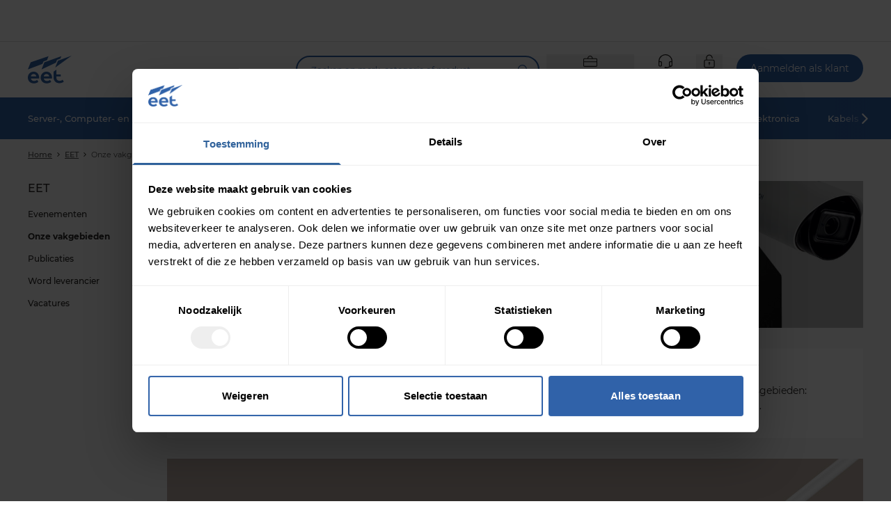

--- FILE ---
content_type: text/html; charset=utf-8
request_url: https://www.eetgroup.com/nl-nl/eet/onze-vakgebieden
body_size: 77540
content:
<!DOCTYPE html>
<html lang="nl">
<head>
    <meta charset="utf-8" />
    <meta name="viewport" content="width=device-width,initial-scale=1,viewport-fit=cover" />

    <link rel="apple-touch-icon" sizes="180x180" href="/static/favicon/apple-touch-icon.png">
    <link rel="icon" type="image/png" sizes="32x32" href="/static/favicon/favicon-32x32.png">
    <link rel="icon" type="image/png" sizes="16x16" href="/static/favicon/favicon-16x16.png">
    <link rel="manifest" href="/static/favicon/site.webmanifest">
    <link rel="shortcut icon" href="/static/favicon/favicon.ico">
    <meta name="msapplication-config" content="/static/favicon/browserconfig.xml">
        <meta name="msapplication-TileColor" content="#3062a9">
        <link rel="mask-icon" href="/static/favicon/safari-pinned-tab.svg" color="#3062a9">
        <meta name="theme-color" content="#ffffff" media="(prefers-color-scheme: light)">
        <meta name="theme-color" content="#3062a9" media="(prefers-color-scheme: dark)">
    <title> EET Benelux</title>

        <script id="Cookiebot" src="https://consent.cookiebot.com/uc.js" data-cbid="3db317a7-0eb5-479c-84d0-c774c193df5f" data-culture="NL" type="text/javascript"></script>
        <script data-cookieconsent="ignore" type="text/javascript">
            window.dataLayer = window.dataLayer || [];

            function gtag() {
                dataLayer.push(arguments);
            }
            gtag("consent", "default", {
                ad_personalization: "granted",
                ad_storage: "granted",
                ad_user_data: "granted",
                analytics_storage: "granted",
                functionality_storage: "granted",
                personalization_storage: "granted",
                security_storage: "granted",
                wait_for_update: 500,
            });
            gtag("set", "ads_data_redaction", true);
            gtag("set", "url_passthrough", false);
        </script>

        <link rel="preconnect" href="https://api.eetgroup.com">
        <link rel="preconnect" href="https://content.eetgroup.com">
        <link rel="preconnect" href="https://cdne-clientresources-cdn-eet-prod-lcd.azureedge.net/">
        <link rel="preconnect" href="https://content-media.eetgroup.com">
        <link rel="preconnect" href="https://product-images.eetgroup.com">
        <link rel="preconnect" href="https://assets.eetgroup.com">
        <link rel="preconnect" href="www.googletagmanager.com">
            <link rel="preload" type="font/woff2" href="https://cdne-clientresources-cdn-eet-prod-lcd.azureedge.net/static\assets/woff/montserrat-v15-latin-ext_latin-500-D-6AUzqt.woff" as="font" crossorigin="anonymous"/>
            <link rel="preload" type="font/woff2" href="https://cdne-clientresources-cdn-eet-prod-lcd.azureedge.net/static\assets/woff2/montserrat-v15-latin-ext_latin-500-CjkKzjLQ.woff2" as="font" crossorigin="anonymous"/>
            <link rel="preload" type="font/woff2" href="https://cdne-clientresources-cdn-eet-prod-lcd.azureedge.net/static\assets/woff/montserrat-v15-latin-ext_latin-600-LxBOu_p3.woff" as="font" crossorigin="anonymous"/>
            <link rel="preload" type="font/woff2" href="https://cdne-clientresources-cdn-eet-prod-lcd.azureedge.net/static\assets/woff2/montserrat-v15-latin-ext_latin-600-Cux1FLwx.woff2" as="font" crossorigin="anonymous"/>
            <link rel="preload" type="font/woff2" href="https://cdne-clientresources-cdn-eet-prod-lcd.azureedge.net/static\assets/woff/montserrat-v15-latin-ext_latin-700-BEJuwVZU.woff" as="font" crossorigin="anonymous"/>
            <link rel="preload" type="font/woff2" href="https://cdne-clientresources-cdn-eet-prod-lcd.azureedge.net/static\assets/woff2/montserrat-v15-latin-ext_latin-700-BgWGGtgA.woff2" as="font" crossorigin="anonymous"/>
            <link rel="preload" type="font/woff2" href="https://cdne-clientresources-cdn-eet-prod-lcd.azureedge.net/static\assets/woff/montserrat-v15-latin-ext_latin-regular-BkxGuNmK.woff" as="font" crossorigin="anonymous"/>
            <link rel="preload" type="font/woff2" href="https://cdne-clientresources-cdn-eet-prod-lcd.azureedge.net/static\assets/woff2/montserrat-v15-latin-ext_latin-regular-CEKYFRun.woff2" as="font" crossorigin="anonymous"/>
        <link href="https://cdne-clientresources-cdn-eet-prod-lcd.azureedge.net/static\assets/css/style-DnjjRMlx.css" type="text/css" rel="stylesheet">

    <script type="text/javascript">
//<![CDATA[
var __jsnlog_configure = function (JL) {
JL.setOptions({"clientIP": "3.15.162.222, 147.243.76.233:57788, 147.243.76.233",
"requestId": "40004bf2-0000-1800-b63f-84710c7967bb",
"enabled": true,
"maxMessages": 2147483647});
}; try { __jsnlog_configure(JL); } catch(e) {};
//]]>
</script>


    <script>window.prerenderReady = false;</script>
    <script src="https://storageeetprodlcd.blob.core.windows.net/clientresources/js/fallback_option.js"></script>
</head>
<body data-theme="">
<script>
    window.servercontext = {
        siteChrome: {"resourceMenu":{"resourceMenuItemGroups":[{"icon":{"name":"Learn 2Px","width":0,"height":0,"extension":"svg","additionalProperties":{},"url":"https://content-media.eetgroup.com//media/ucuif2tt/learn-2px.svg","focalPoint":{"left":0.5,"top":0.5},"crops":[]},"groupUrl":"/nl-nl/inspiration/","headline":"Inspiratie","links":[{"name":"Nieuws","url":"/nl-nl/news/","target":""},{"name":"Merken","url":"/nl-nl/brands/","target":""},{"name":"Acties","url":"/nl-nl/campaigns/","target":""},{"name":"Publicaties","url":"/nl-nl/eet/publicaties/","target":""},{"name":"Industrieën","url":"/nl-nl/industries/","target":""}]},{"icon":{"name":"Services 2Px","width":0,"height":0,"extension":"svg","additionalProperties":{},"url":"https://content-media.eetgroup.com//media/3rhpr1z5/services-2px.svg","focalPoint":{"left":0.5,"top":0.5},"crops":[]},"groupUrl":"/nl-nl/services/","headline":"Diensten","links":[{"name":"Prijs- & Voorraadbestanden","url":"/nl-nl/services/price-stock-files/","target":""},{"name":"Integraties","url":"/nl-nl/services/integrations/","target":""},{"name":"Drop Shipment","url":"/nl-nl/services/drop-shipment/","target":""},{"name":"Punchout","url":"/nl-nl/services/punchout/","target":""}]},{"icon":{"name":"Guides 2Px","width":0,"height":0,"extension":"svg","additionalProperties":{},"url":"https://content-media.eetgroup.com//media/nzjfprc5/guides-2px.svg","focalPoint":{"left":0.5,"top":0.5},"crops":[]},"groupUrl":"/nl-nl/guides/","headline":"Overzichten","links":[{"name":"Configurators","url":"/nl-nl/guides/product-guides/","target":""},{"name":"Kabelconfigurator","url":"/nl-nl/guides/cable/","target":""},{"name":"Rack configurator","url":"/nl-nl/guides/rack-configurator/","target":""},{"name":"Gids voor privacyfilters","url":"/nl-nl/guides/privacy-filter/","target":""},{"name":"Bekijk alle gidsen","url":"/nl-nl/guides/","target":""}]}],"personalizedContent":{"selectedAdUnitIdContent":{"id":100855,"name":"2.0: Frontpage (Ressource Menu)","adUnitId":"000000000024f924"}}},"siteFooter":{"companyDetails":{"companyName":"EET Nederland","addressInformation":"Leeghwaterstraat 25","postalCode":"2811 DT","city":"Reeuwijk","email":"info@eetgroup.nl","openingHours":" Ma-Vr: 9:00 - 17:00","phoneNumber":"030-2192040","vatNumber":"NL812823060B01"},"sitemapColumns":[{"title":"Over EET","links":[{"name":"EET","url":"/nl-nl/eet/","target":""},{"name":"Onze vakgebieden","url":"/nl-nl/eet/onze-vakgebieden/","target":""},{"name":"Diensten","url":"/nl-nl/services/","target":""},{"name":"About EET Group","url":"/nl-nl/about-eet-group/","target":""},{"name":"Industrieën","url":"/nl-nl/industries/","target":""}],"socialMediaLinks":[]},{"title":"Snelkoppelingen","links":[{"name":"Nieuws","url":"/nl-nl/news/","target":""},{"name":"Evenementen","url":"/nl-nl/eet/evenementen/","target":""},{"name":"Brands","url":"/nl-nl/brands/","target":""},{"name":"Publicaties","url":"/nl-nl/eet/publicaties/","target":""},{"name":"Overzichten","url":"/nl-nl/guides/","target":""},{"name":"Aanmelden als klant","url":"/nl-nl/become-a-customer/","target":""},{"name":"Word leverancier","url":"/nl-nl/eet/word-leverancier/","target":""}],"socialMediaLinks":[]},{"title":"Informatie","links":[{"name":"Algemene Leveringsvoorwaarden","url":"/nl-nl/legal/terms-conditions/","target":""},{"name":"Privacybeleid","url":"/nl-nl/legal/privacy-policy/","target":""},{"name":"Cookie beleid","url":"/nl-nl/legal/cookie-policy/","target":""},{"name":"Gegevenssubverwerkers","url":"/nl-nl/legal/data-sub-processors/","target":""}],"socialMediaLinks":[]},{"title":"Volg ons op","links":[],"socialMediaLinks":[{"name":"LinkedIn","url":"https://www.linkedin.com/company/eet-nederland","icon":"https://content-media.eetgroup.com//media/tdblh1o5/icon-linkedin.svg","target":"_blank"}]}]},"settings":{"termsPage":"/nl-nl/legal/terms-conditions/","standardFreightPage":"/nl-nl/legal/freight-shipping-costs/","dataProcessingAgreementPage":"/nl-nl/legal/dpa/","departmentPage":"/nl-nl/departments/","campaignPage":"/nl-nl/campaigns/","menuCampaignLink":{"name":"Acties","target":"","url":"/nl-nl/campaigns/","linkType":0},"menuCampaignIcon":"","brandsPage":"/nl-nl/brands/","accessRequestPage":"/nl-nl/become-a-customer/","financialDepartment":"/nl-nl/eet/","productGuidePage":"/nl-nl/guides/","productGuideSpecificGuidePage":"/nl-nl/guides/product/","salesAndSupportPage":"/nl-nl/support/","basketPage":"/nl-nl/basket-page/","productDetailsPage":"/nl-nl/productpagina/","product404Page":"/nl-nl/404-pdp/","productListContentPlacementIndex":3,"receiptPage":"/nl-nl/kassabonpapier/","orderIntegrationPage":"","priceFilesPage":"","directDebitPage":"","newsPage":"/nl-nl/news/","becomeACustomerPage":"/nl-nl/become-a-customer/","rmaPage":"/nl-nl/myaccount/rma/","enableClientSideLogging":false,"genericBrandProductGuidePage":"/nl-nl/guides/product-guides/find-spare-parts-and-accessories/","rackConfiguratorPage":"/nl-nl/guides/rack-configurator/","productGuideBannerIcon":"https://content-media.eetgroup.com//media/1sidggz1/brand-product-guide-banner-icon.gif","productGuideBannerBackground":"https://content-media.eetgroup.com//media/rrlhxumt/brand-product-guide-banner-background.jpg","customerServiceHubOrderOverviewPage":"/nl-nl/support/orders/","myAccountServicesPage":""}},
        erpBusinessEntityId: "13",
        marketId: "1003",
        businessEntityName: "EET Benelux",
        siteId: 19,
        url: "/nl-nl",
        countryCode: "nl",
        languageCode: "nl",
        culture: "nl-nl",
        contentHost: "https://content.eetgroup.com",
        apiHost: "https://api.eetgroup.com",
        googleTagManagerId: "GTM-NX74JTM",
        clientAssetsUrl: "https://cdne-clientresources-cdn-eet-prod-lcd.azureedge.net/",
        contentMediaUrl: "https://content-media.eetgroup.com",
        productMediaUrl: "https://product-images.eetgroup.com",
        siteAssetsUrl: "/static/favicon",
        assetsUrl: "https://assets.eetgroup.com",
        isExternalProductGuide: false,
        externalProductGuideLink: "",
        externalProductGuideLinkText: "",
        dictionary: {
  "FrontPage": "",
  "FrontPage.Resources": "Overzicht & Diensten",
  "FrontPage.SalesAndSupport": "Support",
  "FrontPage.Home": "Home",
  "FrontPage.MobileGoToTopLevelInMenu": "Ga naar het hoofdmenu",
  "Receipt": "",
  "Receipt.Texts": "",
  "Receipt.Labels": "",
  "Receipt.Actions": "",
  "Receipt.Headlines": "",
  "Receipt.Headlines.Receipt": "Bon",
  "Receipt.Texts.ThankYou": "Bedankt voor je bestelling, {0}",
  "Receipt.Texts.InvalidOrder": "Het bestelnummer is onjuist of wordt niet herkend. Neem alsjeblieft contact met ons op.",
  "Receipt.Labels.AdditionalEmail": "Aanvullende e-mail",
  "Receipt.Labels.PaymentMethod": "Betaalmethode",
  "Receipt.Labels.OrderContact": "Contactpersoon",
  "Receipt.Headlines.OrderInformation": "Orderinformatie",
  "Receipt.Labels.OrderComment": "Opmerking",
  "Receipt.Texts.OrderConfirmation": "Je ontvangt zo van ons een orderbevestiging",
  "Receipt.Headlines.WeArePacking": "We zijn aan het inpakken",
  "Receipt.Headlines.OrderConfirmation": "Bestelbon",
  "Receipt.Texts.Shipping": "We laten het weten als je bestelling klaar staat voor verzending",
  "Receipt.Labels.Requisition": "Reservering",
  "Receipt.Headlines.WhatHappensNext": "Wat gebeurt er nu?",
  "Receipt.Texts.EmailSent": "We hebben de bon al per e-mail gestuurd naar",
  "Receipt.Labels.DeliveryMethod": "Leveringswijze",
  "Receipt.Texts.WeArePacking": "Zodra je de bestelling bevestigd hebt, beginnen we aan je zending",
  "Receipt.Headlines.Shipping": "Verzending",
  "Receipt.Actions.GoToOpenOrders": "Naar openstaande bestellingen",
  "Receipt.Labels.CustomerNumber": "Klantnummer",
  "Information": "",
  "Information.CancelNewsletter": "",
  "Information.SendApplication": "Verder",
  "Information.BecomeACustomer": "",
  "Information.BecomeAReseller": "",
  "Information.CreateAccount": "",
  "Information.BecomeACustomer.CVRNumber": "BTW-nummer",
  "Information.BecomeACustomer.Country": "Land",
  "Information.BecomeACustomer.HeaderButton": "Aanmelden als klant",
  "Information.CancelNewsletter.Email": "E-mail",
  "Information.CreateAccount.Steps": "",
  "Information.BecomeAReseller.CompanyInformation": "Bedrijfsinformatie",
  "Information.BecomeACustomer.InvoiceAddressForm": "Factuuradres",
  "Information.BecomeACustomer.IHaveAnEETContact": "Ik heb al een contactpersoon bij EET",
  "Information.BecomeACustomer.CompanyRegistrationNumber": "KvK-nummer",
  "Information.BecomeACustomer.EmailForm": "E-mail",
  "Information.CreateAccount.HelpBlock": "",
  "Information.BecomeACustomer.Step": "",
  "Information.BecomeACustomer.ContactPerson": "Contactpersoon",
  "Information.BecomeACustomer.InvoiceAddress": "Factuuradres",
  "Information.BecomeACustomer.TermsNotAccepted": "Accepteer de voorwaarden",
  "Information.BecomeAReseller.ContactPerson": "Contactpersoon",
  "Information.BecomeACustomer.SuccesTitle": "Bedankt",
  "Information.BecomeACustomer.ZipCode": "Postcode",
  "Information.BecomeAReseller.InvoiceAddress": "Factuuradres",
  "Information.BecomeACustomer.ContactPersonsName": "Naam contactpersoon",
  "Information.CreateAccount.InputFields": "",
  "Information.BecomeACustomer.Info": "Vul hieronder je gegevens in en wij nemen contact met je op",
  "Information.BecomeACustomer.CustomerInformation": "Klantinformatie",
  "Information.BecomeACustomer.Website": "Website",
  "Information.BecomeACustomer.SuccesSubtitle": "Je inschrijving is ontvangen en wordt in behandeling genomen.",
  "Information.CancelNewsletter.SuccesTitle": "Succes",
  "Information.CancelNewsletter.Subtitle": "Welk e-mailadres wil je uitschrijven van de nieuwsbrief? Je kunt je er via je account altijd opnieuw voor inschrijven.",
  "Information.BecomeACustomer.City": "Plaats",
  "Information.BecomeACustomer.CompanyHasNoCrnAndVatLabel": "Mijn bedrijf heeft geen BTW-nummer of ondernemingsnummer",
  "Information.BecomeACustomer.NewsLetter": "Ik wil graag de nieuwsbrieven van EET ontvangen",
  "Information.BecomeACustomer.AcceptTerms": "Hierbij accepteer ik de {0} en {1}.",
  "Information.BecomeAReseller.UploadDocuments": "",
  "Information.BecomeACustomer.PhoneNo": "Telefoonnummer",
  "Information.BecomeACustomer.Subtitle": "Wij worden graag jouw nieuwe distributeur!",
  "Information.CancelNewsletter.SuccesSubtitle": "We hebben deze e-mail afgemeld voor toekomstige e-mailnieuwsbrieven",
  "Information.BecomeACustomer.Email": "E-mail",
  "Information.BecomeACustomer.Remark": "Let op: wij verkopen niet aan eindgebruikers en particulieren",
  "Information.BecomeACustomer.JobTitle": "Functietitel",
  "Information.BecomeAReseller.Buttons": "",
  "Information.BecomeACustomer.CompanyName": "Bedrijfsnaam",
  "Information.BecomeAReseller.Buttons.Next": "Naar {0}",
  "Information.CreateAccount.Steps.AreasOfInterest": "",
  "Information.BecomeAReseller.InvoiceAddress.City": "Plaats",
  "Information.BecomeACustomer.Step.ContactPerson": "Contactpersoon",
  "Information.BecomeAReseller.ContactPerson.JobTitle": "Functietitel",
  "Information.BecomeAReseller.CompanyInformation.Description": "Graag onderstaande velden invullen. Wij nemen dan contact met je op.",
  "Information.BecomeACustomer.IHaveAnEETContact.InputLabel": "Vul a.u.b. de naam van jouw contactpersoon in",
  "Information.BecomeACustomer.Country.Validation": "",
  "Information.CreateAccount.InputFields.AcceptTermsCheckbox": "Als je een account creëert, ga je automatisch akkoord met onze {0} en {1}.",
  "Information.CreateAccount.Steps.CompanySearchResult": "",
  "Information.BecomeACustomer.Step.InvoiceAddress": "Factuuradres",
  "Information.BecomeACustomer.Step.CompanyInformationDescription": "Graag onderstaande velden invullen. Wij nemen dan contact met je op.",
  "Information.CreateAccount.InputFields.CompanyEmail": "E-mailadres firma",
  "Information.BecomeAReseller.InvoiceAddress.ZipCode": "Postcode",
  "Information.CreateAccount.InputFields.ContactEmail": "E-mail contactpersoon",
  "Information.BecomeAReseller.InvoiceAddress.AcceptTerms": "Hierbij accepteer ik de {0} en {1}.",
  "Information.CreateAccount.Steps.EditAddress": "",
  "Information.BecomeAReseller.CompanyInformation.Headline": "Bedrijfsinformatie",
  "Information.BecomeAReseller.InvoiceAddress.Email": "E-mail",
  "Information.BecomeAReseller.InvoiceAddress.Address": "Factuuradres",
  "Information.BecomeACustomer.Step.CompanyInformation": "Bedrijfsinformatie",
  "Information.BecomeAReseller.ContactPerson.Email": "E-mail",
  "Information.CreateAccount.InputFields.IsResellerCheckbox": "Hierbij bevestig ik dat mijn bedrijf wederverkoper is van IT- of technologieproducten.",
  "Information.BecomeAReseller.InvoiceAddress.Headline": "Factuuradres",
  "Information.CreateAccount.Steps.Welcome": "",
  "Information.BecomeAReseller.ContactPerson.Headline": "Contactpersoon",
  "Information.BecomeAReseller.CompanyInformation.CVRNumber": "BTW-nummer",
  "Information.BecomeAReseller.CompanyInformation.CompanyName": "Bedrijfsnaam",
  "Information.CreateAccount.InputFields.NotificationEmail": "E-mail",
  "Information.BecomeAReseller.CompanyInformation.Website": "Website",
  "Information.CreateAccount.Steps.ContactDetails": "",
  "Information.BecomeAReseller.CompanyInformation.CompanyRegistrationNumber": "KvK-nummer",
  "Information.BecomeACustomer.Step.UploadDocuments": "Document(en) uploaden",
  "Information.BecomeAReseller.InvoiceAddress.AcceptNewsletter": "Ik wil graag de nieuwsbrieven van EET ontvangen",
  "Information.CreateAccount.Steps.Newsletter": "",
  "Information.BecomeAReseller.Buttons.Final": "Inschrijving versturen",
  "Information.CreateAccount.HelpBlock.Heading": "We helpen je graag",
  "Information.CreateAccount.InputFields.InvoiceEmail": "E-mailadres voor facturering",
  "Information.BecomeAReseller.ContactPerson.PhoneNo": "Telefoonnummer",
  "Information.BecomeAReseller.ContactPerson.Name": "Naam contactpersoon",
  "Information.CreateAccount.Steps.Success": "",
  "Information.CreateAccount.Steps.ContactDetails.HeadingForm": "Contactpersoon binnen de firma",
  "Information.CreateAccount.Steps.EditAddress.Heading": "Bedrijfsinformatie",
  "Information.CreateAccount.Steps.Newsletter.Text": "Door mij in te schrijven, ga ik akkoord dat EET mij e-mails stuurt inzake nieuwe producten, aanbiedingen, nieuws en andere informatie betreffende het EET assortiment. Ik kan me op elk moment uitschrijven via de link in de e-mail.",
  "Information.CreateAccount.Steps.EditAddress.AdditionalFieldsHeading": "Geef ook de volgende informatie op",
  "Information.CreateAccount.Steps.AreasOfInterest.Heading": "Waarin ben jij geïnteresseerd?",
  "Information.CreateAccount.Steps.CompanySearchResult.Text": "Stel je bedrijf aan ons voor",
  "Information.CreateAccount.Steps.Success.Heading": "Bedankt, {0}!",
  "Information.CreateAccount.Steps.Success.StepTexts": "",
  "Information.CreateAccount.Steps.ContactDetails.Text": "Je bent er bijna. We moeten alleen weten met wie we contact mogen opnemen.",
  "Information.CreateAccount.Steps.EditAddress.SubmitButton": "Verder",
  "Information.CreateAccount.Steps.Success.Text": "Wij hopen je snel als klant te mogen verwelkomen.",
  "Information.CreateAccount.Steps.AreasOfInterest.ButtonSubmit": "Indienen",
  "Information.CreateAccount.Steps.Welcome.Heading": "Word EET-klant",
  "Information.CreateAccount.Steps.EditAddress.SearchNotFound": "Graag onderstaande velden invullen.",
  "Information.CreateAccount.Steps.Welcome.Text": "Bedankt voor je interesse klant bij ons te worden.",
  "Information.CreateAccount.Steps.AreasOfInterest.ButtonSkip": "Sla deze stap over",
  "Information.CreateAccount.Steps.AreasOfInterest.CheckboxToggleAll": "Allemaal",
  "Information.CreateAccount.Steps.EditAddress.Text": "We willen meer over jouw bedrijf weten.",
  "Information.CreateAccount.Steps.ContactDetails.SubmitButton": "Inschrijving versturen",
  "Information.CreateAccount.Steps.Welcome.FormPrefix": "Vul onderstaande velden in om met je aanvraag te beginnen.",
  "Information.CreateAccount.Steps.Newsletter.ButtonSubmit": "Ja, hou me op de hoogte",
  "Information.BecomeACustomer.Country.Validation.ObjectHasAllowed": " Helaas doen we geen zaken met bedrijven die gevestigd zijn in {0}.",
  "Information.CreateAccount.Steps.CompanySearchResult.ButtonEditCompany": "Bedrijfsinfo bewerken",
  "Information.CreateAccount.Steps.Newsletter.Heading": "Meld je bij ons aan en blijf op de hoogte van ons assortiment.",
  "Information.CreateAccount.Steps.EditAddress.HeadingInvoiceEmail": "E-mailadres voor facturering",
  "Information.CreateAccount.Steps.ContactDetails.Heading": "Contactgegevens",
  "Information.CreateAccount.Steps.CompanySearchResult.MultipleResults": "We hebben meerdere resultaten gevonden - kies je bedrijf",
  "Information.CreateAccount.Steps.CompanySearchResult.NotYourCompany": "Jouw bedrijf niet gevonden?",
  "Information.CreateAccount.Steps.CompanySearchResult.Heading": "Kies bedrijf",
  "Information.CreateAccount.Steps.EditAddress.HeadingNotificationEmail": "E-mail voor meldingen",
  "Information.CreateAccount.Steps.EditAddress.CheckboxAddBillingAddress": "Voeg nog een e-mailadres toe voor facturen en notificaties",
  "Information.CreateAccount.Steps.AreasOfInterest.Text": "Om onze service aan jou te optimaliseren weten we graag welke bedrijfstakken jouw interesse hebben.",
  "Information.CreateAccount.Steps.Newsletter.ButtonSkip": "Nee bedankt, ik ben er helemaal klaar voor",
  "Information.CreateAccount.Steps.Success.StepTexts.Step1": "",
  "Information.CreateAccount.Steps.CompanySearchResult.NotYourCompany.ButtonFillManually": "Handmatig invullen",
  "Information.CreateAccount.Steps.Success.StepTexts.Step2": "",
  "Information.CreateAccount.Steps.Success.StepTexts.Step3": "",
  "Information.CreateAccount.Steps.Success.StepTexts.Step2.Heading": "Stap 2",
  "Information.CreateAccount.Steps.Success.StepTexts.Step3.Text": "Zodra het verwerkt is, kun je beginnen met het winkelen voor meer dan 1.1 miljoen producten..",
  "Information.CreateAccount.Steps.Success.StepTexts.Step3.Heading": "Stap 3",
  "Information.CreateAccount.Steps.Success.StepTexts.Step2.Text": "Je ontvangt een e-mail met een reactie op jouw aanvraag.",
  "Information.CreateAccount.Steps.Success.StepTexts.Step1.Text": "Wij zullen je aanmelding verwerken en nagaan of je direct met ons zaken kunt doen.",
  "Information.CreateAccount.Steps.Success.StepTexts.Step1.Heading": "Stap 1",
  "ProductAttributes": "",
  "ProductAttributes.Unit": "",
  "ProductAttributes.Unit.Kilo": "",
  "ProductAttributes.Unit.Year": "Ja(a)r(en)",
  "ProductAttributes.Unit.Centimeter": "cm",
  "ProductAttributes.Unit.Month": "Maand(en)",
  "ProductAttributes.Unit.Terabyte": "TB",
  "ProductAttributes.Unit.Meter": "m",
  "ProductAttributes.Unit.Kilo.Clarification": "* in gram",
  "ProductAttributes.Unit.Terabyte.Clarification": "* in GB",
  "ProductAttributes.Unit.Centimeter.Clarification": "* in mm",
  "ProductAttributes.Unit.Month.Clarification": "* in maanden",
  "Checkout": "",
  "Checkout.StandardFreightCosts": "Standaard verzendkosten",
  "Checkout.OrderSummary": "",
  "Checkout.OrderDetails": "",
  "Checkout.BasketLink": "Winkelmand",
  "Checkout.ValidationErrors": "Verbeter de fout(en) hierboven voordat je de bestelling plaatst",
  "Checkout.TradeTermsAndConditions": "Handelsvoorwaarden en -condities",
  "Checkout.Payment": "",
  "Checkout.HeaderReceipt": "Bon",
  "Checkout.Title": "Levering en details",
  "Checkout.ErpIsNotAvailableToasterDescription": "Momenteel zijn niet voor alle artikelen in je winkelmandje prijzen beschikbaar, maar je kunt je bestelling wel plaatsen. We zullen deze zo spoedig mogelijk verwerken",
  "Checkout.ErpIsNotAvailableToasterHeader": "Hou er rekening mee dat",
  "Checkout.Shipping": "",
  "Checkout.CustomField": "",
  "Checkout.GoToPayment": "Ga naar betalen",
  "Checkout.Address": "",
  "Checkout.PlaceOrder": "Plaats bestelling",
  "Checkout.OrderDetails.OrderEmail": "",
  "Checkout.Shipping.ContactUs": "Neem gerust contact met ons op als je vragen hebt over onze leveringsopties.",
  "Checkout.Address.EnterNewAddressDescription": "Voer een nieuw afleveradres in",
  "Checkout.OrderDetails.Title": "Orderdetails",
  "Checkout.Address.CityField": "Plaats",
  "Checkout.OrderSummary.Title": "Jouw bestelling",
  "Checkout.Shipping.DeliveryMethod": "",
  "Checkout.OrderDetails.OnlyVisibleFor": "Hier kun je opmerkingen met betrekking tot je bestelling plaatsen. Deze worden alleen door EET gelezen",
  "Checkout.OrderDetails.ShippingPhoneNumberPrefix": "Landcode",
  "Checkout.Payment.CompanyName": "EET Nederland",
  "Checkout.Payment.Toaster": "De geselecteerde betaalwijze is 'op vooruitbetaling'. De bestelling wordt dus pas verzonden zodra wij de betaling hebben ontvangen",
  "Checkout.OrderSummary.BronzeCustomerFee": "Kosten handmatige bestelling",
  "Checkout.Shipping.PartDeliveryAdditionalCharge": "Extra kosten per levering",
  "Checkout.Address.PostalCodeField": "Postcode",
  "Checkout.Address.SearchForDeliveryAddressPlaceholder": "Zoek in adresboek",
  "Checkout.Payment.CreditCardNotAllowedDueToPartDelivery": "Als je deellevering(en) wenst, is betalen per creditcard helaas niet mogelijk",
  "Checkout.Address.EmailField": "E-mail voor verzendinformatie",
  "Checkout.Address.SetAsStandard": "Maak standaard adres",
  "Checkout.Address.OtherAddresses": "Andere adressen",
  "Checkout.Address.ContactField": "Att. persoon",
  "Checkout.Address.SuggestPostalAndCity": "Bedoelde je",
  "Checkout.Address.AddressCanNotBeEdited": "Het adres kan niet bewerkt worden",
  "Checkout.Address.EditGoBack": "Terug",
  "Checkout.Address.SpecifyAddress": "Geef een adres op",
  "Checkout.Address.FromAddressBook": "Uit adresboek",
  "Checkout.OrderSummary.TotalInclVat": "Totaal incl. BTW",
  "Checkout.Shipping.CannotShowShippingUntilAddress": "Zonder afleveradres worden er geen verzendopties weergegeven",
  "Checkout.Address.PhoneAbbr": "Telefoonnummer",
  "Checkout.OrderDetails.ShippingPhoneNumber": "Telefoonnummer geadresseerde",
  "Checkout.CustomField.Cig": "",
  "Checkout.Address.ChangeAddress": "Adres wijzigen",
  "Checkout.Shipping.PriceNotAvailable": "Prijs niet beschikbaar",
  "Checkout.ValidationErrors.ReceiptNotFound": "Orderbevestiging kon niet verstuurd worden.",
  "Checkout.Address.SelectAddress": "Selecteer adres",
  "Checkout.Shipping.Title": "Levering",
  "Checkout.Address.ReferenceField": "Jouw referentie",
  "Checkout.Shipping.PostponeShipping": "Verzending uitstellen",
  "Checkout.Address.Heading": "Adressen",
  "Checkout.Address.Alternative": "Adres lijn 2",
  "Checkout.Address.Info": "Informatie",
  "Checkout.OrderSummary.PriceExclVat": "Prijs excl. BTW ",
  "Checkout.OrderDetails.CommentForEET": "Reactie toevoegen aan EET",
  "Checkout.Address.FavouriteAddresses": "Favoriete adressen",
  "Checkout.ValidationErrors.OrderNotFound": "Order niet gevonden",
  "Checkout.Address.PhoneField": "Att. telefoonnummer",
  "Checkout.Address.EditAddress": "Wijzig adres",
  "Checkout.Address.NoAddressSelected": "Geen adres geselecteerd",
  "Checkout.OrderSummary.SubTotal": "Totaal",
  "Checkout.CustomField.Cup": "",
  "Checkout.Address.AddNewAddress": "Nieuw adres toevoegen",
  "Checkout.Shipping.AllowPartDelivery": "Deelleveren toestaan",
  "Checkout.Address.InvoiceHeading": "Factuuradres",
  "Checkout.Payment.ErpNotAvailable": "Op dit moment is het alleen mogelijk op rekening te betalen",
  "Checkout.Address.EditUnsavedToaster": "\"Nog niet alle wijzigingen zijn opgeslagen. Klik op de blauwe knop \"\"adres selecteren\"\" om te updaten.\"",
  "Checkout.OrderSummary.Vat": "BTW",
  "Checkout.OrderDetails.Contact": "Contactpersoon",
  "Checkout.Address.EmailAbbr": "E-mail",
  "Checkout.Address.AttentionAbbr": "T.a.v.",
  "Checkout.Address.CompanyNameField": "Bedrijfsnaam",
  "Checkout.OrderSummary.ExVat": "excl. BTW",
  "Checkout.OrderDetails.Comment": "Opmerking",
  "Checkout.ValidationErrors.UserNotFound": "Gebruiker onbekend",
  "Checkout.Address.DeliveryHeading": "Bezorgadres",
  "Checkout.Payment.Error": "",
  "Checkout.OrderDetails.Reference": "Referentie",
  "Checkout.Shipping.NoShippingOptions": "De transportkosten konden niet berekend worden. Neem alsjeblieft contact met ons op.",
  "Checkout.Payment.Title": "Betaling",
  "Checkout.Shipping.ErpNotAvailable": "Het is op dit moment niet mogelijk zelf een (afwijkende) verzendmethode te selecteren. Je bestelling wordt regulier verzonden.",
  "Checkout.Address.StreetAndNoField": "Adresregel 1 (straat en nummer)",
  "Checkout.Payment.Back": "Terug",
  "Checkout.OrderSummary.PrecautionsForErrors": "De informatie wordt geleverd 'zoals deze is'. EET is niet verantwoordelijk voor eventuele fouten, waaronder prijsfouten",
  "Checkout.Address.Preferred": "Standaard",
  "Checkout.Shipping.InclusiveService": "Incl. servicekosten",
  "Checkout.Address.ShowMore": "Meer tonen",
  "Checkout.Address.SetAsPreferred": "Maak als favoriet adres",
  "Checkout.Shipping.MaxPartDeliveries": "Max. aantal deelleveringen",
  "Checkout.OrderDetails.AdditionalEmail": "Extra e-mail voor bezorgingsupdates",
  "Checkout.Address.RegionField": "Regio",
  "Checkout.OrderSummary.FreightAndService": "Vracht en service",
  "Checkout.Address.SaveChangesToAddressBook": "Sla wijzigingen op in het adresboek",
  "Checkout.OrderSummary.BronzeCustomerFee.Info": "Er zijn geen handmatige bestelkosten wanneer u een bestelling plaatst via onze webshop.",
  "Checkout.Payment.Error.Description": "We kregen de volgende error: {0}",
  "Checkout.Address.Info.ReferenceField": "Voeg een unieke referentie toe die makkelijk te vinden is - bijvoorbeeld een afkorting van de klantnaam.",
  "Checkout.OrderDetails.ShippingPhoneNumber.Info": "Vul het telefoonnummer in van de persoon die de bestelling ontvangt",
  "Checkout.CustomField.Cig.Invalid": "CIG (Codice Identificativo Gara) is verplicht voor deze bestelling.",
  "Checkout.CustomField.Cup.Invalid": "CUP (Codice Unico di Progetto) is verplicht voor deze bestelling.",
  "Checkout.OrderDetails.Comment.Info": "Hier kun je opmerkingen met betrekking tot je bestelling plaatsen. Deze worden alleen door EET gelezen",
  "Checkout.Address.Info.ContactField": "Wie is de ontvanger?",
  "Checkout.OrderDetails.CommentForEET.Description": "Als u een opmerking aan de bestelling toevoegt, wordt de bestelling handmatig verwerkt en kan de verwerkingstijd langer zijn.",
  "Checkout.OrderDetails.OrderEmail.ChangeNotAllowed": "U ontvangt updates van de bestelling per e-mail: {email}",
  "Checkout.Address.Info.PhoneField": "Wat is het telefoonnummer van de ontvanger?",
  "Checkout.OrderDetails.AdditionalEmail.Info": "Je kunt een extra e-mail als ontvanger toevoegen voor de orderbevestiging.",
  "Checkout.OrderDetails.ShippingPhoneNumberPrefix.Unselected": "Selecteer alstublieft",
  "Checkout.Shipping.DeliveryMethod.UnavailableQuote": "De verzendwijze van deze bestelling kan niet langer gewijzigd worden",
  "Checkout.Address.SuggestPostalAndCity.NotFound": "Het ingevulde adres lijkt niet te bestaan. Controleer of het juist is ingevoerd.",
  "Checkout.OrderDetails.CommentForEET.InputLabel": "Opmerking",
  "Checkout.OrderDetails.Contact.Info": "Hier kunt je de naam noteren van de persoon die de opdracht geeft.",
  "Checkout.Shipping.DeliveryMethod.RestrictionErrorCodes": "",
  "Checkout.OrderDetails.Reference.Info": "Dit is een opmerking of referentie, door jou ingegeven, voor de hele bestelling, voor jouw intern en eigen toepassing. Dit zal tevens op de verpakking verschijnen.",
  "Checkout.OrderDetails.OrderEmail.ChangeAllowed": "Wil je orderupdates ontvangen?",
  "Checkout.CustomField.Cig.Name": "CIG",
  "Checkout.CustomField.Cup.Name": "CUP",
  "Checkout.Shipping.PostponeShipping.UnavailableQuote": "Verzending kan niet uitgesteld worden zolang een deel van je bestelling nog een offerte is.",
  "Checkout.Payment.Error.Title": "Er is een fout opgetreden tijdens het verwerken van de betaling",
  "Checkout.Address.Info.EmailField": "Voeg een e-mailadres toe als je verzenddetails (dus geen facturen of prijzen) naar de geadresseerde wilt sturen.",
  "Checkout.OrderDetails.OrderEmail.ChangeNotAllowed.Description": "Orderupdates omvatten e-mails over de voortgang van de bestelling en wijzigingen in levertijden.",
  "Checkout.OrderDetails.OrderEmail.ChangeAllowed.Description": "Orderupdates omvatten e-mails over de voortgang van de bestelling en wijzigingen in levertijden.\nHet primaire account: {email} ontvangt ook updates.",
  "Checkout.OrderDetails.OrderEmail.ChangeAllowed.Checkbox": "Stuur orderupdates naar {email}",
  "Checkout.Shipping.DeliveryMethod.RestrictionErrorCodes.0": "One or more items in the basket cannot be sent by air freight",
  "SitePicker": "",
  "SitePicker.Country": "",
  "SitePicker.PleaseChooseLanguage": "Selecteer je taal",
  "SitePicker.ChangeBtn": "Ok",
  "SitePicker.Language": "",
  "SitePicker.PleaseChooseCountry": "Selecteer je land",
  "SitePicker.BasketChangeWarning": "Opmerking: Als je het land wijzigt, wordt de winkelmand niet overgezet. Deze blijft bewaard totdat je terugkeert.",
  "SitePicker.HeaderOnlyLanguage": "Taal",
  "SitePicker.UserNotAssignedToBusinessEntity": "Gebruiker is hier niet bekend - selecteer alsjeblieft een ander land",
  "SitePicker.Header": "Land en taal",
  "SitePicker.Country.lv": "Letland",
  "SitePicker.Language.sv": "Zweeds",
  "SitePicker.Language.lv": "Lets",
  "SitePicker.Language.de": "Duits",
  "SitePicker.Language.en": "Engels",
  "SitePicker.Language.nl": "Nederlands",
  "SitePicker.Country.lt": "Litouwen",
  "SitePicker.Country.ee": "Estland",
  "SitePicker.Country.en": "Internationaal",
  "SitePicker.Country.ro": "Roemenië",
  "SitePicker.Country.it": "Italië",
  "SitePicker.Country.nl": "Nederland",
  "SitePicker.Country.zz": "Groep",
  "SitePicker.Language.lt": "Litouws",
  "SitePicker.Country.fr": "Frankrijk",
  "SitePicker.Language.fi": "Fins",
  "SitePicker.Language.da": "Deens",
  "SitePicker.Country.cz": "Tsjechië",
  "SitePicker.Country.ie": "Ierland",
  "SitePicker.Language.cs": "Tsjechisch",
  "SitePicker.Language.fr": "Frans",
  "SitePicker.Language.it": "Italiaans",
  "SitePicker.Language.no": "Noors",
  "SitePicker.Country.at": "Oostenrijk",
  "SitePicker.Language.ro": "Roemeens",
  "SitePicker.Country.be": "België",
  "SitePicker.Language.el": "Grieks",
  "SitePicker.Language.pt": "Portugees",
  "SitePicker.Country.no": "Noorwegen",
  "SitePicker.Country.gr": "Griekenland",
  "SitePicker.Country.gb": "Engeland",
  "SitePicker.Country.pl": "Polen",
  "SitePicker.Country.hu": "Hongarije",
  "SitePicker.Country.pt": "Portugal",
  "SitePicker.Country.se": "Zweden",
  "SitePicker.Language.hu": "Hongaars",
  "SitePicker.Country.de": "Duitsland",
  "SitePicker.Country.hr": "Kroatië",
  "SitePicker.Language.hr": "Kroatisch",
  "SitePicker.Country.es": "Spanje",
  "SitePicker.Country.ch": "Zwitserland",
  "SitePicker.Language.es": "Spaans",
  "SitePicker.Language.pl": "Pools",
  "SitePicker.Country.dk": "Denemarken",
  "SitePicker.Language.ee": "Ests",
  "SitePicker.Country.fi": "Finland",
  "Footer": "",
  "Footer.ChangeCountryAndLanguage": "Wijzigen",
  "Footer.OpeningHoursTitle": "Openingstijden",
  "Footer.VatNo": "BTW-nummer",
  "Footer.ContactTitle": "Contactpersoon",
  "BrandHero": "",
  "BrandHero.BrandLogo": "",
  "BrandHero.BrandLogo.SeeAllProductsFrom": "Bekijk alle artikelen van",
  "Category": "",
  "Category.BusinessLines": "",
  "Category.SEO": "",
  "Category.Uncategorized": "Toon niet gecategoriseerd",
  "Category.Recommendations": "",
  "Category.MobileCategoryFacetHeading": "Categorieën",
  "Category.MobileMenuGoToParent": "Alles weergeven",
  "Category.Uncategorized.Hide": "Toon niet gecategoriseerd",
  "Category.Recommendations.BrandsCount": "Merken",
  "Category.SEO.Description": "Bekijk ons brede assortiment van meer dan {totalresults} producten in de {category} categorie | {categoryLevel1}",
  "Category.BusinessLines.ActiveOverview": "",
  "Category.SEO.Title": "{category} | Koop van bekende merken | EET",
  "Category.Recommendations.ProductsCount": "Producten",
  "Category.BusinessLines.ActiveOverview.Heading": "Niet gevonden wat je zocht binnen {0} ?",
  "Category.BusinessLines.ActiveOverview.BodyText": "Hier zijn nog een aantal categorieën die u wellicht interessant vindt.",
  "WebInquiry": "",
  "WebInquiry.ModalCloseText": "Sluiten",
  "WebInquiry.DefaultReceiptHeader": "Bedankt voor uw interesse!",
  "WebInquiry.TermAndConditionsText": "Ik ga ermee akkoord dat EET contact met mij kan opnemen over dit onderwerp.",
  "WebInquiry.DefaultReceiptBodyText": "Wij nemen zo spoedig mogelijk contact met u op.",
  "Page404": "",
  "Page404.Headline": "Pagina niet gevonden",
  "Page404.Description": "De opgevraagde pagina bestaat niet. Probeer de zoekbalk of de navigatiefunctie",
  "Language selector label": "",
  "MergeFields": "",
  "MergeFields.LocalCountry": "EET",
  "MergeFields.EETLocalCountry": "EET ",
  "MergeFields.LocalEmailAddress": "",
  "MergeFields.ManagingDirector_Titel": "Managing Director",
  "MergeFields.ManagingDirector_Name": "",
  "RackAssemblyGuide": "",
  "RackAssemblyGuide.Configuration": "Configuratie",
  "RackAssemblyGuide.PlaceholderTypeName": "volgt",
  "RackAssemblyGuide.Type": "Type",
  "RackAssemblyGuide.StandardBodyText": "Hieronder vindt u een tabel met een overzicht van de componenten in uw Lanview rack cabinets. Raadpleeg deze tabel bij het monteren van uw rack om er zeker van te zijn dat alle componenten correct zijn geplaatst. Als u vragen heeft of hulp nodig heeft, kunt u contact opnemen met onze klantenservice, die klaar staat om u te helpen.",
  "RackAssemblyGuide.Mpn": "MPN",
  "RackAssemblyGuide.Unit": "Eenheid",
  "RackAssemblyGuide.ProductName": "Product",
  "RackAssemblyGuide.ProductSheetAction": "Downloaden",
  "RackAssemblyGuide.ProductSheet": "Productblad",
  "RackAssemblyGuide.Accessories": "Accessoires",
  "RackAssemblyGuide.Disclaimer": "Disclaimer: Houd er rekening mee dat specificaties zonder voorafgaande kennisgeving kunnen worden gewijzigd.",
  "Product": "",
  "Product.Labels": "",
  "Product.DesignedFor": "",
  "Product.NextDelivery": "",
  "Product.Cart": "",
  "Product.SeriesTable": "",
  "Product.Stock": "",
  "Product.Bids": "Bekijk bids",
  "Product.Compare": "",
  "Product.Accessories": "Bekijk accessoires",
  "Product.ExternalLink.DefaultText": "Bekijk product bij EET",
  "Product.Details": "",
  "Product.AddedToBasket": "Toegevoegd",
  "Product.BidsAndAccessories": "Bekijk bids en accessoires",
  "Product.ExportButtonIcecatXml": "Exporteer resultaat naar XML voor Icecat",
  "Product.Relations": "",
  "Product.Series": "",
  "Product.Alternatives": "Bekijk alternatieven",
  "Product.Menu": "",
  "Product.ExportButton": "Exporteer resultaat naar CSV",
  "Product.NotFound": "",
  "Product.BidsAlternativesAccessories": "Bekijk bids, alternatieven en accessoires",
  "Product.SEO": "",
  "Product.Schema": "",
  "Product.ExportButtonIcecat": "Resultaat naar CSV exporteren voor Icecat",
  "Product.BidsAndAlternatives": "Bekijk bids en alternatieven",
  "Product.Info": "",
  "Product.Discount": "",
  "Product.Condition": "Speciale condities",
  "Product.Campaign": "",
  "Product.AddToBasket": "Toevoegen aan winkelmand",
  "Product.Price": "",
  "Product.Classification": "",
  "Product.AlternativesAndAccessories": "Bekijk alternatieven en accessoires",
  "Product.AddToFavorite": "Toevoegen aan favorieten",
  "Product.AddToBasketMobile": "Toevoegen",
  "Product.Delivery": "",
  "Product.Delivery.Local": "",
  "Product.Compare.ProductCountOnlyOne": "Kies een ander product om mee te vergelijken.",
  "Product.Compare.StartCompare": "Vergelijken",
  "Product.Compare.AddToCompareList": "Toevoegen aan vergelijking",
  "Product.Details.Description": "Beschrijving",
  "Product.Details.ShowLess": "Toon minder",
  "Product.NextDelivery.MinutesShort": "min",
  "Product.NotFound.Headline": "Helaas is het product dat je zoekt niet meer beschikbaar ({0}). Probeer het opnieuw of blader door de productcategorieën.",
  "Product.Details.Shipment": "Zending",
  "Product.AddTobasket.DuplicateLineItemDescription": "Dit artikel staat op meerdere regels in de winkelmand. Ga naar je winkelmand om het aantal te wijzigen.",
  "Product.Relations.ShowMore": "Meer tonen",
  "Product.NextDelivery.TimeToNextShipment": "Tijd tot volgende zending",
  "Product.Compare.ExportExcelButton": "Excel exporteren",
  "Product.Stock.LocationType": "",
  "Product.Classification.Exchange": "",
  "Product.NextDelivery.HoursShort": "Uur",
  "Product.Labels.ProAV": "Ontwikkeld voor ProAV",
  "Product.Details.ShowMore": "Meer tonen",
  "Product.SEO.Description": "{product}. Distributeur van {brand} producten. Verzending op dezelfde dag.",
  "Product.Classification.C2": "",
  "Product.Schema.Description": "{0} is op voorraad en kan online besteld worden voor directe verzending",
  "Product.Condition.Refurb": "Refurbished",
  "Product.Relations.ProductRelatedProductExact": "Exacte alternatieven",
  "Product.Cart.ServiceUnavailable": "Niet beschikbaar",
  "Product.SEO.Status": "",
  "Product.Details.EAN": "EAN/UPC",
  "Product.Bids.Expires": "Vervalt",
  "Product.Cart.SuggestedRetailPrice": "Adviesverkoopprijs",
  "Product.SeriesTable.Title": "Varianten van {0}",
  "Product.NextDelivery.SecondsShort": "sec",
  "Product.AddToBasket.LimitedItemOverStockQuantity": "Houd er rekening mee dat er nog maar {inStockQuantity} beschikbaar zijn.",
  "Product.Details.ReasonsToBuy": "Redenen om te kopen",
  "Product.DesignedFor.ProAV": "Ontwikkeld voor ProAV",
  "Product.Discount.Amount": "stuks",
  "Product.Details.Bids": "Speciale bids op dit artikel",
  "Product.SEO.Title": "{mpn}, {product} | EET",
  "Product.Details.ReadFullDescription": "Lees de volledige beschrijving",
  "Product.Details.Recommended": "Aanbevolen accessoires",
  "Product.Stock.LimitedItem": "Beperkt verkrijgbaar artikel",
  "ProductAccessoriesSupplementary": "Aanvullende accessoires",
  "Product.Compare.CloseTable": "Sluiten",
  "Product.Details.Report": "Meld fout voor {0}",
  "Product.Details.IsOriginIceCat": "Productgegevens zijn gebaseerd op informatie van de fabrikant en andere externe bronnen. EET kan niet aansprakelijk worden gesteld voor fouten of onnauwkeurigheden.",
  "ProductAccessoriesRecommended": "Aanbevolen accessoires",
  "Product.Details.StockLevel": "Voorraadniveau",
  "Product.Compare.ExportPDFButton": "PDF exporteren",
  "Product.ExportButton.Loading": "Exporting...",
  "Product.Labels.ProNetwork": "Ontwikkeld voor professionele netwerken",
  "Product.Info.OemNumber": "OEM",
  "Product.Details.Partners": "",
  "Product.Delivery.Remote": "",
  "Product.Info.ItemNumber": "Art.nr.",
  "Product.Details.Bids.Available": "Bids beschikbaar",
  "Product.Stock.ContactUs": "besteld op aanvraag (+35 dagen in ons magazijn)",
  "Product.Relations.ProductAccessoriesRecommended": "Aanbevolen",
  "Product.Details.Translate": "Vertalen naar {0}",
  "Product.Price.NotLoggedIn": "Bekijk jouw prijs",
  "Product.Details.Cart.ExVat": "excl. BTW",
  "Product.Schema.SellerName": "EET",
  "Product.Details.Specifications": "Specificaties",
  "Product.Compare.Heading": "{productCount}/{maxProducts} producten geselecteerd voor vergelijking",
  "Product.Classification.C1": "",
  "Product.Condition.C1": "Beschadigde verpakking",
  "Product.Compare.ProductTile": "",
  "Product.Compare.CancelCompare": "Vergelijking wissen",
  "Product.Bids.MaxQuantity": "Max. hoeveelheid",
  "Product.Condition.C2": "Gebruikt/refurbished",
  "Product.Info.MPN": "MPN",
  "Product.Details.ShowMoreWithCount": "Toon {0} meer",
  "Product.Compare.TableHeading": "Vergelijk {productCount} producten",
  "Product.Compare.RemoveFromCompareList": "Verwijderen uit vergelijking",
  "Product.Delivery.InComing": "",
  "Product.Campaign.Details.Title": "Bids beschikbaar",
  "Product.Stock.DurationType": "",
  "SuitableForRecommended": "Geschikt voor",
  "Product.Labels.ShippingNewSpares": "Shipping New Spares",
  "Product.Details.Conditions": "Andere condities",
  "Product.Condition.Exchange": "Omruilunit",
  "Product.Stock.NotifyEmail": "Wij sturen je een e-mail!",
  "Product.Discount.Tile": "",
  "Product.Stock.NotifyMe": "Breng me op de hoogte!",
  "Product.Details.ModelRelations": "Compatibel met",
  "Product.Details.Recommendations.ViewedAfterViewingProduct": "",
  "Product.Classification.C3": "",
  "Product.Cart.PriceUnavailable.Details": "Prijs is niet beschikbaar",
  "Product.NextDelivery.SecondsFull": "seconden",
  "Product.Series.NotAvailablePluralisation": "{0} en ",
  "Product.Compare.Tooltip": "",
  "Product.AddToBasket.AriaLabelAddOneMore": "Voeg er nog één toe",
  "Product.Details.Bids.Now": "Nu",
  "SuitableForSupplementary": "Aanvulling op",
  "Product.Campaign.NewProduct": "Nieuw product",
  "Product.Relations.ProductRelatedProductSimilar": "Soortgelijke alternatieven",
  "Product.Discount.Details": "",
  "ProductRelatedProductExact": "Exacte alternatieven",
  "Product.DesignedFor.LanView": "Ontwikkeld voor professionele netwerken",
  "Product.Cart.PriceUnavailable": "Prijs is niet beschikbaar, maar je kunt het product wel kopen",
  "Product.Discount.Details.Title": "Kwantiteitskorting",
  "Product.Labels.ShippingNewOptions": "Shipping New Options",
  "Product.NextDelivery.MinutesFull": "minuten",
  "Product.AddToBasket.EditQuantity": "Wijzig aantal",
  "Product.Campaign.Campaign": "In de actie",
  "Product.NextDelivery.HoursFull": "uur",
  "Product.Details.Recommendations.PurchasedWithProduct": "",
  "ProductRelatedProductSimilar": "Soortgelijke alternatieven",
  "Product.Compare.Table": "",
  "Product.Details.Bids.AmountLeft": "Resterend aantal",
  "Product.Menu.Tab": "",
  "Product.ExportButton.Success": "Export succesvol, je ontvangt straks een downloadlink via e-mail.",
  "Product.AddToBasket.AriaLabelRemoveOne": "Verwijder er één",
  "Product.Stock.ToStock": "in ons magazijn",
  "Product.Compare.ToggleCurtainButton": "",
  "Product.Condition.C3": "Alleen het artikel zelf is inbegrepen",
  "Product.Compare.CopyLinkButton": "Kopieer link",
  "Product.Series.NotAvailable": "Niet beschikbaar in {0}",
  "Product.Relations.FilterCategories": "Filter op categorie",
  "Product.Condition.SpecialOr": "Retourneren is niet mogelijk",
  "Product.Stock.Notified": "Op de hoogte gesteld!",
  "Product.Stock.Condition": "Conditie",
  "Product.Relations.ProductAlternatives": "Alternatieven",
  "Product.Stock.StockInfo": "Voorraadinfo",
  "Product.SEO.FAQ": "",
  "Product.Details.Recommended.Subtitle": "Voor juiste werking van het product heb je deze artikelen erbij nodig",
  "Product.Stock.DurationType.Days": "dagen",
  "Product.Condition.Refurb.Details": "Dit onderdeel is gebruikt of opgeknapt. Mogelijk zijn niet alle accessoires inbegrepen.",
  "Product.Details.Specifications.SpecificationsFor": "Specificaties voor {mpn}",
  "Product.Cart.PriceUnavailable.Popup.Title": "Prijs is momenteel niet beschikbaar",
  "Product.Compare.ProductTile.MPN": "MPN",
  "Product.Stock.LocationType.Local": "op voorraad",
  "Product.Discount.Details.Units": "per stuk",
  "Product.Stock.DurationType.Month": "maand",
  "Product.Stock.DurationType.Weeks": "weken",
  "Product.Details.Description.Documents": "Documenten",
  "Product.Condition.C3.Details": "Er worden geen kabels, drivers, handleidingen, enz. meegeleverd",
  "Product.SEO.Status.Discontinued": "discontinued",
  "Product.Details.Report.Success": "Succes",
  "Product.Stock.NotifyMe.Failed": "",
  "Product.Details.Specifications.Level4": "Subcategorie",
  "Product.Details.Report.Notice": "Deze functionaliteit is alleen beschikbaar voor EET-gebruikers. Als je dit rapporteert, wordt het naar het Master Data-team gestuurd.",
  "Product.Discount.Details.FromUnits": "{0} eenheden",
  "Product.Condition.SpecialOr.Details": "Dit artikel is speciaal voor jou besteld en wordt daarom niet retourgenomen.",
  "Product.Condition.C1.Details": "De verpakking van het artikel kan beschadigd zijn",
  "Product.Compare.Table.NoData": "Helaas zijn er geen gegevens om weer te geven.",
  "Product.Labels.ShippingNewOptions.Details": "Er worden nieuwe, verzegelde onderdelen verzonden.",
  "Product.Compare.ToggleCurtainButton.Open": "Meer tonen",
  "Product.Compare.ToggleCurtainButton.CloseShared": "Sluiten",
  "Product.Stock.LocationType.InComing": "inkomende voorraad",
  "Product.Details.Translate.ShowOriginal": "Originele tekst weergeven",
  "Product.Compare.Table.Rows": "",
  "Product.Menu.Tab.Bids": "Aanbiedingen",
  "Product.Details.Report.Submit": "Rapporteren",
  "Product.Labels.ShippingNewSpares.Details": "Er worden nieuwe, verzegelde onderdelen verzonden.",
  "Product.SEO.Status.Preorder": "beschikbaar voor pre-order",
  "Product.Relations.FilterCategories.FilterSummary": "Voor dit product heb je {0} accessoires binnen {1} categorieën.",
  "Product.Details.Specifications.LevelGroupName": "Categorieën",
  "Product.Cart.PriceUnavailable.Popup.Content": "Je kunt het artikel natuurlijk nog steeds tegen jouw speciale prijs kopen.",
  "Product.Stock.DurationType.Day": "dag",
  "Product.Menu.Tab.MatchingProducts": "Bijpassende artikelen",
  "Product.Compare.ToggleCurtainButton.Close": "Minimaliseren",
  "Product.Condition.Exchange.Details": "Omruilartikel, nieuw of 'als nieuw'. Op de prijs van dit artikel is statiegeld voor een te ontvangen soortgelijk defect artikel in mindering gebracht.",
  "Product.Stock.DurationType.Months": "maanden",
  "Product.Menu.Tab.Alternatives": "Alternatieven",
  "Product.Details.Specifications.Navigate": "Zie artikelspecificaties",
  "Product.Details.Report.Description": "Beschrijving",
  "Product.Classification.C3.Details": "Betreft alleen het product zelf. Er worden geen kabels, drivers, handleidingen e.d. meegeleverd",
  "Product.Stock.LimitedItemDetails": "Dit artikel is beperkt beschikbaar",
  "Product.Details.Bids.SeeAll": "Bekijk alle beschikbare bids",
  "Product.Relations.ShowMore.NoAlternativesFound": "Er zijn geen alternatieven gevonden.",
  "Product.Stock.NotifyMe.PopOver": "Breng me op de hoogte!",
  "Product.Compare.Tooltip.Disabled": "U kunt geen producten meer toevoegen aan de productvergelijkingslijst",
  "Product.Stock.LocationType.Unknown": "onbekende fout (caching)",
  "Product.Stock.LocationType.Remote": "externe voorraad",
  "Product.SEO.FAQ.Mainfeatures": "Wat zijn de voornaamste kenmerken van {brand} {mpn}?",
  "Product.DesignedFor.LanView.Details": "Het artikel is ontwikkeld en gebouwd voor professionele installaties.\n Van een buitengewoon hoge standaard en duurzaamheid, conform de beste specificaties.",
  "Product.Condition.C2.Details": "Dit product kan nieuw of refurbished zijn. Alle producten worden geleverd in een verzegelde verpakking",
  "Product.Stock.NotifyMe.Notified": "Je krijgt bericht!",
  "Product.Details.Report.FileUpload": "",
  "Product.Details.Partners.Title": "Ben jij een eindgebruiker/consument?",
  "Product.Details.Partners.Subtitle": "Je kunt dan bestellen via één van onze partners.",
  "Product.Details.Specifications.Level1": "Hoofdcategorie",
  "Product.Stock.DurationType.Week": "week",
  "Product.DesignedFor.ProAV.Details": "Het artikel is ontwikkeld en gefabriceerd voor professioneel gebruik.\n Van een buitengewoon hoge standaard en duurzaamheid, conform de beste specificaties.",
  "Product.Labels.ProAV.Details": "Het artikel is ontwikkeld en gefabriceerd voor professioneel gebruik.\n Van een buitengewoon hoge standaard en duurzaamheid, conform de beste specificaties.",
  "Product.Details.Specifications.Level2": "Subcategorie",
  "Product.Details.Specifications.Level3": "Subcategorie",
  "Product.Stock.LocationType.Leadtime": "op aanvraag besteld",
  "Product.Details.Report.ReportMistake": "Rapporteer fout",
  "Product.Compare.Table.HideIdenticalSpecification": "Verberg identieke specificaties",
  "Product.SEO.Status.InStock": "op voorraad",
  "Product.Details.Report.MistakeIn": "fout in",
  "Product.Classification.C1.Details": "De verpakking van het artikel kan beschadigd zijn",
  "Product.Cart.PriceUnavailable.Info": "Info",
  "Product.Labels.ProNetwork.Details": "Het artikel is ontwikkeld en gebouwd voor professionele installaties.\n Van een buitengewoon hoge standaard en duurzaamheid, conform de beste specificaties.",
  "Product.Compare.CopyLinkButton.Success": "Link gekopieerd",
  "Product.Compare.ProductTile.Stock": "Voorraad",
  "Product.Classification.Exchange.Details": "Dit artikel wordt speciaal voor jou besteld en kan daarom niet geretourneerd worden",
  "Product.Details.Report.SuccessDescription": "Melding succesvol verzonden!",
  "Product.Discount.Tile.Title": "Kwantiteitskorting",
  "Product.Classification.C2.Details": "Dit onderdeel kan nieuw of refurbished zijn. Het wordt geleverd in een verzegelde verpakking",
  "Product.Details.Report.MistakeIn.Other": "Andere",
  "Product.Details.Report.MistakeIn.Specification": "Specificatie",
  "Product.Details.Report.Description.Placeholder": "Beschrijf hier de fout",
  "Product.Details.Report.MistakeIn.Select": "Selecteer",
  "Product.Stock.NotifyMe.PopOver.Body": "Ontvang een e-mail zodra het artikel weer in voorraad is.",
  "Product.Details.Report.FileUpload.Description": "U kunt maximaal 5 afbeeldingen uploaden, elk maximaal 10 MB.",
  "Product.Stock.NotifyMe.Notified.Body": "We sturen een e-mail naar '{0} ' zodra het artikel weer in voorraad is.",
  "Product.SEO.FAQ.Mainfeatures.AnswerPostfix": "",
  "Product.Details.Report.FileUpload.InputLabel": "Bestand uploaden",
  "Product.Details.Report.MistakeIn.Description": "Beschrijving",
  "Product.Stock.NotifyMe.PopOver.Headline": "Breng me op de hoogte!",
  "Product.Stock.NotifyMe.PopOver.NotifiedBody": "We sturen een e-mail naar '{0} ' zodra het artikel weer in voorraad is.",
  "Product.Details.Report.MistakeIn.Image": "Afbeelding",
  "Product.Compare.Table.Rows.ProductInformation": "Productinformatie",
  "Product.SEO.FAQ.Mainfeatures.AnswerPrefix": "We zouden deze {mainFeaturesCount} benadrukken als de belangrijkste kenmerken van {product}:",
  "Product.Details.Report.MistakeIn.Category": "Categorie",
  "Product.Details.Report.FileUpload.Error": "",
  "Product.Stock.NotifyMe.Notified.Header": "Je krijgt bericht!",
  "Product.Details.Report.FileUpload.Error.FileSize": "Bestand is te groot",
  "Product.Compare.Table.Rows.ProductInformation.Price": "Prijs",
  "Product.Details.Report.FileUpload.Error.FileFormat": "Niet-ondersteund bestandstype",
  "Authentication": "",
  "Authentication.ChangePassword": "",
  "Authentication.CreateAccount": "Heb je geen account? Klik hier om je aan te melden",
  "Authentication.ExpiredPassword": "",
  "Authentication.TwoFactorLogin": "",
  "Authentication.NewUser": "",
  "Authentication.Login": "",
  "Authentication.ForgotPassword": "",
  "Authentication.ResetPassword": "",
  "Authentication.ExpiredPassword.Title": "Uw wachtwoord is verlopen",
  "Authentication.Login.TwoFactorFailed": "De ingevoerde code is onjuist of verlopen. Probeer het opnieuw.",
  "Authentication.ResetPassword.InvalidTokenBtn": "Probeer het alsjeblieft opnieuw",
  "Authentication.Login.TwoFactorAttemptsExceeded": "U heeft het aantal toegestane pogingen overschreden, de code is nu ongeldig.",
  "Authentication.Login.CustomerBlocked": "Er is een probleem met jouw account. Neem contact met ons op",
  "Authentication.Login.WelcomeMsg": "Welkom op de webshop van EET!",
  "Authentication.ResetPassword.UppercaseCondition": "Minimaal 1 hoofdletter",
  "Authentication.ResetPassword.ChangePasswordBtn": "Wachtwoord resetten",
  "Authentication.ResetPassword.PasswordRequirementsNotMet": "Het wachtwoord voldoet niet aan alle vereisten",
  "Authentication.ChangePassword.ChangeBtn": "Wachtwoord wijzigen",
  "Authentication.Login.UserBlocked": "Er is een probleem met jouw login. Neem contact met ons op",
  "Authentication.Login.InvalidPassword": "Wachtwoord is onjuist",
  "Authentication.NewUser.FirstPasswordFieldLabel": "Voer wachtwoord in",
  "Authentication.NewUser.Title": "Verzin een wachtwoord",
  "Authentication.TwoFactorLogin.TwoFactorCodeLabel": "Voer de code in die per e-mail is verzonden",
  "Authentication.ResetPassword.LengthCondition": "Minimaal 12 karakters",
  "Authentication.ForgotPassword.BackToLogin": "Terug naar inloggen",
  "Authentication.TwoFactorLogin.IntroText": "Om uw identiteit te verifiëren, voert u de code in die u hebt verzonden naar {0}. Als je het niet in je inbox ziet, controleer dan je spam- of andere mappen. U kunt ook zoeken naar mailing@hello.eetgroup.com om de e-mail te vinden. Zorg ervoor dat deze afzender niet geblokkeerd is.",
  "Authentication.ChangePassword.Exit": "Terug",
  "Authentication.ResetPassword.SecondPasswordFieldLabel": "Bevestig nieuw wachtwoord",
  "Authentication.ExpiredPassword.EmailFieldLabel": "Vul je e-mailadres in",
  "Authentication.ResetPassword.TokenRequired": "Bewijs is vereist",
  "Authentication.ChangePassword.ThirdPasswordFieldLabel": "Bevestig nieuw wachtwoord",
  "Authentication.ChangeConfirmation.GotoLoginBtn": "Log in",
  "Authentication.ForgotPassword.EmailConfirmationClose": "Sluiten",
  "Authentication.ChangeConfirmation.ChangeConfirmationText": "Je kunt nu inloggen met je nieuwe wachtwoord",
  "Authentication.ResetPassword.ExpiredTokenTitle": "Link verlopen",
  "Authentication.ResetPassword.UserNotFound": "Wachtwoord is aangemaakt. Klik op 'Inloggen' in de rechterbovenhoek om in te loggen.",
  "Authentication.Login.LoginFailed": "Het mailadres of wachtwoord is onjuist. Probeer het opnieuw",
  "Authentication.TwoFactorLogin.TwoFactorCodeBtn": "Verder",
  "Authentication.ResetPassword.LowercaseCondition": "Minimaal 1 kleine letter",
  "Authentication.TwoFactorLogin.Heading": "Tweetrapsauthenticatie",
  "Authentication.Login.ForgotPassword": "Wachtwoord vergeten?",
  "Authentication.ResetPassword.TokenExpired": "De link is verlopen - klik op onderstaande knop voor een nieuwe reset-link",
  "Authentication.ForgotPassword.EmailFieldLabel": "Vul je e-mailadres in",
  "Authentication.ChangePassword.SubTitle": "Kies een nieuw wachtwoord",
  "Authentication.NewUser.SecondPasswordFieldLabel": "Bevestig wachtwoord",
  "Authentication.ResetPassword.SecurityTitle": "Wachtwoordvereisten",
  "Authentication.ForgotPassword.EmailConfirmationSubTitle": "Wij hebben je een e-mail gestuurd",
  "Authentication.Login.PasswordFieldLabel": "Voer je wachtwoord in",
  "Authentication.ExpiredPassword.SubTitle": "Voer hieronder je e-mailadres in om een resetlink te ontvangen",
  "Authentication.ChangePassword.FirstPasswordFieldLabel": "Huidig wachtwoord",
  "Authentication.ExpiredPassword.ResetBtn": "Ontvang een resetlink",
  "Authentication.ResetPassword.ChangeConfirmationTitle": "Wachtwoord is opnieuw ingesteld",
  "Authentication.ResetPassword.SpecialCharCondition": "Minimaal 1 speciaal teken",
  "Authentication.NewUser.ChangeConfirmationTitle": "Wachtwoord ingesteld!",
  "Authentication.ResetPassword.GetNewResetLinkBtn": "Ontvang een nieuwe resetlink",
  "Authentication.ForgotPassword.EmailConfirmationTitle": "Klaar",
  "Authentication.Login.EmailFieldLabel": "Vul je e-mailadres in",
  "Authentication.ForgotPassword.ForgotBtn": "Ontvang een resetlink",
  "Authentication.ResetPassword.ResendTokenBtn": "Nieuwe koppeling ophalen",
  "Authentication.NewUser.CreatePasswordBtn": "Verzin een wachtwoord",
  "Authentication.ChangePassword.ChangeConfirmationText": "Je kunt nu inloggen met je nieuwe wachtwoord",
  "Authentication.Login.Header": "Log in op jouw account",
  "Authentication.ResetPassword.NumericCondition": "Minimaal 1 cijfer",
  "Authentication.ChangePassword.ChangeConfirmationTitle": "Wachtwoord succesvol gewijzigd!",
  "Authentication.ResetPassword.Title": "Wachtwoord resetten",
  "Authentication.ChangePassword.SecondPasswordFieldLabel": "Voer een nieuw wachtwoord in",
  "Authentication.ForgotPassword.Title": "Wachtwoord vergeten",
  "Authentication.ForgotPassword.SubTitle": "Voer hieronder je e-mailadres in om een resetlink te ontvangen",
  "Authentication.ResetPassword.InvalidTokenText": "Oeps! Het lijkt erop dat de link niet klopt. Zorg ervoor dat je alle tekens hebt gekopieerd",
  "Authentication.Login.LoginBtn": "Log in",
  "Authentication.TwoFactorLogin.BackToLoginBtn": "Terug naar inloggen",
  "Authentication.ResetPassword.SubTitle": "Kies een nieuw wachtwoord",
  "Authentication.ResetPassword.InvalidTokenTitle": "Oeps! Die link werkte niet. Probeer het opnieuw.",
  "Authentication.ResetPassword.FirstPasswordFieldLabel": "Voer een nieuw wachtwoord in",
  "Authentication.NewUser.SubTitle": "",
  "Authentication.ChangePassword.Title": "Wachtwoord wijzigen",
  "Authentication.ForgotPassword.EmailConfirmationText": "We hebben je een e-mail gestuurd met een link om je wachtwoord opnieuw in te stellen. Let op! Deze mail wordt nogal eens als spam aangemerkt.",
  "Authentication.ResetPassword.ExpiredTokenText": "Je link is verlopen. Klik hieronder om opnieuw een link voor het opnieuw instellen van het wachtwoord te verzenden. De link is 24 uur geldig.",
  "Authentication.Login.PasswordRequired": "Een wachtwoord is verplicht",
  "Authentication.CreateAccount.Link": "Aanmelden als klant",
  "Authentication.Login.TooManyLoginAttempts": "Teveel inlogpogingen",
  "Optimize": "",
  "Optimize.Test10": "",
  "Optimize.Test3": "",
  "Optimize.Test5": "",
  "Optimize.test16": "",
  "Optimize.Test1": "",
  "test15": "",
  "Optimize.Test4": "",
  "Optimize.Test7": "",
  "Optimize.test13": "",
  "Optimize.Test6": "",
  "Optimize.Test9": "",
  "Optimize.Test8": "",
  "Optimize.Test2": "",
  "Optimize.test12": "Informeer mij wanneer het product beschikbaar is\n\n",
  "Optimize.Services": "",
  "Optimize.test14": "",
  "Optimize.test17": "Wij raden de volgende accessoires voor dit product aan:",
  "Optimize.Test11": "",
  "Optimize.test15": "",
  "test14": "",
  "Optimize.Test11.header": "Sluit u aan bij meer dan 30.000 bedrijven die vertrouwen hebben in EET Group",
  "Optimize.Test9.Subject": "Product aanvragen: Ubiquiti EFG",
  "Optimize.Test6.NextShipment": "Tijd tot de volgende verzending",
  "Optimize.Test8.Header": "Meld u vandaag nog aan als klant",
  "Optimize.Test10.Header": "",
  "Optimize.test16.text": "Meld u vandaag nog aan en krijg toegang tot een breed scala aan IT-producten en -oplossingen, deskundige begeleiding, snelle levering en digitale tools om uw bedrijf te laten groeien.",
  "Optimize.test16.header": "Krijg IT, begeleiding en levering waarop u kunt rekenen",
  "Optimize.Test7.Bullet3": "Jaarlijks ruim een miljoen succesvolle leveringen",
  "Optimize.Test1.Button1": "Bekijk jouw prijs",
  "Optimize.Test6.Hours": "uur",
  "Optimize.Services.Punchout": "Alleen bestaande klanten met Trusted- of Admin-rechten kunnen een Punchout catalogus aanvragen.",
  "Optimize.Test7.Header": "Laat ons helpen de business uit te breiden",
  "Optimize.Test8.Bullet1": "450+ experts in IT-oplossingen en componenten klaar om te helpen",
  "Optimize.Test6.Seconds": "seconden",
  "Optimize.Test8.Bullet2": "Meer dan 90.000 producten nog dezelfde dag uit voorraad verzonden ",
  "Optimize.Test8.Bullet4": "Toonaangevende klanttevredenheid",
  "Optimize.Test7.Bullet2": "Meer dan 90.000 producten nog dezelfde dag uit voorraad verzonden",
  "Optimize.Test7.Text2": "We bieden een scala aan diensten die zijn ontworpen om je dagelijkse activiteiten te optimaliseren, zoals op maat gemaakte prijs- en voorraadbestanden, XML/EDI-integraties, partnerprogramma's voor leveranciers, drop shipment, eenvoudig online RMA-proces en meer.",
  "Optimize.Services.Integrations": "Alleen bestaande klanten met Trusted- of Admin-rechten kunnen een integratie aanvragen.",
  "Optimize.Test6.Second": "seconde",
  "Optimize.Test9.CTA": "Product aanvragen",
  "Optimize.Test7.Text3": "Als je vragen hebt, aarzel dan niet om contact met ons op te nemen. Wij helpen je graag verder.",
  "Optimize.Test2.Prefix": "Zoeken ",
  "Optimize.Services.DropShipment": "Alleen bestaande klanten en Trusted- of Admin-gebruikers kunnen drop shipment aanvragen.",
  "Optimzie.test15.text": "Krijg toegang tot meer dan 1.100 vertrouwde merken en meer dan 90.000 producten tegen concurrerende distributeursprijzen. Profiteer van snelle, betrouwbare verzending naar meer dan 70 landen, deskundige ondersteuning en de steun van een netwerk dat wordt vertrouwd door meer dan 30.000 bedrijven in heel Europa.",
  "Optimize.test15.header": "Word klant en laat uw bedrijf groeien",
  "Optimize.Test4.Text": "Overzichten",
  "Optimize.Test8.Bullet3": "Jaarlijks ruim een miljoen succesvolle leveringen",
  "Optimize.Test6.Minutes": "minuten",
  "Optimize.Services.Assortment.Review": "Alleen bestaande klanten met Trusted- of Admin-rechten kunnen een Assortiment Review aanvragen.",
  "Optimize.Test5.Text": "Alle filters",
  "Optimize.Test7.Bullet1": "450+ experts in IT-oplossingen en componenten klaar om te helpen",
  "Optimize.Test2.Model": "model",
  "Optimize.Test2.Category": "categorie",
  "Optimize.Test7.Bullet4": "Toonaangevende klanttevredenheid",
  "Optimize.Test11.text": "Van wereldwijde iconen tot lokale essentials. We distribueren meer dan 1100 merken in heel Europa en daarbuiten. Toonaangevende tevredenheid, levering op dezelfde dag en deskundige ondersteuning.",
  "Optimize.Test7.Text1": "Word een van onze 30.000 tevreden klanten en krijg toegang tot de dagelijkse levering van 1.100 merken, van wereldwijde iconen tot lokale favorieten.",
  "Optimize.Services.Price.Stock.Files": "Alleen bestaande klanten met Trusted- of Admin-rechten kunnen een Price & Stock File aanvragen.",
  "Optimize.Test6.Minute": "minuut",
  "Optimize.test14.header": "Waarom klant worden bij EET Group?",
  "Optimize.test14.text": "Krijg direct toegang tot meer dan 1.100 vertrouwde merken, meer dan 90.000 producten en deskundige ondersteuning in uw markt. Met meer dan 1,1 miljoen leveringen per jaar en een hoge klanttevredenheid helpen we u slimmer te schalen.",
  "Optimize.Test2.Product": "artikel",
  "Optimize.Test9.CTAShort": "Verzoek",
  "Optimize.Test6.Hour": "uur",
  "Optimize.Test2.Brand": "merk",
  "Optimize.Test3.Text": "Klik om te kopiëren",
  "Search": "",
  "Search.TranslationSuggestion": "Helaas geen match gevonden. Wellicht kun je dit overwegen:",
  "Search.DownloadRawResult": "Download resultaat",
  "Search.MobileSearchFieldHeader": "Zoeken",
  "Search.CopyMPN": "Kopieer MPN",
  "Search.SearchFieldPlaceholder": "Zoeken op merk, categorie of product",
  "Search.OrderBy": "Besteld door",
  "Search.Categories": "",
  "Search.TermReplaced": "We hebben geen match gevonden voor '{0}'. Daarom tonen we de resultaten van '{1}'.",
  "Search.FoundNumberOfResults": "Je zoekopdracht naar '{0}' gaf' {1} resultaten",
  "Search.DownloadExplanation": "Zoekuitleg downloaden",
  "Search.FiltersTitle": "Filter",
  "Search.CategoriesTitle": "Categorieën",
  "Search.MobileModal": "",
  "Search.SEO": "",
  "Search.Sort": "Sorteer op prijs",
  "Search.FiltersAndSortTitle": "Filters en sorteren",
  "Search.SortBy": "Sorteren op:",
  "Search.SearchWithinResult": "Zoeken in resultaten",
  "Search.SpellingSuggestions": "Helaas geen match gevonden. Wellicht kun je dit overwegen:",
  "Search.MaxTermLength": "Zoeken middels vrije tekst kan met maximaal 250 tekens",
  "Search.ShowScore": "Score weergeven",
  "Search.TermWithNoResult": "Hier zijn enkele suggesties op basis van uw zoekopdracht:",
  "Search.Filters": "Filters",
  "Search.Racks": "",
  "Search.ResetFilters": "Filters resetten",
  "Search.HideScore": "Resultaten verbergen",
  "Search.CopyWID": "Kopieer WID",
  "Search.ZeroSearch": "",
  "Search.ItemSelectionCode": "",
  "Search.DefaultFacets": "",
  "Search.ZeroSearchPageHeader": "Geen exacte overeenkomst voor '{0}'",
  "Search.Facets": "",
  "Search.FoundNumberOfResults.FoundNumberOfResultsWithSanitizedTerm": "We hebben geen resultaten gevonden voor '' maar ''{term}{sanitizedTerm}gaf {count} resultaten",
  "Search.ZeroSearch.BrandFallBack": "Het lijkt erop dat we geen exacte overeenkomst konden vinden voor ''{0}. We hebben echter resultaten gevonden voor het merk waarnaar je op zoek bent.\n\nJe kunt de filters aan de linkerkant gebruiken om je zoekopdracht te verfijnen.",
  "Search.Filters.InStock": "Op voorraad",
  "Search.Facets.Beta": "Filters zijn in beta (test)",
  "Search.SEO.Title": "\"Zoekresultaten: \"\"{term}\"\"\"",
  "Search.Filters.CampaignClearance": "Opruiming",
  "Search.Categories.Back": "Terug",
  "Search.Sort.PriceAscending": "Prijs: laagste eerst",
  "Search.Sort.WIdListMatching": "Standaard",
  "Search.ZeroSearch.AccessoriesFallback": "\"We konden geen resultaten vinden voor \"\"{0}\"\" maar wij raden deze accessoires aan voor \"\"{0}\"\":\"",
  "Search.SearchWithinResult.Placeholder": "Zoeken binnen categorie",
  "Search.Facets.FilterPlaceholder": "Filterkeuzes",
  "Search.ZeroSearch.MpnDiscontinuedBrandCategoryFallback": "\"Er zijn geen resultaten gevonden voor \"\"{0}\"\"Maar misschien ben je geïnteresseerd in de {1} van {2}\"",
  "Search.Facets.Categories": "",
  "Search.ZeroSearch.ProductGuideFallback": "Het lijkt erop dat we geen exacte overeenkomst konden vinden voor ''{0}. We hebben hieronder echter suggesties gevonden op basis van het model of de serie waarnaar je hebt gezocht.\n\nJe kunt de filters aan de linkerkant gebruiken om je zoekopdracht te verfijnen.",
  "Search.MobileModal.Apply": "Vraag aan",
  "Search.ZeroSearch.MpnDiscontinuedCategoryFallback": "\"Er zijn geen resultaten gevonden voor \"\"{0}\"\"Maar misschien ben je hierin geïnteresseerd {1}\"",
  "Search.Filters.Refurbished": "Refurbished",
  "Search.Filters.New": "Nieuwe producten",
  "Search.ItemSelectionCode.EmptyCategory": "Deze categorie is niet beschikbaar.",
  "Search.SEO.Description": "\"Bekijk zoekresultaten \"\"{term}\"\" met {totalResults} resultaten\"",
  "Search.Sort.MostPopular": "Aanbevolen",
  "Search.Filters.NotRefurbished": "Non-refurbished",
  "Search.FoundNumberOfResults.ShortTitle": "Zoekresultaat voor ''{term}",
  "Search.SearchWithinResult.ErrorTooShort": "Typ ten minste twee tekens",
  "Search.Sort.Stock": "Voorraadniveau",
  "Search.Sort.PriceDescending": "Prijs: hoogste eerst",
  "Search.ZeroSearch.TranslationFallback": "… Maar misschien zijn deze resultaten van {1} kan relevant voor u zijn.",
  "Search.Facets.SortDisabled": "Sorteren is alleen mogelijk voor lijsten met minder dan 10.000 producten.\nOverweeg filters toe te passen om uw resultaten te verfijnen.",
  "Search.SearchWithinResult.EmptyCategory": "Er zijn geen producten gevonden met de zoekterm ''{0}. Wis de term bij probeer het opnieuw.",
  "Search.Filters.CampaignsExceptClearance": "Acties",
  "Search.Facets.RecommendedBrands": "Aanbevolen merken",
  "Search.Categories.ShowResultsFor": "Resultaten weergeven voor",
  "Search.Facets.RangeFilterChoices": "Filterkeuzes",
  "Search.MobileModal.Cancel": "Resetten",
  "Search.Filters.ShowOnly": "Alleen weergeven",
  "Search.ZeroSearch.MpnFallback": "Het lijkt erop dat we geen exacte overeenkomst konden vinden voor ''{0}. Hieronder vind je echter suggesties op basis van het onderdeelnummer van de fabrikant (MPN) dat je hebt opgegeven.",
  "Search.ZeroSearch.ExactAlternativesFallback": "\"We konden geen resultaten vinden voor \"\"{0}\"\" maar wij raden deze exacte alternatieven aan:\"",
  "Search.DefaultFacets.Brands": "Merken",
  "Search.ZeroSearch.SimilarAlternativesFallback": "\"We konden geen resultaten vinden voor \"\"{0}\"\" maar wij raden deze vergelijkbare alternatieven aan:\"",
  "Search.Racks.Facets": "",
  "Search.Facets.Brand": "",
  "Search.Facets.RangeFilterChoices.OutOfRange": "Voer een geldig bereik in",
  "Search.Facets.RangeFilterChoices.RangeFrom": "",
  "Search.Racks.Facets.UnitsDisplayName": "Eenheden",
  "Search.Facets.Categories.FacetTitle": "Resultaten",
  "Search.Facets.RangeFilterChoices.RangeTo": "",
  "Search.Racks.Facets.IPCodeDisplayName": "IP-classificatie",
  "Search.Facets.RangeFilterChoices.Group": "",
  "Search.Racks.Facets.WidthDisplayName": "Breedte",
  "Search.SearchWithinResult.Placeholder.BrandPage.TermSearch": "Zoeken in resultaten",
  "Search.Facets.Categories.ShowMoreCategories": "Toon meer rubrieken ({0})",
  "Search.Facets.Brand.SearchPlaceholder": "Zoeken naar merk",
  "Search.Racks.Facets.PreAssembledDisplayName": "Voorgemonteerd",
  "Search.Facets.Brand.ShowMoreBrands": "Toon meer merken ({0})",
  "Search.Racks.Facets.SoundProofDisplayName": "Soundproof",
  "Search.Facets.Beta.Description": "We werken nog aan de \n filters - excuus dat \n nog niet alle data geïmplementeerd zijn.",
  "Search.Racks.Facets.DepthDisplayName": "Diepte",
  "Search.Racks.Facets.ColorDisplayName": "Kleur",
  "Search.Facets.RangeFilterChoices.EmptyRange": "Er zijn geen artikelen binnen deze reeks",
  "Search.SearchWithinResult.Placeholder.BrandPage": "Zoeken binnen merk",
  "Search.Facets.RangeFilterChoices.RangeFrom.OutOfRange": "De vanaf-waarde is buiten bereik",
  "Search.Facets.RangeFilterChoices.Group.NoMinimum": "Tot {0}",
  "Search.Facets.RangeFilterChoices.RangeTo.OutOfRange": "De naar-waarde is buiten bereik",
  "Search.Facets.RangeFilterChoices.Group.NoMaximum": "Van {0} en omhoog",
  "Accessibility": "",
  "Accessibility.SkipLinks": "Overslaan links",
  "Accessibility.SkipLinks.SkipToCheckoutSubmit": "Overslaan naar bevestigen bestelling",
  "Accessibility.SkipLinks.ProductDescription": "",
  "Accessibility.SkipLinks.SkipToCheckoutOrderSummary": "Overslaan naar besteloverzicht",
  "Accessibility.SkipLinks.SkipToProductSeriesSelector": "Overslaan naar variantselector",
  "Accessibility.SkipLinks.PageFooter": "Overslaan naar pagina-voet",
  "Accessibility.SkipLinks.ProductSeriesTable": "",
  "Accessibility.SkipLinks.MainNavigation": "Hoofdnavigatie",
  "Accessibility.SkipLinks.SkipToCheckoutAddress": "Overslaan naar adresinformatie",
  "Accessibility.SkipLinks.SkipToPagination": "Overslaan naar paginering links",
  "Accessibility.SkipLinks.MyAccountNavigation": "Mijn account navigatie",
  "Accessibility.SkipLinks.SkipToProductList": "Overslaan naar zoekresultaat producten",
  "Accessibility.SkipLinks.SkipToCheckoutShipping": "Overslaan naar verzendinformatie",
  "Accessibility.SkipLinks.SkipToProductDetails": "Overslaan naar productdetails",
  "Accessibility.SkipLinks.SkipToFacets": "Sla over naar zoekfacetten",
  "Accessibility.SkipLinks.SkipToProductDetailImages": "Sla over naar productafbeeldingen",
  "Accessibility.SkipLinks.ProductCart": "Voeg product toe aan winkelwagentje",
  "Accessibility.SkipLinks.SkipToCheckoutOrderDetails": "Sla over naar bestelgegevens",
  "Accessibility.SkipLinks.SkipToSortOptions": "Sla over naar sorteermogelijkheden",
  "Accessibility.SkipLinks.PageSearch": "Product zoeken",
  "Accessibility.SkipLinks.SkipToCheckoutPayment": "Sla over naar betalingsmogelijkheden",
  "Accessibility.SkipLinks.ProductDocuments": "",
  "Accessibility.SkipLinks.ProductReasonsToBuy": "",
  "Accessibility.SkipLinks.ProductSpecifications": "",
  "Accessibility.SkipLinks.MainNavigation.Label": "Sla over naar hoofdmenu",
  "Accessibility.SkipLinks.ProductSpecifications.Label": "Sla over naar productspecificaties",
  "Accessibility.SkipLinks.PageSearch.Label": "Sla over naar zoekveld voor producten",
  "Accessibility.SkipLinks.ProductDocuments.Label": "Sla over naar productdocumenten",
  "Accessibility.SkipLinks.MyAccountNavigation.Label": "Sla over naar navigatie Mijn Account",
  "Accessibility.SkipLinks.ProductCart.Label": "Sla over naar prijs en voeg toe aan winkelwagentje",
  "Accessibility.SkipLinks.ProductSeriesTable.Label": "Sla over naar variantentabel",
  "Accessibility.SkipLinks.ProductReasonsToBuy.Label": "Sla over naar redenen om te kopen",
  "Accessibility.SkipLinks.ProductDescription.Label": "Sla over naar productbeschrijving",
  "Campaigns": "",
  "Campaigns.DefaultButtonText": "Ga naar campagne",
  "Campaigns.SEO": "",
  "Campaigns.SEO.Title": "{0} | Op dit moment in de actie | EET",
  "Campaigns.EndDate": "Campagne eindigt {0}",
  "Campaigns.SEO.Description": "Vind onze {0} actie met een geselecteerd assortiment. Verzending van voorraadartikelen op dezelfde dag.",
  "Generic": "",
  "Generic.Yes": "Ja",
  "Generic.ReadLess": "Lees minder",
  "Generic.ClearBoostCache": "Wis boosting cache",
  "Generic.Countries": "",
  "Generic.Cancel": "Annuleren",
  "Generic.ShowMore": "Meer tonen",
  "Generic.BoostCacheCleared": "Boosting cache gewist",
  "Generic.Copied": "Gekopieerd!",
  "Generic.Status": "Status",
  "Generic.Delete": "Verwijderen",
  "Generic.Copy": "Kopiëren",
  "Generic.Confirm": "Bevestigen",
  "Generic.ShowLess": "Toon minder",
  "Generic.Back": "Terug",
  "Generic.Phone": "",
  "Generic.Items": "Artikelen",
  "Generic.Prev": "Vorige",
  "Generic.ReadMore": "Lees verder",
  "Generic.No": "Nee",
  "Generic.ErpError": "ERP-service reageert niet. De fout is geregistreerd en zal verholpen worden.",
  "Generic.Remove": "Verwijderen",
  "Generic.ConfirmationDialog.Decline": "Nee",
  "Generic.Send": "Sturen",
  "Generic.Unavailable": "Niet leverbaar",
  "Generic.Expand": "Uitbreiden",
  "Generic.Next": "Volgende",
  "Generic.Close": "Sluiten",
  "Generic.Number": "",
  "Generic.YourPrice": "Jouw prijs",
  "Generic.ConfirmationDialog.Accept": "Ja",
  "Generic.ServerError": "Er is een fout opgetreden - het is geregistreerd en wordt opgelost.",
  "Generic.DatePicker": "",
  "Generic.For": "Voor",
  "Generic.Search": "Zoeken",
  "Generic.TryAgain": "Probeer opnieuw",
  "Generic.ShowTooltip": "Toon hint",
  "Generic.Languages": "",
  "Generic.Countries.EG": "Egypte",
  "Generic.Countries.YT": "Mayotte",
  "Generic.Countries.EN": "Internationaal",
  "Generic.Countries.KP": "Noord Korea",
  "Generic.Languages.LV": "Lets",
  "Generic.Countries.SE": "Zweden",
  "Generic.Countries.ZZ": "EET Group Internal Site",
  "Generic.Countries.CR": "Costa Rica",
  "Generic.Countries.KY": "Kaaiman Eilanden",
  "Generic.Countries.AT": "Oostenrijk",
  "Generic.Countries.AR": "Argentinië",
  "Generic.Countries.MZ": "Mozambique",
  "Generic.Languages.HR": "Kroatisch",
  "Generic.Countries.AO": "Angola",
  "Generic.Countries.PY": "Paraguay",
  "Generic.Countries.CZ": "Tsjechië",
  "Generic.Countries.AX": "Ålandseilanden",
  "Generic.Countries.MF": "Sint-Maarten",
  "Generic.Countries.IT": "Italië",
  "Generic.Countries.CF": "Centraal Afrikaanse Republiek",
  "Generic.Countries.QA": "Qatar",
  "Generic.Countries.WF": "Wallis en Futuna",
  "Generic.Countries.CI": "Ivoorkust",
  "Generic.Languages.LT": "Litouws",
  "Generic.Phone.DirectPhone": "",
  "Generic.Countries.TM": "Turkmenistan",
  "Generic.Countries.ES": "Spanje",
  "Generic.Countries.CU": "Cuba",
  "Generic.Languages.PL": "Pools",
  "Generic.Countries.KE": "Kenya",
  "Generic.Countries.HU": "Hongarije",
  "Generic.Countries.LS": "Lesotho",
  "Generic.Countries.RE": "Réunion",
  "Generic.Countries.TG": "Togo",
  "Generic.Countries.GQ": "Equatoriaal-Guinea",
  "Generic.Countries.MX": "Mexico",
  "Generic.Countries.CO": "Colombia",
  "Generic.Countries.BR": "Brazilië",
  "Generic.Countries.SV": "El Salvador",
  "Generic.Countries.TW": "Taiwan",
  "Generic.Countries.TN": "Tunesië",
  "Generic.Countries.SC": "Seychellen",
  "Generic.Number.Million": "miljoen",
  "Generic.Countries.YE": "Jemen",
  "Generic.Countries.MG": "Madagascar",
  "Generic.Countries.TF": "Franse zuidelijke gebieden",
  "Generic.Countries.BM": "Bermuda",
  "Generic.Countries.MT": "Malta",
  "Generic.Countries.LT": "Litouwen",
  "Generic.Languages.FR": "Frans",
  "Generic.Countries.ML": "Mali",
  "Generic.DatePicker.StartDate": "Van",
  "Generic.Countries.PT": "Portugal",
  "Generic.Countries.LA": "Laos",
  "Generic.Countries.VN": "Vietnam",
  "Generic.Languages.DE": "Duits",
  "Generic.Countries.CH": "Zwitserland",
  "Generic.Countries.NG": "Nigeria",
  "Generic.Countries.ME": "Montenegro",
  "Generic.Countries.CA": "Canada",
  "Generic.Languages.NL": "Nederlands",
  "Generic.Countries.AF": "Afghanistan",
  "Generic.Countries.AE": "Verenigde Arabische Emiraten",
  "Generic.Countries.DZ": "Algerije",
  "Generic.Countries.NL": "Nederland",
  "Generic.Countries.PR": "Puerto Rico",
  "Generic.Languages.HU": "Hongaars",
  "Generic.Countries.NE": "Niger",
  "Generic.Countries.MK": "Macedonië",
  "Generic.Languages.IT": "Italiaans",
  "Generic.Countries.OM": "Oman",
  "Generic.Countries.UZ": "Oezbekistan",
  "Generic.Languages.ES": "Spaans",
  "Generic.DatePicker.Cancel": "Annuleren",
  "Generic.Countries.UG": "Oeganda",
  "Generic.Countries.CV": "Kaapverdië",
  "Generic.Languages.CS": "Tsjechisch",
  "Generic.Countries.GR": "Griekenland",
  "Generic.Countries.DK": "Denemarken",
  "Generic.Countries.AD": "Andorra",
  "Generic.Countries.JO": "Jordanië",
  "Generic.Countries.BO": "Bolivia",
  "Generic.Countries.PL": "Polen",
  "Generic.Countries.MV": "Malediven",
  "Generic.Countries.KZ": "Kazachstan",
  "Generic.Countries.SA": "Saoedi-Arabië",
  "Generic.Countries.SD": "Soedan",
  "Generic.Countries.ID": "Indonesië",
  "Generic.Countries.RS": "Servië",
  "Generic.Countries.IL": "Israël",
  "Generic.Countries.KW": "Koeweit",
  "Generic.Countries.VI": "Britse Maagdeneilanden",
  "Generic.Languages.EN": "Engels",
  "Generic.Languages.DA": "Deens",
  "Generic.Countries.IR": "Iran",
  "Generic.Countries.SG": "Singapore",
  "Generic.Countries.GG": "Guernsey",
  "Generic.Countries.EU": "Internationaal",
  "Generic.Countries.RO": "Roemenië",
  "Generic.Countries.AZ": "Azerbeidzjan",
  "Generic.Countries.CM": "Kameroen",
  "Generic.Countries.CG": "Republiek Congo",
  "Generic.Countries.FO": "Faeröer eilanden",
  "Generic.Languages.ET": "Ests",
  "Generic.Phone.MobilePhone": "",
  "Generic.Countries.HR": "Kroatië",
  "Generic.Countries.AM": "Armenië",
  "Generic.Countries.KG": "Kirgizië",
  "Generic.Countries.LB": "Libanon",
  "Generic.Countries.PF": "Frans-Polynesië",
  "Generic.Countries.BE": "België",
  "Generic.Countries.PM": "Saint Pierre en Miquelon",
  "Generic.Countries.DJ": "Djibouti",
  "Generic.Countries.GP": "Guadeloupe",
  "Generic.Countries.SI": "Slovenië",
  "Generic.DatePicker.EndDate": "Naar",
  "Generic.Countries.PK": "",
  "Generic.Countries.UA": "Oekraïne",
  "Generic.Countries.BA": "Bosnië-Herzegovina",
  "Generic.Countries.LY": "Libië",
  "Generic.Countries.IQ": "Irak",
  "Generic.Countries.MU": "Mauritius",
  "Generic.Countries.FR": "Frankrijk",
  "Generic.Countries.BH": "Bahrein",
  "Generic.Number.Thousand": "",
  "Generic.Countries.LI": "Liechtenstein",
  "Generic.Countries.IS": "IJsland",
  "Generic.Countries.LU": "Luxemburg",
  "Generic.Countries.ZW": "Zimbabwe",
  "Generic.Countries.TH": "Thailand",
  "Generic.Countries.ZA": "Zuid-Afrika",
  "Generic.Countries.CY": "Cyprus",
  "Generic.Countries.MQ": "Martinique",
  "Generic.Countries.NZ": "Nieuw-Zeeland",
  "Generic.Languages.NO": "Noors",
  "Generic.Countries.MO": "Macau",
  "Generic.Countries.MA": "Marokko",
  "Generic.Countries.GT": "Guatemala",
  "Generic.Countries.VE": "Venezuela",
  "Generic.Countries.EE": "Estland",
  "Generic.Countries.PH": "Filipijnen",
  "Generic.Countries.XK": "Kosovo",
  "Generic.Languages.PT": "Portugees",
  "Generic.Countries.IN": "India",
  "Generic.Languages.FI": "Fins",
  "Generic.Countries.HK": "Hong Kong",
  "Generic.Countries.GL": "Groenland",
  "Generic.Countries.SZ": "Swaziland",
  "Generic.Countries.DE": "Duitsland",
  "Generic.Countries.AL": "Albanië",
  "Generic.Countries.MY": "Maleisië",
  "Generic.Countries.ST": "São Tomé en Príncipe",
  "Generic.Countries.CL": "Chili",
  "Generic.Countries.TR": "Turkije",
  "Generic.Countries.GI": "Gibraltar",
  "Generic.Countries.PE": "Peru",
  "Generic.Countries.JP": "Japan",
  "Generic.Countries.SY": "Syrië",
  "Generic.Countries.GF": "Frans-Guyana",
  "Generic.Countries.BG": "Bulgarije",
  "Generic.Countries.NC": "Nieuw-Caledonië",
  "Generic.Countries.NO": "Noorwegen",
  "Generic.Countries.MD": "Moldavië",
  "Generic.Countries.CN": "China",
  "Generic.Countries.CW": "Curaçao",
  "Generic.ShowMore.WithCount": "Meer tonen ({0})",
  "Generic.Countries.GU": "Guam",
  "Generic.Countries.BN": "Brunei Darussalam",
  "Generic.Countries.TD": "Tsjaad",
  "Generic.Countries.AU": "Australië",
  "Generic.Countries.Unknown": "Onbekend",
  "Generic.Countries.KR": "Zuid-Korea",
  "Generic.Countries.RU": "Rusland",
  "Generic.Countries.NI": "Noord Ierland",
  "Generic.Countries.MC": "Monaco",
  "Generic.Countries.BY": "Belarus",
  "Generic.Countries.BF": "Burkina Faso",
  "Generic.Countries.UY": "Uruguay",
  "Generic.Countries.GA": "Gabon",
  "Generic.Countries.LV": "Letland",
  "Generic.Countries.FI": "Finland",
  "Generic.Countries.SK": "Slowakije",
  "Generic.Countries.CD": "Congo",
  "Generic.Countries.SO": "Somalië",
  "Generic.Countries.IE": "Ierland",
  "Generic.Countries.BJ": "Benin",
  "Generic.Languages.RO": "Roemeens",
  "Generic.Countries.SN": "Senegal",
  "Generic.Countries.KN": "Kenya",
  "Generic.Countries.GE": "Georgië",
  "Generic.Countries.IM": "Isle of Man",
  "Generic.Languages.SV": "Zweeds",
  "Generic.Countries.NA": "Namibië",
  "Generic.Countries.GH": "Ghana",
  "Generic.Countries.BW": "Botswana",
  "Generic.Countries.SS": "Zuid Soedan",
  "Generic.Countries.GB": "Verenigd Koninkrijk",
  "Generic.Countries.JE": "Jersey",
  "Generic.Countries.US": "Verenigde Staten van Amerika",
  "Generic.Countries.BL": "Sint-Bartholomeus",
  "Generic.DatePicker.Apply": "Vraag aan",
  "Generic.Phone.DirectPhone.ShortLabel": "D:",
  "Generic.Phone.MobilePhone.ShortLabel": "M:",
  "CustomerService": "",
  "CustomerService.FeedbackOverlay": "",
  "CustomerService.OrdersPage": "",
  "CustomerService.FeedbackNotifier": "",
  "CustomerService.FeedbackOverlay.CommentPlaceholder": "Schrijf op wat je zocht",
  "CustomerService.FeedbackOverlay.Description": "Vertel ons waar u naar op zoek was, zodat we uw ervaring kunnen blijven verbeteren.",
  "CustomerService.FeedbackNotifier.Title": "Heeft u de informatie gevonden die u zocht?",
  "CustomerService.OrdersPage.SeeAllInActiveOrdersLink": "Bekijk alle bestellingen",
  "CustomerService.OrdersPage.Lookup": "",
  "CustomerService.OrdersPage.RMA": "RMA",
  "CustomerService.FeedbackOverlay.NoComment": "Ik wil geen commentaar geven",
  "CustomerService.FeedbackNotifier.FeedbackPositive": "Blij om te helpen!",
  "CustomerService.OrdersPage.SeeAllActiveOrdersLink": "Bekijk alle actieve bestellingen",
  "CustomerService.FeedbackOverlay.Submit": "Sturen",
  "CustomerService.FeedbackNotifier.ButtonYes": "Ja, dat heb ik gedaan",
  "CustomerService.FeedbackOverlay.Success": "Bedankt voor je feedback",
  "CustomerService.FeedbackNotifier.ButtonNo": "Nee, dat heb ik niet gedaan",
  "CustomerService.FeedbackOverlay.Title": "Wat ons vervelend dat u niet heeft gevonden wat u zocht.",
  "CustomerService.OrdersPage.NoOrders": "Geen actieve bestellingen gevonden.",
  "CustomerService.OrdersPage.RMA.Text": "Wil je een product retourneren?",
  "CustomerService.OrdersPage.Lookup.Placeholder": "Typ het bestelnummer of de referentie",
  "CustomerService.OrdersPage.Lookup.NoResults": "Geen resultaten gevonden. Probeer een ander bestelnummer.",
  "CustomerService.OrdersPage.Lookup.Header": "Een ander bestelnummer opzoeken",
  "CustomerService.OrdersPage.Lookup.OrderYourReferenceNumber": "Jouw referentie",
  "CustomerService.OrdersPage.Lookup.OrderReferenceNumber": "Uw bestelnummer:",
  "CustomerService.OrdersPage.Lookup.OrderNumber": "Ordernummer ",
  "Dynamics365": "",
  "Dynamics365.ManagedScenario": "",
  "Dynamics365.ManagedScenario.ETA": "",
  "Dynamics365.ManagedScenario.ETA.TrackingLink": "Verbinden",
  "Dynamics365.ManagedScenario.ETA.ShipTo": "Verzenden naar",
  "Dynamics365.ManagedScenario.ETA.ShipmentNo": "Zending nr.",
  "Dynamics365.ManagedScenario.ETA.Tracking": "Track & trace",
  "Dynamics365.ManagedScenario.ETA.Shipped": "Verzonden",
  "Dynamics365.ManagedScenario.ETA.Quantity": "Aantal",
  "Dynamics365.ManagedScenario.ETA.ItemNo": "Artikelnummer",
  "Dynamics365.ManagedScenario.ETA.Status": "",
  "Dynamics365.ManagedScenario.ETA.Description": "Beschrijving",
  "Dynamics365.ManagedScenario.ETA.OrderDetails": "Orderdetails",
  "Dynamics365.ManagedScenario.ETA.Note": "Notitie",
  "Dynamics365.ManagedScenario.ETA.ShipmentDate": "Verzenddatum",
  "Dynamics365.ManagedScenario.ETA.NoShipments": "Geen zendingen gevonden op bestelling.",
  "Dynamics365.ManagedScenario.ETA.NoOrderEmail": "(geen e-mail geregistreerd - antwoord alstublieft terug als u wilt dat we er een plaatsen)",
  "Dynamics365.ManagedScenario.ETA.Status.3": "Verzonden",
  "Dynamics365.ManagedScenario.ETA.Status.1": "In uitvoering",
  "Dynamics365.ManagedScenario.ETA.Status.2": "Gedeeltelijk verzonden",
  "Dynamics365.ManagedScenario.ETA.Status.0": "Bevestigd",
  "AssortmentLists": "",
  "AssortmentLists.Edit": "",
  "AssortmentLists.List": "",
  "AssortmentLists.Share": "",
  "AssortmentLists.Details": "Focus Assortiment Lijst: {title}",
  "AssortmentLists.Edit.TitleEdit": "Lijst bewerken",
  "AssortmentLists.List.Open": "Open",
  "AssortmentLists.Edit.CopyNotification": "Er is een nieuwe kopie gemaakt",
  "AssortmentLists.List.View": "Bekijken",
  "AssortmentLists.Share.Save": "Opslaan",
  "AssortmentLists.List.NoListsInOverview": "Er staan geen lijsten in je overzicht.",
  "AssortmentLists.Edit.Copy": "Maak een kopie",
  "AssortmentLists.List.CallToActionCreateNew": "Maak een nieuwe lijst aan",
  "AssortmentLists.Edit.Save": "Wijzigingen opslaan",
  "AssortmentLists.List.Status": "{products} producten, gedeeld met {customerShares} klanten ({totalContactShares}) en {userShares} Contactpersonen.",
  "AssortmentLists.List.TitleSharedWithYou": "Lijsten die met u worden gedeeld",
  "AssortmentLists.Share.Users": "Gebruikers",
  "AssortmentLists.Edit.ExtendDialog": "",
  "AssortmentLists.List.Edit": "Bewerk",
  "AssortmentLists.Edit.UnsavedDialog": "",
  "AssortmentLists.List.Copy": "Kopiëren",
  "AssortmentLists.Edit.Create": "Nieuwe maken",
  "AssortmentLists.Edit.Fields": "",
  "AssortmentLists.List.Description": "Beschrijving",
  "AssortmentLists.Share.Heading": "Share Focus Assortimentslijst",
  "AssortmentLists.List.Updated": "Laatst bijgewerkt {updated}. Geschapen {created}",
  "AssortmentLists.Share.Text": "Zoek naar klanten of individuele contacten die deze lijst moeten zien in hun Mijn account.",
  "AssortmentLists.Edit.Products": "",
  "AssortmentLists.List.DescriptionCreatedByYou": "Focus Assortimentslijsten die door u zijn gemaakt.",
  "AssortmentLists.List.LoadError": "Er ging iets mis.",
  "AssortmentLists.Share.Customers": "Klanten",
  "AssortmentLists.List.TitleCreatedByYou": "Uw lijsten",
  "AssortmentLists.List.Share": "Delen",
  "AssortmentLists.List.SharedBy": "Gedeeld door",
  "AssortmentLists.Edit.TitleCreate": "Maak een nieuwe lijst aan",
  "AssortmentLists.Details.DownloadButton": "Exporteren naar Excel",
  "AssortmentLists.List.DescriptionSharedWithYou": "Focus Assortimentslijsten met u gedeeld.",
  "AssortmentLists.List.Delete": "Verwijderen",
  "AssortmentLists.Edit.LastSaved": "",
  "AssortmentLists.Edit.CopyDialog": "",
  "AssortmentLists.Edit.Products.TitleParentProducts": "Producten die met u zijn gedeeld ({parentProducts})",
  "AssortmentLists.Edit.CopyDialog.Body": "U staat op het punt een lijst te kopiëren. \n\nWanneer u deze lijst kopieert, wordt de verbinding met de oorspronkelijke lijst verbroken.",
  "AssortmentLists.List.Delete.ConfirmBody": "Deze lijst bevat {totalProducts} producten.\n\nDeze lijst wordt gedeeld met {customerShares}-klanten, {userShares}-gebruikers.\n\nDit kan niet ongedaan worden gemaakt.",
  "AssortmentLists.Share.Save.ErrorCustomer": "Fout bij het opslaan van de klant",
  "AssortmentLists.Edit.ExtendDialog.Title": "Een lijst delen",
  "AssortmentLists.Edit.UnsavedDialog.ConfirmLeave": "Yes, discard changes",
  "AssortmentLists.Share.Users.Description": "Zoek op contact- of bedrijfsnaam. Selecteer één contactpersoon tegelijk.",
  "AssortmentLists.Edit.Fields.Description": "De beschrijving is zichtbaar voor de klant wanneer u de lijst deelt.",
  "AssortmentLists.Edit.UnsavedDialog.Message": "Uw wijzigingen zijn niet opgeslagen, als u deze pagina nu verlaat, gaan uw wijzigingen verloren.\n\nWeet je zeker dat je je wijzigingen wilt weggooien en wilt vertrekken?",
  "AssortmentLists.List.Delete.ConfirmHeading": "Weet je zeker dat je deze lijst wilt verwijderen?",
  "AssortmentLists.Edit.UnsavedDialog.Heading": "You have unsaved changes",
  "AssortmentLists.Edit.Save.ErrorNoProducts": "Geen nieuwe producten gevonden",
  "AssortmentLists.Share.Customers.Result": "{customerName} ({customerNo}) - ({userCount} contacten)",
  "AssortmentLists.Edit.Products.Title": "Producten in de lijst ({productCount})",
  "AssortmentLists.Share.Customers.Summary": "Gedeeld met {customersCount} Klanten",
  "AssortmentLists.Edit.Save.Success": "Opgeslagen",
  "AssortmentLists.Share.Users.Summary": "Gedeeld met {usersCount} Contactpersonen",
  "AssortmentLists.Share.Save.ErrorUser": "Fout bij het opslaan van de gebruiker",
  "AssortmentLists.Share.Customers.Description": "Zoek op klantnaam of klantnummer. De lijst wordt gedeeld met alle contacten van de klant.",
  "AssortmentLists.Edit.Fields.ProductIds": "Voeg één product MPN per regel toe",
  "AssortmentLists.Edit.ExtendDialog.Body": "U staat op het punt een lijst te delen die met u is gedeeld. <br /><br />Wanneer u deze lijst deelt, wordt er een kopie van de oorspronkelijke lijst gemaakt. U kunt extra producten aan de lijst toevoegen, maar u kunt geen producten uit de oorspronkelijke lijst verwijderen. Alle producten die aan de oorspronkelijke lijst zijn toegevoegd, worden ook weergegeven in uw gedeelde lijst. U kunt de titel en beschrijving van de lijst wijzigen. <br /><br />Als u wijzigingen wilt aanbrengen in de oorspronkelijke lijst, moet u een kopie van de oorspronkelijke lijst maken.",
  "AssortmentLists.Share.Customers.InputLabel": "Zoeken naar klanten",
  "AssortmentLists.Edit.Save.ErrorNoContent": "Geen wijzigingen om op te slaan",
  "AssortmentLists.Edit.CopyDialog.Title": "Een lijst kopiëren",
  "AssortmentLists.Edit.Fields.Title": "De titel is zichtbaar voor de klant wanneer u de lijst deelt.",
  "AssortmentLists.Share.Users.InputLabel": "Zoeken naar contact",
  "AssortmentLists.Share.Users.Result": "{name} ({companyName})",
  "AssortmentLists.Share.Save.Success": "Opgeslagen",
  "AssortmentLists.Share.Customers.Summary.NotShared": "Niet gedeeld met klanten.",
  "AssortmentLists.Edit.Fields.Description.Label": "Beschrijving (~250 tekens)",
  "AssortmentLists.Share.Users.Summary.NotShared": "Niet gedeeld met contacten.",
  "AssortmentLists.Edit.Fields.Title.Label": "Titel (~60 tekens)",
  "AssortmentLists.Edit.Save.Failed": "Mislukt",
  "AssortmentLists.Edit.Fields.ProductIds.Label": "MPN's voor producten",
  "ProductGuide": "Configurators",
  "ProductGuide.Search": "",
  "ProductGuide.Compatability": "",
  "ProductGuide.Configuration": "",
  "ProductGuide.BrandGuide": "",
  "ProductGuide.Controls": "",
  "ProductGuide.SearchResults": "Zoekresultaten",
  "ProductGuide.ApiFailures": "",
  "ProductGuide.Configuration.AdvancedConfiguration": "Geavanceerde instellingen",
  "ProductGuide.Compatability.CompatabileCloseOverlay": "Ga terug naar het product",
  "ProductGuide.Compatability.CompatabileHeading": "Niet het resultaat waar je op hoopte?",
  "ProductGuide.BrandGuide.BrandsBlock": "",
  "ProductGuide.ApiFailures.Models": "Voor deze serie zijn geen modellen beschikbaar.",
  "ProductGuide.Configuration.GuideSteps": "",
  "ProductGuide.Configuration.GeneralConfiguration": "Algemene configuratie",
  "ProductGuide.Configuration.SeeResult": "Zie resultaat",
  "ProductGuide.Compatability.OpenGuide": "",
  "ProductGuide.Compatability.FinderOrSeperator": "Of",
  "ProductGuide.Compatability.BackToGuide": "terug naar {firstSelect} en {secondSelect}",
  "ProductGuide.Compatability.NotCompatabileGoToGuide": "Open de productgids",
  "ProductGuide.Controls.Brand": "Kies merk",
  "ProductGuide.Compatability.ResultHeading": "Resultaat van compatibiliteit:",
  "ProductGuide.BrandGuide.SearchResult": "",
  "ProductGuide.Compatability.FinderSelectHeading": "Selecteer apparaat stap voor stap",
  "ProductGuide.Controls.ReturnToSearch": "Zoek jouw apparaat",
  "ProductGuide.Configuration.Information": "Wij kunnen je helpen bij het plaatsen van de Product gids op jouw website. Kies hieronder de gewenste instellingen, en de link die je nodig hebt wordt automatisch gegenereerd. Selecteer de relevante instellingen, kopieer vervolgens de link en plak je deze in je website.",
  "ProductGuide.Compatability.NotCompatabileResult": "wordt niet vermeld als compatibel met {term}.",
  "ProductGuide.ApiFailures.NotFound": "De product gids kon niet verwijderd worden.",
  "ProductGuide.Compatability.BackToBrands": "Terug naar Merken",
  "ProductGuide.Controls.Title": "Stapsgewijze gids - Vind het bijpassende artikelmodel",
  "ProductGuide.Search.StepByStepGuideButton": "Stapsgewijze gids",
  "ProductGuide.Compatability.NotCompatabileText": "Probeer onze productgids om reserveonderdelen voor uw apparaat te vinden. ",
  "ProductGuide.Configuration.CopyLink": "Kopieer link",
  "ProductGuide.BrandGuide.Search": "",
  "ProductGuide.Compatability.CompatabileTitle": "Compatibiliteit controleren",
  "ProductGuide.BrandGuide.PLPBanner": "",
  "ProductGuide.ApiFailures.Brands": "Op dit moment kunnen we helaas geen merken ophalen voor de product gids. Probeer het later opnieuw.",
  "ProductGuide.ApiFailures.Search": "Zoekopdracht gaf geen resultaten, probeer een andere zoekterm.",
  "ProductGuide.Compatability.CompatabileResult": "is compatibel met {term}",
  "ProductGuide.Controls.Series": "Kies serie",
  "ProductGuide.Controls.Model": "Kies model",
  "ProductGuide.Compatability.CompatabileSubTitle": "Resultaat",
  "ProductGuide.Compatability.CompatabileBrandSelectHeading": "Selecteer merk",
  "ProductGuide.ApiFailures.Series": "Er zijn geen series beschikbaar voor dit merk.",
  "ProductGuide.Compatability.SerialNumberSearchFailed": "We kunnen het apparaat dat u zoekt niet vinden.",
  "ProductGuide.Search.SubTitle": "Twijfelt u hoe u het juiste compatibele product voor uw systeem kunt vinden? Vind de juiste match met behulp van de productgids. Begin met het zoeken naar het model van uw product.\n\nHulp nodig bij het vinden van het model? Probeer onze",
  "ProductGuide.Controls.SubTitle": "Begin met het selecteren van jouw systeem",
  "ProductGuide.ApiFailures.Items": "Er zijn geen artikelen beschikbaar voor dit model.",
  "ProductGuide.Compatability.NotCompatabileCloseOverlay": "Terug naar het product",
  "ProductGuide.Controls.Step": "Stap {0}:",
  "ProductGuide.BrandGuide.SelectorTree": "",
  "ProductGuide.Search.InputSearchText": "Zoek naar het model of de serie waarvoor de artikelen geschikt moeten zijn",
  "ProductGuide.Search.Title": "Zoek naar een passend model/type product",
  "ProductGuide.BrandGuide.SelectorTree.Heading": "...of stap voor stap zoeken",
  "ProductGuide.Compatability.OpenGuide.Heading": "Compatibiliteit controleren",
  "ProductGuide.BrandGuide.Search.SerialNumberModelSelectionText": "Er zijn meerdere HP-modellen gekoppeld aan het serienummer.",
  "ProductGuide.Configuration.GeneralConfiguration.ButtonNext": "Naar {0}",
  "ProductGuide.BrandGuide.PLPBanner.Title": "Vind de juiste onderdelen",
  "ProductGuide.BrandGuide.SearchResult.ModelNumberHeading": "Model nummer",
  "ProductGuide.Configuration.GeneralConfiguration.LastButtonNext": "Krijg jouw iFrame",
  "ProductGuide.Configuration.GeneralConfiguration.Type": "Type",
  "ProductGuide.BrandGuide.BrandsBlock.ViewBrandGuide": "Kiezen",
  "ProductGuide.Configuration.AdvancedConfiguration.Hide": "Geavanceerde instellingen verbergen",
  "ProductGuide.Configuration.AdvancedConfiguration.CSS": "StyleSheet (CSS)-link",
  "ProductGuide.BrandGuide.BrandsBlock.ShowAllOverlay": "",
  "ProductGuide.BrandGuide.PLPBanner.Overlay": "",
  "ProductGuide.Configuration.GuideSteps.ProductLists": "",
  "ProductGuide.Configuration.GeneralConfiguration.Language": "Taal",
  "ProductGuide.Configuration.AdvancedConfiguration.Show": "Geavanceerde instellingen openen",
  "ProductGuide.Configuration.AdvancedConfiguration.ButtonLink": "Link voor artikelknop",
  "ProductGuide.Configuration.GeneralConfiguration.Theme": "Kleurthema",
  "ProductGuide.Configuration.GeneralConfiguration.HideFacets": "Filters resetten",
  "ProductGuide.Controls.Series.Title": "Serie",
  "ProductGuide.Controls.Brand.Title": "Merk",
  "ProductGuide.BrandGuide.Search.SerialNumberModelSelectionSuggestLabel": "Selecteer a.u.b. een model",
  "ProductGuide.BrandGuide.Search.SubmitButton": "Zoeken",
  "ProductGuide.Configuration.GuideSteps.UserInformation": "",
  "ProductGuide.Configuration.GuideSteps.Theme": "",
  "ProductGuide.Configuration.GuideSteps.Language": "",
  "ProductGuide.Controls.Model.Title": "Model",
  "ProductGuide.BrandGuide.PLPBanner.Button": "Geef productdetails",
  "ProductGuide.Configuration.GeneralConfiguration.HideStock": "Voorraadinformatie:",
  "ProductGuide.Configuration.GeneralConfiguration.ButtonPrev": "Terug naar {0}",
  "ProductGuide.BrandGuide.Search.SerialNumberModelSelectionHeading": "Serienummer",
  "ProductGuide.BrandGuide.BrandsBlock.ShowAllButton": "Andere merken",
  "ProductGuide.Configuration.AdvancedConfiguration.Brands": "Merken",
  "ProductGuide.BrandGuide.Search.Heading": "Zoek naar apparaat",
  "ProductGuide.Configuration.GuideSteps.Type": "",
  "ProductGuide.BrandGuide.PLPBanner.SubTitle": "Geef productdetails en ontvang een lijst met compatibele onderdelen.",
  "ProductGuide.Compatability.OpenGuide.Text": "Bent u op zoek naar reserveonderdelen voor een specifiek apparaat? Controleer de compatibiliteit van het product voordat je koopt.",
  "ProductGuide.BrandGuide.Search.NoResultText": "Sorry, nee {brandName} apparaat gevonden bij het zoeken naar '{term}'",
  "ProductGuide.Compatability.OpenGuide.CallToAction": "Compatibiliteit controleren",
  "ProductGuide.Configuration.AdvancedConfiguration.Info": "De volgende instellingen zijn niet noodzakelijk voor het gebruik van de gids, maar bieden je de mogelijkheid de gids beter te integreren binnen je eigen website. Zij vereisen echter enige technische kennis en worden niet direct ondersteund.",
  "ProductGuide.Configuration.AdvancedConfiguration.ButtonText": "Tekst voor artikelknop",
  "ProductGuide.Configuration.CopyLink.Info": "Nadat je de gewenste instellingen gekozen hebt, kopieer je de volledige tekst in het grijze vak en plak je deze direct in je website.",
  "ProductGuide.Configuration.GeneralConfiguration.Type.All": "Product gids",
  "ProductGuide.Configuration.GeneralConfiguration.Language.Danish": "Deens",
  "ProductGuide.BrandGuide.PLPBanner.Overlay.BrandSelectorTitle": "Begin met het selecteren van het merk waarvoor u onderdelen zoekt.",
  "ProductGuide.Configuration.GeneralConfiguration.LastButtonNext.SaveOnEdit": "Wijzigingen opslaan",
  "ProductGuide.Configuration.AdvancedConfiguration.ButtonLink.Placeholder": "https://www.domain.com/product.aspx?itemId=XXX",
  "ProductGuide.Configuration.GeneralConfiguration.Theme.Invert": "Kleuren omkeren",
  "ProductGuide.Configuration.GuideSteps.UserInformation.Username": "Jouw naam",
  "ProductGuide.Configuration.GuideSteps.UserInformation.ConfigurationName": "Geef jouw productgids een naam",
  "ProductGuide.BrandGuide.BrandsBlock.ShowAllOverlay.InputPlaceholder": "Zoeken",
  "ProductGuide.Configuration.GeneralConfiguration.Theme.Black": "Zwart",
  "ProductGuide.Configuration.GuideSteps.UserInformation.Title": "Contactdetails",
  "ProductGuide.Configuration.AdvancedConfiguration.CSS.Template": "CSS-templates:",
  "ProductGuide.Configuration.AdvancedConfiguration.ButtonText.Info": "Deze tekst wordt weergegeven op de knop voor de link hierboven.",
  "ProductGuide.BrandGuide.BrandsBlock.ShowAllOverlay.Heading": "Andere merken",
  "ProductGuide.Configuration.GeneralConfiguration.Type.Mobile": "Mobiele Gids",
  "ProductGuide.Configuration.AdvancedConfiguration.Brands.CheckboxAll": "Alles selecteren",
  "ProductGuide.Configuration.AdvancedConfiguration.ButtonLink.Info": "Je kunt klanten naar een specifieke pagina op je website doorzetten als er op een product geklikt wordt. Plaats je link in onderstaand veld. Gebruik XXX in de link, omdat dit in de gids vervangen wordt door het artikelnummer van de fabrikant. Controleer hieronder of de productlink werkt als verwacht.",
  "ProductGuide.Configuration.GeneralConfiguration.Type.Samsung": "Samsung Configurator",
  "ProductGuide.Configuration.GuideSteps.UserInformation.UserUrl": "URL voor jouw webshop",
  "ProductGuide.Configuration.GuideSteps.Type.Title": "Type",
  "ProductGuide.Configuration.GeneralConfiguration.Type.mm1582d": "MicroMemory Configurator",
  "ProductGuide.Configuration.GeneralConfiguration.Theme.Blue": "Blauw",
  "ProductGuide.BrandGuide.PLPBanner.Overlay.SelectBrandButton": "Kiezen",
  "ProductGuide.Configuration.AdvancedConfiguration.CSS.Info": "Ook kun je de lay-out volkomen naar eigen inzicht ontwerpen. Download dan één van de volgende sjablonen en pas deze aan. Plaats vervolgens het CSS-bestand op jouw servers en voer de URL ervoor in het veld in.",
  "ProductGuide.Configuration.GeneralConfiguration.Type.Info": "Het type bepaalt welke productselectie je in de gids ziet. Neem contact met ons op als je een selectie nodig hebt, die niet in de lijst staat.",
  "ProductGuide.Configuration.GeneralConfiguration.HideFacets.Checkbox": "Facetfilters weergeven",
  "ProductGuide.Configuration.GeneralConfiguration.Language.Auto": "Automatisch",
  "ProductGuide.Configuration.GeneralConfiguration.Type.Lamp1": "Lampen",
  "ProductGuide.Configuration.GuideSteps.UserInformation.Description": "Zorg ervoor dat wij over jouw contactgegevens beschikken, zodat we het je kunnen laten weten als er wijzigingen in de productgids nodig zijn. Typ de naam, het e-mailadres en de URL naar de site die de gids gebruikt. Wij sturen je dan een link voor een iFrame die je op de site invoegen kan.",
  "ProductGuide.Configuration.GeneralConfiguration.HideStock.Info": "\"Door \"\"Toon voorraadinformatie\"\" te selecteren, wordt de voorraadinformatie van EET weergegeven in de productlijst op uw website.\"",
  "ProductGuide.Configuration.AdvancedConfiguration.CSS.Placeholder": "URL",
  "ProductGuide.Configuration.GeneralConfiguration.Language.Info": "Selecteer in welke taal je de gids op jouw website wilt hebben.",
  "ProductGuide.Configuration.GeneralConfiguration.Type.Pos": "POS & Auto-ID gids",
  "ProductGuide.Configuration.GuideSteps.Theme.Title": "Stijl en kleuren",
  "ProductGuide.Configuration.GeneralConfiguration.Theme.Red": "Rood",
  "ProductGuide.Configuration.AdvancedConfiguration.Brands.ExpandButton": "Selecteer merken",
  "ProductGuide.Configuration.GeneralConfiguration.HideFacets.Info": "\"Door \"\"Facetfilters weergeven\"\" te selecteren, worden facetfilters weergegeven in de productlijst op je website.\"",
  "ProductGuide.Configuration.GuideSteps.UserInformation.UserEmail": "E-mailadres",
  "ProductGuide.Configuration.GeneralConfiguration.Type.Dell": "Dell gids",
  "ProductGuide.Configuration.GeneralConfiguration.Language.English": "Engels",
  "ProductGuide.Configuration.GeneralConfiguration.Type.Cable": "Kabel configurator",
  "ProductGuide.Configuration.GeneralConfiguration.Theme.Info": "Selecteer het kleurenthema voor jouw gids. Je kunt de kleuren ook omkeren voor een andere look.",
  "ProductGuide.Configuration.AdvancedConfiguration.ButtonText.Placeholder": "Knoptekst",
  "ProductGuide.Configuration.GuideSteps.Language.Title": "Taal",
  "ProductGuide.Configuration.GeneralConfiguration.HideStock.Checkbox": "Toon voorraadinformatie",
  "ProductGuide.Configuration.AdvancedConfiguration.Brands.CheckboxText": "",
  "ProductGuide.Configuration.GuideSteps.ProductLists.Title": "Productlijst",
  "ProductGuide.Configuration.AdvancedConfiguration.Brands.Info": "Je kunt kiezen welke kabelmerken in jouw gids worden opgenomen.",
  "ProductGuide.Configuration.AdvancedConfiguration.Brands.Summary": "Toon alleen",
  "ProductGuide.Configuration.GeneralConfiguration.Theme.Green": "Groen",
  "ProductGuide.Configuration.AdvancedConfiguration.Brands.Summary.NoBrands": "Er worden geen merken getoond",
  "ProductGuide.Configuration.GeneralConfiguration.Type.All.StartPage": "Gids startpagina",
  "ProductGuide.Configuration.AdvancedConfiguration.Brands.Summary.All": "Alle merken worden getoond",
  "ProductGuide.Configuration.GeneralConfiguration.Type.All.StartPage.Step-by-step": "Stap voor stap",
  "ProductGuide.Configuration.GeneralConfiguration.Type.All.StartPage.Info": "Kies zelf of de gebruiker in 'vrij' of 'stapsgewijs' zoeken begint.",
  "ProductGuide.Configuration.GeneralConfiguration.Type.All.StartPage.Search": "Vrij zoeken (op tekst)",
  "FavoriteList": "",
  "FavoriteList.Products.NotLoggedIn": "Log in om favorietenlijsten te bekijken of aan te maken",
  "FavoriteList.Update": "",
  "FavoriteList.Products.NoPermission": "Je hebt de rechten niet om deze lijst te wijzigen",
  "FavoriteList.Products.NoListsFound": "Deze lijst is leeg omdat je geen favorietenlijsten hebt",
  "FavoriteList.DefaultListName": "Standaard favorietenlijst",
  "FavoriteList.Update.NotFound": "Favorietenlijst bestaat niet",
  "FavoriteList.Update.NotFoundOrNoPermission": "Je hebt niet de benodigde rechten om deze actie uit te voeren",
  "FavoriteList.Update.CantRemoveSelfFromOwnList": "Je kunt jezelf niet van je eigen favorietenlijst verwijderen. Je zult dan de lijst in zijn geheel moeten verwijderen.",
  "Search placeholder": "",
  "Breadcrumbs": "",
  "Breadcrumbs.Departments": "Afdelingen",
  "Breadcrumbs.ProductCompare": "Producten vergelijken",
  "Breadcrumbs.Brands": "Merken",
  "GetSiteControl": "",
  "GetSiteControl.Noticesomething": "",
  "GetSiteControl.ProductConfigurator": "",
  "GetSiteControl.LifeCycle": "",
  "GetSiteControl.OrderOverviewSurvey": "",
  "GetSiteControl.AbandonBasket": "",
  "GetSiteControl.HelpLogin": "",
  "GetSiteControl.CableConfigurator": "",
  "GetSiteControl.BrandingSurvey": "",
  "GetSiteControl.Permission": "",
  "GetSiteControl.RackLeadGenerator": "",
  "GetSiteControl.ReceiptSurvey": "",
  "GetSiteControl.Onboarding": "",
  "GetSiteControl.Feedback": "",
  "GetSiteControl.PFG": "",
  "GetSiteControl.SurveyInvite": "",
  "GetSiteControl.NewProductGuide": "",
  "GetSiteControl.FeatureSurvey": "",
  "GetSiteControl.LedgerSurvey": "",
  "GetSiteControl.BidsSurvey": "",
  "GetSiteControl.ACSpop-up": "",
  "GetSiteControl.RMASurvey": "",
  "GetSiteControl.FreeShipping": "",
  "GetSiteControl.SystemsAreDown": "",
  "GetSiteControl.SurveyInvite.Text": "Gun ons alsjeblieft 10 minuten en beantwoord een aantal vragen over onze webshop.",
  "GetSiteControl.RMASurvey.HeadlineInvite": "Help ons verbeteren",
  "GetSiteControl.AbandonBasket.Option02": "Prijzen zijn te hoog",
  "GetSiteControl.PFG.slidein": "",
  "GetSiteControl.ReceiptSurvey.ButtonSubmitted": "Sluiten",
  "GetSiteControl.FreeShipping_Intro_Headline": "Profiteer nu van gratis verzending!",
  "GetSiteControl.BrandingSurvey.Header": "Wat vind je van EET?",
  "GetSiteControl.SurveyInvite.Button": "Klik om deel te nemen",
  "GetSiteControl.RackLeadGenerator_Page1_LabelCompanyName": "Bedrijfsnaam",
  "GetSiteControl.ACSpopup_header": "Doe mee met onze webinarserie over toegangscontrole!",
  "GetSiteControl.AbandonBasket.Submit": "Indienen",
  "GetSiteControl.OrderOverviewSurvey.ButtonSubmitted": "Sluiten",
  "GetSiteControl.AbandonBasket.Headline": "De winkelmand verlaten?",
  "GetSiteControl.ReceiptSurvey.Placeholder": "Aanvullende opmerkingen (optioneel)",
  "GetSiteControl.LifeCycle.CableProgramV2": "",
  "GetSiteControl.BidsSurvey.Note": "Voor opmerkingen of vragen over speciale prijzen graag even contact met ons opnemen. ",
  "GetSiteControl.SystemsAreDown.Text": "LET OP! We hebben tijdelijke problemen binnen de webshop. We zijn bezig dit zo snel mogelijk op te lossen.",
  "GetSiteControl.LedgerSurvey.TextSubmitted": "Wij waarderen je feedback.",
  "GetSiteControl.OrderOverviewSurvey.HeadlineSubmitted": "",
  "GetSiteControl.BidsSurvey.HeadlineSubmitted": "Bedankt",
  "GetSiteControl.BidsSurvey.TextInvite": "Hoe beoordeel jij de offertesectie?",
  "GetSiteControl.FreeShipping_2DaysLeft_Headline": "Gratis verzending - nog 2 dagen!",
  "GetSiteControl.LedgerSurvey.TextInvite": "Hoe beoordeel jij deze sectie?",
  "GetSiteControl.ACSpopup_text": "Ontdek de toekomst van toegangscontrole met EET en toonaangevende experts uit de sector.\nKrijg inzicht in cloudbeveiliging, biometrie en meer in onze komende webinars deze herfst en winter.",
  "GetSiteControl.SurveyInvite.Url": "https://www.research.net/r/6S9WT68",
  "GetSiteControl.FeatureSurvey.Header": "Heb je 5 minuten?",
  "GetSiteControl.RackLeadGenerator_Page2_Headline": "Bedankt!",
  "GetSiteControl.FreeShipping_Intro_Text": "Plaats je bestelling en ontvang gratis verzending tot 28 april",
  "GetSiteControl.BrandingSurvey.Text": "Beantwoord 3 korte vragen.",
  "GetSiteControl.OrderOverviewSurvey.ButtonInvite": "Indienen",
  "GetSiteControl.AbandonBasket.Option06": "Ik heb hulp nodig bij het vinden van de juiste artikelen",
  "GetSiteControl.ReceiptSurvey.HeadlineSubmitted": "Bedankt",
  "GetSiteControl.FreeShipping_Terms_Conditions": "Algemene voorwaarden: Klik hier",
  "GetSiteControl.FreeShipping_LastChance_Headline": "Gratis verzending - laatste dag!",
  "GetSiteControl.NewProductGuide.Button": "Probeer het nu!",
  "GetSiteControl.AbandonBasket.Option01": "Ik ben van plan terug te komen om mijn bestelling te plaatsen",
  "GetSiteControl.RackLeadGenerator_Page2_Text": "Wij nemen dan zo snel mogelijk contact met je op",
  "GetSiteControl.RackLeadGenerator_Page1_Headline": "Bespaar 50% op je eerste Lanview rack cabinet",
  "GetSiteControl.RackLeadGenerator_Page1_PlaceholderPhone": "Je telefoonnummer",
  "GetSiteControl.LifeCycle.Ccustomers": "",
  "GetSiteControl.ReceiptSurvey.ButtonInvite": "Indienen",
  "GetSiteControl.Feedback.Privacyfilterguide": "",
  "GetSiteControl.RMASurvey.TextSubmitted": "Wij waarderen je feedback.",
  "GetSiteControl.OrderOverviewSurvey.TextInvite": "Hoe beoordeel jij het orderoverzicht?",
  "GetSiteControl.RMASurvey.ButtonSubmitted": "Sluiten",
  "GetSiteControl.OrderOverviewSurvey.Placeholder": "Mis je functies in het orderoverzicht?",
  "GetSiteControl.RMASurvey.HeadlineSubmitted": "Bedankt",
  "GetSiteControl.ReceiptSurvey.TextSubmitted": "Wij waarderen je feedback.",
  "GetSiteControl.RackLeadGenerator_Page1_PlaceholderCompanyName": "Jouw bedrijfsnaam",
  "GetSiteControl.AbandonBasket.Subheader": "Waarom?",
  "GetSiteControl.LedgerSurvey.HeadlineInvite": "Help ons verbeteren",
  "GetSiteControl.RackLeadGenerator_Page1_PlaceholderEmail": "Voer je e-mailadres in",
  "GetSiteControl.NewProductGuide.Headline": "Op zoek naar reserveonderdelen?",
  "GetSiteControl.LifeCycle.CablePurchase": "",
  "GetSiteControl.AbandonBasket.Option04": "Artikelen zijn niet in voorraad",
  "GetSiteControl.LedgerSurvey.Placeholder": "Mis je functies in deze sectie?",
  "GetSiteControl.FreeShipping_2DaysLeft_Text": "Alleen vandaag en morgen gratis verzending! Plaats nu uw bestelling.",
  "GetSiteControl.RMASurvey.Note": "Voor opmerkingen of vragen m.b.t. een specifieke RMA graag contact met ons opnemen. ",
  "GetSiteControl.BidsSurvey.ButtonInvite": "Indienen",
  "GetSiteControl.LedgerSurvey.ButtonSubmitted": "Sluiten",
  "GetSiteControl.HelpLogin_Headline": "Hulp nodig bij het inloggen?",
  "GetSiteControl.ReceiptSurvey.HeadlineInvite": "Hoe was je ervaring met onze website vandaag?",
  "GetSiteControl.ACSpopup_cta": "Meld je nu aan",
  "GetSiteControl.BrandingSurvey.Button": "START NU",
  "GetSiteControl.BidsSurvey.HeadlineInvite": "Help ons verbeteren",
  "GetSiteControl.HelpLogin_Text": "We staan klaar om te helpen.",
  "GetSiteControl.AbandonBasket.Option03": "Vrachtkosten zijn te hoog",
  "GetSiteControl.Permission.Widget.Stayupdated": "",
  "GetSiteControl.AbandonBasket.OptionsHeader": "Kies alles wat van toepassing is",
  "GetSiteControl.BidsSurvey.TextSubmitted": "Wij waarderen je feedback.",
  "GetSiteControl.RMASurvey.TextInvite": "Hoe beoordeel jij de RMA-sectie?",
  "GetSiteControl.RackLeadGenerator_Page1_PlaceholderName": "Je naam",
  "GetSiteControl.LedgerSurvey.Note": "Voor opmerkingen of vragen graag contact met ons opnemen. ",
  "GetSiteControl.RackLeadGenerator_Page1_Button": "Krijg 50% korting",
  "GetSiteControl.ReceiptSurvey.Note": "Dit is een anonieme enquête. Voor opmerkingen of vragen over bestellingen graag contact met ons opnemen. ",
  "GetSiteControl.FeatureSurvey.Button": "Begin nu",
  "GetSiteControl.OrderOverviewSurvey.TextSubmitted": "Wij waarderen je feedback.",
  "GetSiteControl.AbandonBasket.Option05": "Levertijd is te lang",
  "GetSiteControl.RackLeadGenerator_Page1_LabelPhone": "Telefoonnummer",
  "GetSiteControl.LedgerSurvey.ButtonInvite": "Indienen",
  "GetSiteControl.RMASurvey.Placeholder": "Mis je functies in de RMA-sectie?",
  "GetSiteControl.NewProductGuide.Text": "Het vinden van de juiste reserveonderdelen is nog nooit zo eenvoudig geweest. Probeer onze nieuwe Configurator voor Lenovo, Dell, HP en HPE.",
  "GetSiteControl.ProductConfigurator.Button": "Plaats je eigen Configurator",
  "GetSiteControl.OrderOverviewSurvey.Note": "Voor opmerkingen of vragen m.b.t. een specifieke bestelling graag contact met ons opnemen. ",
  "GetSiteControl.ProductConfigurator.Text": "Wil je extra inkomsten genereren via je eigen website?",
  "GetSiteControl.RackLeadGenerator_Page1_Text": "Lees meer over onze rack cabinets",
  "GetSiteControl.HelpLogin_LocalPhoneNo": "Bel gerust",
  "GetSiteControl.BidsSurvey.ButtonSubmitted": "Sluiten",
  "GetSiteControl.BidsSurvey.Placeholder": "Mis je functies in de bids-sectie?",
  "GetSiteControl.RackLeadGenerator_Page1_LabelName": "Naam",
  "GetSiteControl.SurveyInvite.Headline": "Help ons beter te worden",
  "GetSiteControl.Onboarding.BecomeACustomer": "",
  "GetSiteControl.AbandonBasket.Comments": "Opmerkingen",
  "GetSiteControl.LedgerSurvey.HeadlineSubmitted": "Bedankt",
  "GetSiteControl.RackLeadGenerator_Page1_LabelEmail": "e-mail",
  "GetSiteControl.OrderOverviewSurvey.HeadlineInvite": "Help ons verbeteren",
  "GetSiteControl.RMASurvey.ButtonInvite": "Indienen",
  "GetSiteControl.FreeShipping_LastChance_Text": "Laatste kans - ontvang vandaag gratis verzending! Plaats nu je bestelling.",
  "GetSiteControl.Noticesomething.popup": "",
  "GetSiteControl.CableConfigurator.Text": "Wil je onze Kabelconfigurator op je eigen website?",
  "GetSiteControl.CableConfigurator.Button": "Plaats je eigen Kabelconfigurator",
  "GetSiteControl.FeatureSurvey.Paragraph": "Beantwoord 6 korte vragen en help ons onze website te verbeteren.",
  "GetSiteControl.LifeCycle.CableProgramV2_CALL_Page3_Headline": "Bedankt!",
  "GetSiteControl.Feedback.Privacyfilterguide.page1.text": "Laat ons weten wat u van onze nieuwe Privacy Filter Guide vindt",
  "GetSiteControl.LifeCycle.CableProgramV2_PARTNER_Page2_PlaceholderPhone": "Je telefoonnummer",
  "GetSiteControl.Onboarding.BecomeACustomer_Customers_Button": "Word vandaag nog klant",
  "GetSiteControl.LifeCycle.CableProgramV2_PARTNER_Page2_PlaceholderCompanyName": "Jouw bedrijfsnaam",
  "GetSiteControl.LifeCycle.CableProgramV2_PARTNER_Page2_PlaceholderName": "Je naam",
  "GetSiteControl.LifeCycle.CableProgramV2_CALL_Page2_LabelCompanyName": "Bedrijfsnaam",
  "GetSiteControl.Feedback.Privacyfilterguide.page3.text": "Wij hebben uw feedback met u gedeeld.",
  "GetSiteControl.LifeCycle.CableProgramV2_CALL_Page2_PlaceholderEmail": "Vul je e-mailadres in",
  "GetSiteControl.LifeCycle.CableProgramV2_CALL_Page2_Text": "We kunnen 99% van alle kabelvragen in één keer beantwoorden. Moeten we je bellen?",
  "GetSiteControl.Feedback.Privacyfilterguide.page2.placeholder": "Deel uw mening over de Privacy Filter Guide",
  "GetSiteControl.LifeCycle.CableProgramV2_CALL_Page2_LabelPhone": "Telefoonnummer",
  "GetSiteControl.LifeCycle.CableProgramV2_PARTNER_Page2_LabelEmail": "E-mail",
  "GetSiteControl.LifeCycle.CableProgramV2_FREE_Page2_PlaceholderName": "Je naam",
  "GetSiteControl.LifeCycle.CableProgramV2_CALL_Page2_Headline": "Kabelvragen?",
  "GetSiteControl.LifeCycle.CableProgramV2_PARTNER_Page3_Headline": "Bedankt!",
  "GetSiteControl.Noticesomething_popup_v3_text": "Meer dan 30.000 tevreden klanten vertrouwen op EET Group in 23 markten. Word een van hen en krijg vandaag nog toegang tot 1.100+ merken.",
  "GetSiteControl.Permission.Widget.Stayupdated.Page2_Text": "Als je van gedachten verandert, is het mogelijk om via 'Mijn Account' je opnieuw voor onze nieuwsbrief aan te melden.",
  "GetSiteControl.LifeCycle.CableProgramV2_FREE_Page2_LabelCompanyName": "Bedrijfsnaam",
  "GetSiteControl.Feedback.Privacyfilterguide.page2.header": "Feedback op de Privacyfiltergids",
  "GetSiteControl.LifeCycle.CableProgramV2_FREE_Page2_Headline": "Ontvang GRATIS kabelsamples",
  "GetSiteControl.LifeCycle.CableProgramV2_CALL_Page1_Text": "Koop jij kabels?",
  "GetSiteControl.LifeCycle.CableProgramV2_CALL_Page2_LabelName": "Naam",
  "GetSiteControl.Noticesomething_popup_v3_header": "Je bent in goed gezelschap",
  "GetSiteControl.Feedback.Privacyfilterguide.page3.button": "Sluiten",
  "GetSiteControl.LifeCycle.CableProgramV2_FREE_Page1_Option1": "JA",
  "GetSiteControl.LifeCycle.CableProgramV2_FREE_Page2_LabelPhone": "Telefoonnummer",
  "GetSiteControl.Feedback.Privacyfilterguide.page2.text": "We werken er voortdurend aan om uw ervaring te verbeteren door u gemakkelijker toegang tot producten te geven. Deel uw feedback over onze nieuwe Privacy Filter Guide.",
  "GetSiteControl.Noticesomething_popup_button": "Aanmelden als klant",
  "GetSiteControl.LifeCycle.CableProgramV2_FREE_Page2_PlaceholderEmail": "Vul je e-mailadres in",
  "GetSiteControl.LifeCycle.CableProgramV2_PARTNER_Page3_Button": "Lees meer over het kabelpartnerprogramma van EET",
  "GetSiteControl.LifeCycle.CableProgramV2_CALL_Page2_Button": "JA, neem contact met mij op",
  "GetSiteControl.PFG_slidein_header": "Kunt u het juiste privacyfilter niet vinden?",
  "GetSiteControl.LifeCycle.CableProgramV2_PARTNER_Page1_Option1": "JA",
  "GetSiteControl.LifeCycle.CableProgramV2_CALL_Page2_PlaceholderPhone": "Je telefoonnummer",
  "GetSiteControl.Noticesomething_popup_v4_text": "Zie je iets dat je leuk vindt? Meld u aan en krijg volledige toegang tot ons portfolio van 1.100+ merken geleverd aan 70+ landen.",
  "GetSiteControl.LifeCycle.CableProgramV2_PARTNER_Page3_Text": "We nemen spoedig contact met je op om ons kabelpartnerprogramma te bespreken",
  "GetSiteControl.Onboarding.BecomeACustomer_FastDelivery_Button": "Word vandaag nog klant",
  "GetSiteControl.LifeCycle.CableProgramV2_FREE_Page2_PlaceholderCompanyName": "Jouw bedrijfsnaam",
  "GetSiteControl.LifeCycle.CableProgramV2_PARTNER_Page1_Headline": "Kabels voor allerlei toepassingen",
  "GetSiteControl.LifeCycle.CableProgramV2_CALL_Page2_LabelEmail": "E-mail",
  "GetSiteControl.LifeCycle.CableProgramV2_CALL_Page3_Text": "We bellen je snel",
  "GetSiteControl.PFG_slidein_text": "Probeer onze nieuwe eSTUFF Privacy Filter Guide en krijg hulp bij het vinden van het juiste privacyfilter voor uw scherm",
  "GetSiteControl.PFG_slidein_button": "Probeer nu",
  "GetSiteControl.LifeCycle.CableProgramV2_CALL_Page1_Option1": "JA",
  "GetSiteControl.Onboarding.BecomeACustomer_450Experts_Button": "Word vandaag nog klant",
  "GetSiteControl.LifeCycle.CableProgramV2_PARTNER_Page1_Option2": "NEE",
  "GetSiteControl.LifeCycle.CableProgramV2_PARTNER_Page2_Text": "Als kabelpartner profiteer je van veel voordelen. Onze kabelcollega vertelt je graag over de mogelijkheden.",
  "GetSiteControl.LifeCycle.CableProgramV2_CALL_Page3_Button": "Bekijk het brede kabelassortiment van EET",
  "GetSiteControl.LifeCycle.CableProgramV2_CALL_Page1_Headline": "Kabels voor allerlei toepassingen",
  "GetSiteControl.Permission.Widget.Stayupdated.Page2_Button": "Ok, sluiten",
  "GetSiteControl.LifeCycle.CableProgramV2_PARTNER_Page2_Headline": "Ken jij ons Kabelpartnerprogramma al?",
  "GetSiteControl.Feedback.Privacyfilterguide.page2.button": "Indienen",
  "GetSiteControl.LifeCycle.CableProgramV2_CALL_Page1_Option2": "NEE",
  "GetSiteControl.LifeCycle.CableProgramV2_PARTNER_Page1_Button": "Indienen",
  "GetSiteControl.Onboarding.BecomeACustomer_450Experts_Headline": "Laat onze 450+ experts u helpen uw bedrijf te laten groeien",
  "GetSiteControl.LifeCycle.CableProgramV2_PARTNER_Page2_LabelPhone": "Telefoonnummer",
  "GetSiteControl.LifeCycle.Ccustomers.Message": "",
  "GetSiteControl.Noticesomething_popup_v1_text": "Word vandaag nog klant en krijg toegang tot meer dan 1.100 merken!",
  "GetSiteControl.LifeCycle.CableProgramV2_FREE_Page2_Button": "Ontvang GRATIS testkabels",
  "GetSiteControl.Onboarding.BecomeACustomer_FastDelivery_Headline": "Laat onze hoge beschikbaarheid en snelle levering jouw bedrijf versterken",
  "GetSiteControl.LifeCycle.CableProgramV2_PARTNER_Page1_Text": "Koop jij kabels?",
  "GetSiteControl.LifeCycle.CablePurchase.Form": "",
  "GetSiteControl.LifeCycle.CableProgramV2_CALL_Page2_PlaceholderCompanyName": "Jouw bedrijfsnaam",
  "GetSiteControl.Noticesomething_popup_v1_header": "Merk je iets op dat je leuk vindt?",
  "GetSiteControl.LifeCycle.CableProgramV2_FREE_Page1_Button": "Indienen",
  "GetSiteControl.LifeCycle.CableProgramV2_CALL_Page1_Button": "Indienen",
  "GetSiteControl.LifeCycle.CablePurchase.Message": "",
  "GetSiteControl.LifeCycle.CableProgramV2_FREE_Page3_Headline": "Bedankt!",
  "GetSiteControl.Permission.Widget.Stayupdated.Page1_ButtonNo": "Nee, bedankt",
  "GetSiteControl.LifeCycle.CableProgramV2_FREE_Page2_Text": "Laat je bellen door onze kabelcollega om de groei van jouw kabelbusiness te bespreken en gratis testkabels te voor je te regelen.",
  "GetSiteControl.Permission.Widget.Stayupdated.Page1_Text": "Meld je net als 21.000 andere klanten aan en blijf op de hoogte van ons aanbod.",
  "GetSiteControl.LifeCycle.CableProgramV2_FREE_Page1_Option2": "NEE",
  "GetSiteControl.Feedback.Privacyfilterguide.page1.header": "Geef ons feedback",
  "GetSiteControl.Permission.Widget.Stayupdated.Page1_ButtonYes": "Ja, hou me op de hoogte",
  "GetSiteControl.LifeCycle.CableProgramV2_CALL_Page2_PlaceholderName": "Je naam",
  "GetSiteControl.Onboarding.BecomeACustomer_Customers_Headline": "Sluit je aan bij onze meer dan 30.000 tevreden klanten",
  "GetSiteControl.LifeCycle.CableProgramV2_PARTNER_Page2_LabelName": "Naam",
  "GetSiteControl.Noticesomething_popup_v4_header": "Mis het niet",
  "GetSiteControl.LifeCycle.CableProgramV2_PARTNER_Page2_LabelCompanyName": "Bedrijfsnaam",
  "GetSiteControl.Onboarding.BecomeACustomer_BuyingProducts_Button": "Word vandaag nog klant",
  "GetSiteControl.Noticesomething_popup_v2_text": "Word lid van EET Group en ontdek wereldwijde iconen en lokale favorieten - vertrouwd door meer dan 30.000 klanten.",
  "GetSiteControl.LifeCycle.CableProgramV2_FREE_Page3_Button": "Bekijk het brede kabelassortiment van EET",
  "GetSiteControl.LifeCycle.CableProgramV2_FREE_Page2_LabelEmail": "E-mail",
  "GetSiteControl.Permission.Widget.Stayupdated.Page1_Headline": "Blijf up-to-date!",
  "GetSiteControl.Feedback.Privacyfilterguide.page3.header": "Bedankt!",
  "GetSiteControl.Feedback.Privacyfilterguide.page1.button": "Geef feedback",
  "GetSiteControl.LifeCycle.CableProgramV2_PARTNER_Page2_Button": "Vertel meer ...",
  "GetSiteControl.LifeCycle.CableProgramV2_PARTNER_Page2_PlaceholderEmail": "Vul je e-mailadres in",
  "GetSiteControl.Onboarding.BecomeACustomer_BuyingProducts_Headline": "Interesse om de producten te kopen?",
  "GetSiteControl.Noticesomething_popup_v2_header": "Wil je toegang tot 1.100+ topmerken?",
  "GetSiteControl.LifeCycle.CableProgramV2_FREE_Page2_PlaceholderPhone": "Je telefoonnummer",
  "GetSiteControl.LifeCycle.CableProgramV2_FREE_Page1_Text": "Koop jij kabels?",
  "GetSiteControl.LifeCycle.CableProgramV2_FREE_Page3_Text": "We nemen snel contact met je op.",
  "GetSiteControl.LifeCycle.CableProgramV2_FREE_Page2_LabelName": "Naam",
  "GetSiteControl.LifeCycle.CableProgramV2_FREE_Page1_Headline": "Kabels voor diverse doeleinden",
  "GetSiteControl.LifeCycle.CablePurchase.Form.Receipt1": "",
  "GetSiteControl.LifeCycle.CablePurchase.Form.Option2": "Nee",
  "GetSiteControl.LifeCycle.CablePurchase.Message.Text": "Als jij je kabels bij EET koopt ben je verzekerd van consistente prestaties en snelle verzending.",
  "GetSiteControl.LifeCycle.CablePurchase.Message.Button": "Kom meer te weten",
  "GetSiteControl.LifeCycle.CablePurchase.Message.Headline": "Jouw One-Stop Cable Shop",
  "GetSiteControl.LifeCycle.Ccustomers.Message.Text": "Wij hebben een ruime selectie professionele netwerkoplossingen voor het mkb.",
  "GetSiteControl.LifeCycle.CablePurchase.Form.Button": "Sturen",
  "GetSiteControl.LifeCycle.CablePurchase.Form.Headline": "Kabels voor diverse doeleinden",
  "GetSiteControl.LifeCycle.Ccustomers.Message.Headline": "Wist je dat?",
  "GetSiteControl.LifeCycle.CablePurchase.Form.Text": "Koop jij je kabels bij EET vandaag?",
  "GetSiteControl.LifeCycle.CablePurchase.Form.Option1": "Ja",
  "GetSiteControl.LifeCycle.Ccustomers.Message.Button": "Toon mij netwerkoplossingen",
  "GetSiteControl.LifeCycle.CablePurchase.Form.Receipt1.Url": "",
  "GetSiteControl.LifeCycle.CablePurchase.Form.Receipt1.Text": "Wil je meer weten over het kabelassortiment van EET?",
  "GetSiteControl.LifeCycle.CablePurchase.Form.Receipt1.Button": "Kom meer te weten",
  "GetSiteControl.LifeCycle.CablePurchase.Form.Receipt1.Headline": "Bedankt",
  "RackConfigurator": "",
  "RackConfigurator.ProductDetails": "",
  "RackConfigurator.BackendValidation.DeletePrimaryItem": "",
  "RackConfigurator.FrontendValidation": "",
  "RackConfigurator.Units": "",
  "RackConfigurator.SeeAllPreviousConfigurations": "Bekijk alle voorgaande configuraties",
  "RackConfigurator.Step2": "",
  "RackConfigurator.FeatureRequiresLogin": "",
  "RackConfigurator.DefaultName": "Standaardnaam",
  "RackConfigurator.BackendValidation": "",
  "RackConfigurator.Page": "Rack configurator",
  "RackConfigurator.Step3": "",
  "RackConfigurator.Placeholder": "",
  "RackConfigurator.Units.Depth": "{0} cm",
  "RackConfigurator.FeatureRequiresLogin.Title": "Voor de functie is een gebruiker vereist",
  "RackConfigurator.ProductDetail.Title": "Configureer",
  "RackConfigurator.ProductDetail.ButtonMyAccountRackConfigurations": "Bekijk alle voorgaande configuraties",
  "RackConfigurator.ProductDetail.ExistingRackConfigurations": "Eerdere configuraties van deze rack cabinet",
  "RackConfigurator.Step3.ComponentAddToRack": "Toevoegen",
  "RackConfigurator.Step3.ButtonAddComponents": "Componenten toevoegen",
  "RackConfigurator.Step3.AriaLabelViewDetails": "Meer informatie",
  "RackConfigurator.Step3.RenameHeading": "Geef de configuratie een naam",
  "RackConfigurator.BackendValidation.DepthValidationError": "",
  "RackConfigurator.Step3.AvailableSlotSummery": "{0} van {1} eenheden beschikbaar",
  "RackConfigurator.Placeholder.GroupName": "Lege componenten",
  "RackConfigurator.FeatureRequiresLogin.ButtonToBecomeACustomer": "Aanmelden als klant",
  "RackConfigurator.Step3.ButtonRename": "Geef de configuratie een naam",
  "RackConfigurator.Units.Height": "{0} cm",
  "RackConfigurator.Step3.AddToBasketDisabledDescription": "Met uw gebruikersrol kunt u geen producten aan de winkelwagen toevoegen en geen bestelling plaatsen.<br />Neem contact op met de beheerder van uw bedrijf of met onze klantenservice.",
  "RackConfigurator.Step3.ButtonShowPriceGuide": "Prijsoverzicht",
  "RackConfigurator.Step3.CompatibleProducts": "Compatible componenten",
  "RackConfigurator.Placeholder.RenameButtonAriaLabel": "Hernoemen",
  "RackConfigurator.FeatureRequiresLogin.Body": "Voor de gewenste functionaliteit is het nodig dat je klant bent en een login heeft bij EET.",
  "RackConfigurator.Units.Unit": "{0} U",
  "RackConfigurator.Step3.ComponentGroupProductCount": "({0} producten)",
  "RackConfigurator.BackendValidation.PlacementError": "Er is geen ruimte voor het geselecteerde onderdeel in het rack.",
  "RackConfigurator.FrontendValidation.PlacementSuccess": "Onderdeel toegevoegd",
  "RackConfigurator.Step2.ButtonSelect": "Selecteer",
  "RackConfigurator.Step3.RenameLabel": "Configuratie naam",
  "RackConfigurator.Step3.Accessories": "",
  "RackConfigurator.Step3.ButtonShowAssembly": "Montagehandleiding",
  "RackConfigurator.Step2.ButtonResetFilters": "Filters resetten",
  "RackConfigurator.Placeholder.EmptyText": "Schrijf een omschrijving voor uw lege component",
  "RackConfigurator.Placeholder.GroupDescription": "U kunt lege componenten invoegen om ruimte te reserveren voor producten van andere merken.",
  "RackConfigurator.ProductDetail.ButtonNewConfiguration": "Nieuwe configuratie starten",
  "RackConfigurator.Step3.AddToBasket": "Voeg alle producten toe aan het winkelmandje",
  "RackConfigurator.Step3.ComponentShowAccessories": "Accessoires tonen",
  "RackConfigurator.BackendValidation.GenericError": "Er is een onverwachte fout opgetreden. Neem contact op met onze support afdeling.",
  "RackConfigurator.Step3.Summary": "",
  "RackConfigurator.Placeholder.PlaceholderComponentName": "Leeg onderdeel {0}U",
  "RackConfigurator.Step3.ErrorLoadingConfiguration": "Kan de configuratie niet laden.",
  "RackConfigurator.ProductDetails.Button": "Configureer",
  "RackConfigurator.FeatureRequiresLogin.ButtonToLogin": "Ga naar inloggen",
  "RackConfigurator.Units.Width": "{0} cm",
  "RackConfigurator.Step3.Rename": "",
  "RackConfigurator.Placeholder.RenameModal": "",
  "RackConfigurator.Step3.ButtonShowAccessories": "Accessoires tonen",
  "RackConfigurator.Step3.RenameHeadingNotLoggedIn": "Log in om te hernoemen",
  "RackConfigurator.Step3.Summary.Components": "{0} componenten",
  "RackConfigurator.Units.Unit.DisplayName": "{0} Eenheden",
  "RackConfigurator.Placeholder.RenameModal.inputLabel": "Bijv. Dit onderdeel wordt gebruikt voor...",
  "RackConfigurator.Step3.Summary.PriceTotal": "Totaal excl. BTW en verzendkosten",
  "RackConfigurator.Step3.Accessories.SubTitle": "Componenten in deze sectie worden buiten de units in het rack geplaatst.",
  "RackConfigurator.Step3.Accessories.AddTitlePostProductAdded": "Onderdeel toegevoegd",
  "RackConfigurator.Step3.Accessories.Title": "Extra accessoires",
  "RackConfigurator.Step3.Accessories.NoAccessories": "Geen extra accessoires toegevoegd.",
  "RackConfigurator.Placeholder.RenameModal.Save": "Beschrijving opslaan",
  "RackConfigurator.Step3.Rename.Title": "Voer naam in",
  "RackConfigurator.Step3.Accessories.AddTitle": "Zoek accessoires",
  "RackConfigurator.Placeholder.RenameModal.CancelUnNamed": "Ga verder zonder beschrijving",
  "RackConfigurator.Placeholder.RenameModal.SaveUnNamed": "Beschrijving toevoegen",
  "RackConfigurator.Step3.Rename.Placeholder": "Naam van rackconfiguratie",
  "RackConfigurator.Step3.Summary.PriceNotAvailable": "Prijzen zijn niet beschikbaar",
  "RackConfigurator.Step3.Summary.Title": "Overzicht",
  "RackConfigurator.Step3.Summary.Accessories": "{0} extra accessoires",
  "RackConfigurator.Placeholder.RenameModal.Cancel": "Ga verder zonder beschrijving",
  "RackConfigurator.Step3.Accessories.AddSubTitlePostProductAdded": "Wilt u accessoires toevoegen?",
  "RackConfigurator.Placeholder.RenameModal.Title": "Beschrijf het lege onderdeel {0}U",
  "RackConfigurator.Step3.Accessories.Skip": "Overslaan",
  "RackConfigurator.Step3.Rename.Submit": "Hernoemen",
  "ProductSheet": "",
  "ProductSheet.Specifications": "Specificaties",
  "ProductSheet.OtherImages": "Andere afbeeldingen",
  "productSheet.Disclaimer": "Houd er rekening mee dat specificaties zonder voorafgaande kennisgeving kunnen worden gewijzigd.",
  "ProductSheet.Mpn": "MPN",
  "ProductSheet.RecommendedAccessories": "Aanbevolen accessoires",
  "ProductSheet.OtherProductsInSeries": "Andere producten in deze serie",
  "Responsys": "",
  "Responsys.Brgds.Text": "De hartelijke groeten",
  "Responsys.Modules": "",
  "Responsys.Disclaimer": "",
  "Responsys.Unsubscribe": "",
  "Responsys.Global": "",
  "Responsys.BusinessUnit": "",
  "Responsys.Email": "",
  "Responsys.WebVersion": "",
  "Responsys.Modules.Productblock.Mpn": "MPN",
  "Responsys.BusinessUnit.FacebookUrl": "",
  "Responsys.BusinessUnit.Name": "EET Nederland",
  "Responsys.Unsubscribe.Text": "Uitschrijven nieuwsbrief",
  "Responsys.BusinessUnit.ZipCode": "2811 DT",
  "Responsys.Modules.Breaker": "",
  "Responsys.BusinessUnit.RegistrationNo": "NL812823060B01",
  "Responsys.Modules.Personalized": "",
  "Responsys.Global.ReplyTo": "info@eetgroup.nl",
  "Responsys.Global.View.In.Browser.text": "Bekijk in de browser",
  "Responsys.BusinessUnit.MyNewsDeskUrl": "https://www.mynewsdesk.com/eet-group",
  "Responsys.BusinessUnit.WebshopSystemUrl": "https://www.eetgroup.com/en-eu",
  "Responsys.BusinessUnit.Street1": "Leeghwaterstraat 25",
  "Responsys.Global.LogoUrl": "https://cms-media.eetgroup.com/media/qo5nzyml/eet-logo-white.png",
  "Responsys.BusinessUnit.Email": "info@eetgroup.nl",
  "Responsys.Email.Info.Text": "Deze e-mail is verzonden naar: ",
  "Responsys.Modules.Rec.Prod.Cta": "Vraag prijs aan",
  "Responsys.WebVersion.Url": "${form(campaign.name)}",
  "Responsys.BusinessUnit.RegistrationText": "NL812823060B01",
  "Responsys.BusinessUnit.Street2": "",
  "Responsys.BusinessUnit.LinkedinUrl": "https://www.linkedin.com/company/eet/",
  "Responsys.BusinessUnit.City": "Reeuwijk",
  "Responsys.WebVersion.Text": "Bekijk e-mail in browser",
  "Responsys.Disclaimer.Text": "Alle prijzen zijn excl. BTW en kunnen zonder voorafgaande kennisgeving worden gewijzigd.",
  "Responsys.BusinessUnit.WebshopDisplayUrl": "www.eetgroup.com/nl-nl",
  "Responsys.Modules.Productblock.Cta": "Lees verder",
  "Responsys.Modules.Rec.Brand.Cta": "Ontdek",
  "Responsys.BusinessUnit.Phone": "030-2192040",
  "Responsys.Modules.Breaker.Ad4.Number": "35",
  "Responsys.Modules.Breaker.Ad2.Text": "Verschillende merken verkrijgbaar",
  "Responsys.Modules.Personalized.Products": "Koop nu",
  "Responsys.Modules.Breaker.Ad7.Text": "Leveringen per jaar",
  "Responsys.Modules.Breaker.Ad4.Text": "Jaren ervaring",
  "Responsys.Modules.Breaker.Ad3.Text": "Jaarlijks aantal kopende klanten",
  "Responsys.Modules.Breaker.Ad7.Number": "1,1 M",
  "Responsys.Modules.Breaker.Ad1.Text": "Deskundigen staan klaar om te helpen",
  "Responsys.Modules.Breaker.Ad5.Number": "1,2 M",
  "Responsys.Modules.Breaker.Ad3.Number": "30K",
  "Responsys.Modules.Breaker.Ad6.Number": "1100",
  "Responsys.Modules.Breaker.Ad2.Number": "1100",
  "Responsys.Modules.Breaker.Ad5.Text": "Producten en onderdelen",
  "Responsys.Modules.Breaker.Ad1.Number": "450",
  "Responsys.Modules.Breaker.Ad6.Text": "Verschillende merken verkrijgbaar",
  "Administration": "",
  "Administration.Options": "Admin opties",
  "Brand": "",
  "Brand.SearchPage": "",
  "Brand.BrandOverview": "",
  "Brand.Page": "",
  "Brand.Recommendations": "",
  "Brand.BrandOverview.BrandCategories": "Onze meest populaire {0} categorieën",
  "Brand.Recommendations.CategoryCount": "categorieën",
  "Brand.Recommendations.ProductCount": "Producten",
  "Brand.BrandOverview.AllBrands": "Alle merken",
  "Brand.Page.SEO": "",
  "Brand.SearchPage.SEO": "",
  "Brand.BrandOverview.Title": "Merken",
  "Brand.SearchPage.SEO.Description": "De productexperts van EET helpen je graag met meer dan {totalresults} {brand} {category}. Same-day verzending van {brand} {category} op voorraad.",
  "Brand.Page.SEO.Description": "De productexperts van EET helpen je graag met meer dan {totalresults} {brand} producten. Verzending op dezelfde dag van {brand} producten op voorraad.",
  "Brand.Page.SEO.Title": "Distributeur van meer dan {totalresults} {brand} producten | EET",
  "Brand.BrandOverview.BrandCategories.OtherCategories": "Andere populaire {0} categorieën",
  "Brand.SearchPage.SEO.Title": "Distributeur van meer dan {totalresults} {brand} producten in de {category} categorie",
  "OrderLine": "",
  "OrderLine.Columns.TotalPrice": "Totaal",
  "OrderLine.Columns.Duties": "incl. belasting {0}",
  "OrderLine.Columns.Quantity": "Aantal",
  "OrderLine.Columns.Description": "Beschrijving",
  "OrderLine.EccnSummary": "Exportcontrole: EU-ECCN: {0} VS ECCN: {1}",
  "OrderLine.Columns.Reference": "Referentie",
  "OrderLine.Columns.Price": "Prijs",
  "OrderLine.Columns.Shipped": "Verzonden",
  "OrderLine.Columns.Discount": "Korting",
  "OrderLine.Columns.Availability": "Beschikbaarheid",
  "MyAccount": "",
  "MyAccount.AddressBook": "Adresboek",
  "MyAccount.Profile": "Profiel",
  "MyAccount.ServicesPage": "",
  "MyAccount.ErpLabels": "",
  "MyAccount.Settings": "Account instellingen",
  "MyAccount.Administration": "Gebruikersadministratie",
  "MyAccount.Ledger": "",
  "MyAccount.ProductBacklog": "Productoverzicht",
  "MyAccount.RmaReturns": "",
  "MyAccount.Actions": "",
  "MyAccount.Order": "",
  "MyAccount.FrontPage": "",
  "MyAccount.ProductGuides": "",
  "MyAccount.Blankets": "",
  "MyAccount.Favourites": "",
  "MyAccount.Impersonate": "Verpersoonlijken",
  "MyAccount.Navigation": "",
  "MyAccount.NextDelivery": "Volgende levering",
  "MyAccount.Quote": "",
  "MyAccount.Bids": "",
  "MyAccount.Header": "",
  "MyAccount.RackConfigurator": "",
  "MyAccount.Quote.Toaster.Description": "We konden de offertegeschiedenis niet ophalen. Probeer het opnieuw of neem contact met ons op als het probleem zich blijft voordoen.",
  "MyAccount.RmaReturns.FrontPage": "",
  "MyAccount.Settings.CompanyInformation": "Bedrijfsinformatie",
  "MyAccount.Favourites.Texts": "",
  "MyAccount.Ledger.Overlay": "",
  "MyAccount.RmaReturns.History": "",
  "MyAccount.Settings.UserGroup": "Gebruikersgroep",
  "MyAccount.Administration.JobTitle": "Functietitel",
  "MyAccount.AddressBook.UserType": "Gebruikersgroep",
  "MyAccount.Impersonate.Contact": "Contactpersoon",
  "MyAccount.AddressBook.Delete": "Verwijderen",
  "MyAccount.Quote.Header": "",
  "MyAccount.Bids.InStockOnly": "Op voorraad",
  "MyAccount.Settings.View": "Bekijken",
  "MyAccount.Settings.CurrentlyShowPrices": "Toon prijzen",
  "MyAccount.AddressBook.SearchPlaceholder": "Zoeken",
  "MyAccount.Settings.Apply": "Vraag aan",
  "MyAccount.Navigation.Quotes": "Aanbiedingen",
  "MyAccount.Quote.Details": "",
  "MyAccount.Settings.MailOnShipment": "Stuur mij een e-mail als de levering onderweg is",
  "MyAccount.AddressBook.Edit": "Bewerk",
  "MyAccount.Profile.Rma": "RMA",
  "MyAccount.Administration.Update": "Bijwerken",
  "MyAccount.ServicesPage.YourServices": "Jouw diensten",
  "MyAccount.AddressBook.Preferred": "Voorkeur",
  "MyAccount.Blankets.Items": "Artikelen",
  "MyAccount.FrontPage.Title": "Mijn account",
  "MyAccount.Settings.ApplicationFormType": "In welke integraties ben jij geïnteresseerd?",
  "MyAccount.Administration.Create": "Maken",
  "MyAccount.RackConfigurator.Search": "",
  "MyAccount.Impersonate.EndImpersonateBtn": "Verpersoonlijking beëindigen",
  "MyAccount.Blankets.NoBlanketsFoundText": "Deze lijst is leeg omdat je geen raamcontracten hebt",
  "MyAccount.AddressBook.EditAddress": "Wijzig adres",
  "MyAccount.Profile.LatestNews": "Laatste nieuws",
  "MyAccount.Profile.Administration": "Gebruikersadministratie",
  "MyAccount.Settings.ApplyForOrderIntegrationTitle": "Vraag orderintegratie aan",
  "MyAccount.Navigation.Services": "Services",
  "MyAccount.Impersonate.CannotImpersonateYourself": "Je kunt jezelf niet verpersoonlijken",
  "MyAccount.Administration.CreateSuccessInformation": "{0} is met succes als gebruiker toegevoegd",
  "MyAccount.Settings.FurtherDetails": "Meer details",
  "MyAccount.Settings.OrderIntegration": "Orderintegratie",
  "MyAccount.Settings.FurtherDetailsInfo": "Let op de details m.b.t. je huidige XML- of EDI-instellingen",
  "MyAccount.Favourites.Title": "Favorieten",
  "MyAccount.Profile.OrderHistory": "Actieve bestellingen",
  "MyAccount.RmaReturns.CreateRma": "Vraag retour aan",
  "MyAccount.RackConfigurator.SubTitle": "Hier vindt je de eerdere rackconfiguraties.\nJe kunt ervoor kiezen een bestaande configuratie te bewerken, een eerdere oplossing te dupliceren of een nieuwe te starten.",
  "MyAccount.ServicesPage.Description": "Hieronder zie je de diensten waarvoor je je hebt aangemeld, en kun je je aanmelden voor andere diensten.",
  "MyAccount.Settings.Change": "Wijzigen",
  "MyAccount.Order.History": "Besteloverzicht",
  "MyAccount.Order.Closed": "Voltooid",
  "MyAccount.RackConfigurator.ButtonDuplicateConfiguration": "Duplicaat",
  "MyAccount.NextDelivery.CountdownVisibility": "Zichtbaarheid van het aftellen",
  "MyAccount.AddressBook.Create": "Maken",
  "MyAccount.Settings.ContactDetails": "Contactdetails",
  "MyAccount.AddressBook.Reference": "Zoekwoordreferentie",
  "MyAccount.Administration.Success": "Succes",
  "MyAccount.Settings.Phone": "Telefoonnummer",
  "MyAccount.Impersonate.Name": "Naam",
  "MyAccount.Settings.CustomerNo": "Klantnummer",
  "MyAccount.Blankets.Description": "Hier vind je de overeengekomen raamorders terug",
  "MyAccount.ProductGuides.Overview": "",
  "MyAccount.Settings.MailOnShipmentUpdate": "Stuur mij een e-mail als er qua bezorging iets gewijzigd is",
  "MyAccount.Quote.Title": "Aanbiedingen",
  "MyAccount.Administration.InactiveUserHeading": "",
  "MyAccount.Settings.Contact": "Contactpersoon",
  "MyAccount.Impersonate.SearchPlaceholder": "Zoeken (minimaal {0} karakters)",
  "MyAccount.Order.Status": "",
  "MyAccount.Ledger.Search": "Zoek naar bestelnummer, Doc. Nr., Type, Referentie, Bedrag of Totaal",
  "MyAccount.Settings.CustomerName": "Klantnaam",
  "MyAccount.Favourites.Titles": "",
  "MyAccount.Administration.Username": "Gebruikersnaam",
  "MyAccount.AddressBook.Success": "Succes",
  "MyAccount.Navigation.BlanketOrders": "Raamorders",
  "MyAccount.ServicesPage.OtherServices": "Beschikbare diensten",
  "MyAccount.Settings.Name": "Naam",
  "MyAccount.Administration.UserType": "Gebruikerstype",
  "MyAccount.Navigation.QuotesDetail": "Details",
  "MyAccount.Bids.Facets": "",
  "MyAccount.NextDelivery.Holidays": "Vakantie",
  "MyAccount.Navigation.Favorites": "Favorieten",
  "MyAccount.Bids.Description": "Je hebt {0} Beschikbare productlijnen in biedingen.",
  "MyAccount.AddressBook.CreateUser": "Maak een nieuwe gebruiker aan",
  "MyAccount.Navigation.AccountSettings": "Account instellingen",
  "MyAccount.Order.Open": "Actief",
  "MyAccount.ProductBacklog.Search.Closed": "Zoek naar bestelnummer, MPN, referentie, verzendadres of artikelnaam",
  "MyAccount.Navigation.NextDeliveryAdministration": "Volgende levering",
  "MyAccount.Navigation.AssortmentLists": "Focus Assortiment Lijsten",
  "MyAccount.ProductGuides.Edit": "",
  "MyAccount.Blankets.ExpiryDate": "Vervaldatum",
  "MyAccount.Bids.SearchPlaceholder": "Zoek op merk, bid, artikel- of MPN-nummer",
  "MyAccount.Settings.MyInformation": "Mijn informatie",
  "MyAccount.Blankets.OpenOrder": "Open bestelling",
  "MyAccount.Settings.DirectPhoneNo": "Rechtstreeks telefoonnummer",
  "MyAccount.Profile.Quotes": "Aanbiedingen",
  "MyAccount.Administration.Edit": "Bewerk",
  "MyAccount.Administration.Delete": "Verwijderen",
  "MyAccount.Ledger.Toaster": "",
  "MyAccount.Administration.InactiveUsersHeading": "{0} gebruikers hebben de afgelopen 6 maanden niet ingelogd - graag controleren en updaten indien deze gebruikers niet langer actief zijn.",
  "MyAccount.Favourites.Text": "Sorteer je favorietenlijsten en/of nodig je team uit om samen te werken of lijsten te delen.",
  "MyAccount.Administration.LastSignedIn": "Laatst ingelogd",
  "MyAccount.Settings.FormSentUnsuccessful": "Er is een fout opgetreden bij het verzenden van je aanvraag, probeer het later opnieuw of neem contact met ons op",
  "MyAccount.Blankets.Reference": "Referentie",
  "MyAccount.Order.NotFoundClosed": "Deze lijst is leeg omdat je geen actieve bestellingen hebt",
  "MyAccount.Navigation.ProductBacklog": "Productoverzicht",
  "MyAccount.Favourites.Actions": "",
  "MyAccount.Settings.EnterDetails": "Voer details in",
  "MyAccount.Ledger.Closed": "Financieel overzicht",
  "MyAccount.Navigation.AddressBook": "Adresboek",
  "MyAccount.Settings.ApplyForPriceFilesTitle": "Vraag prijslijsten aan",
  "MyAccount.Quote.Description": "Als je nog offertes te accepteren hebt worden ze hieronder vermeld.",
  "MyAccount.Blankets.Details": "",
  "MyAccount.Ledger.Filters": "",
  "MyAccount.NextDelivery.DeliveryTimes": "Levertijden",
  "MyAccount.AddressBook.Contact": "Contactpersoon",
  "MyAccount.Settings.DirectDebit": "Automatische incasso",
  "MyAccount.Navigation.OrderHistory": "Besteloverzicht",
  "MyAccount.AddressBook.UpdateSuccessInformation": "{0} is succesvol bijgewerkt",
  "MyAccount.Profile.KickBack": "Kick back",
  "MyAccount.Profile.Survey": "Vertel ons wat je denkt",
  "MyAccount.Administration.CreateUser": "Maak een nieuwe gebruiker aan",
  "MyAccount.ErpLabels.Rma": "",
  "MyAccount.Settings.MobileNo": "Mobiel nummer",
  "MyAccount.Profile.Status": "Account",
  "MyAccount.Administration.Email": "E-mail",
  "MyAccount.RackConfigurator.ButtonEditConfiguration": "Open",
  "MyAccount.Settings.ApplyForOrderIntegrationSubTitle": "We willen ervoor zorgen dat je de juiste set-up hebt. Vul onderstaande formulier in met details over het soort orderintegratie dat jouw interesse heeft en we nemen contact met je op om je account voor orderintegratie in te stellen",
  "MyAccount.NextDelivery.Title": "Volgende levering voor {0}",
  "MyAccount.RmaReturns.NotFound": "Deze lijst is leeg aangezien omdat je geen RMA's zijn",
  "MyAccount.Ledger.Tooltips": "",
  "MyAccount.Settings.Password": "Wachtwoord",
  "MyAccount.RmaReturns.Toaster": "",
  "MyAccount.Administration.Details": "Hieronder vind je een lijst met alle gebruikers die aan {0} gekoppeld zijn",
  "MyAccount.ServicesPage.ItemExports": "",
  "MyAccount.Actions.Print": "Afdrukken",
  "MyAccount.Settings.FormSentSuccessful": "Je aanvraag is verzonden. Je ontvangt zo snel mogelijk een reactie",
  "MyAccount.RackConfigurator.Title": "Rackconfiguraties",
  "MyAccount.Settings.Applied": "Toegepast",
  "MyAccount.Order.NotFoundFiltered": "\"Kan geen bestellingen vinden die overeenkomen met \"\"{0}\"\".\"",
  "MyAccount.Navigation.SignOut": "Afmelden",
  "MyAccount.Blankets.Price": "Prijs",
  "MyAccount.Quote.SoonToExpire": "Je hebt één of meer offertes die binnenkort verlopen.",
  "MyAccount.Administration.UserGroup": "Gebruikersgroep",
  "MyAccount.Settings.ApplyForDirectDebitTitle": "Automatische incasso",
  "MyAccount.Settings.ApplyForPriceFilesSubTitle": "Geautomatiseerde pricefeeds zorgen ervoor dat onze klanten over de meest recente prijzen, voorraadniveaus en productinformatie beschikken. Het ontvangen hiervan is nu makkelijker dan ooit.",
  "MyAccount.Impersonate.ImpersonateBtn": "Verpersoonlijken",
  "MyAccount.Settings.OrderIntegrationDetailsEnabled": "Orderintegratie is ingeschakeld op jouw account. Neem contact met ons op als er wijzigingen nodig zijn.",
  "MyAccount.FrontPage.Welcome": "Welkom terug",
  "MyAccount.Settings.NewsAndNotifications": "Nieuws en meldingen",
  "MyAccount.Bids.Title": "Aanbiedingen",
  "MyAccount.Settings.HidePrices": "Verberg prijzen per standaard",
  "MyAccount.Administration.NeverLoggedIn": "Nooit ingelogd",
  "MyAccount.AddressBook.ConfirmationDialog": "Weet je zeker dat je {0} wilt verwijderen? \n Deze actie kan niet ongedaan gemaakt worden",
  "MyAccount.Settings.SendApplication": "Inschrijving versturen",
  "MyAccount.Settings.Documents": "Documenten",
  "MyAccount.Quote.NotFound": "Deze lijst is leeg omdat je geen offertes (meer) te accepteren hebt",
  "MyAccount.Settings.StandardFreightPage": "Standaard vrachtkosten",
  "MyAccount.Administration.ConfirmationKeepUserDialog": "{0} is al meer dan 6 maanden niet ingelogd",
  "MyAccount.RackConfigurator.ButtonDeleteConfiguration": "Verwijderen",
  "MyAccount.Blankets.Delivery": "Levering",
  "MyAccount.Actions.ExportExcel": "Exporteren naar Excel",
  "MyAccount.Administration.Permissions": "Machtigingen",
  "MyAccount.Ledger.Label": "",
  "MyAccount.Settings.ApplyForDirectDebitSubTitle": "Wil je de instellingen wijzigen of heb je een vraag",
  "MyAccount.AddressBook.Description": "Hier is je adresboek. U kunt adressen toevoegen en beheren voor de klanten naar wie u vaak verzendt, waardoor herhaalzendingen gemakkelijker worden.<br />De opgeslagen adressen zijn direct toegankelijk tijdens het afrekenproces.",
  "MyAccount.RmaReturns.Status": "",
  "MyAccount.Impersonate.NarrowSearch": "Alleen eerste gebruikers {0}opgehaald. Beperk je zoekopdracht.",
  "MyAccount.Blankets.Title": "Raamorders",
  "MyAccount.AddressBook.UserGroup": "",
  "MyAccount.Settings.Edit": "Bewerk",
  "MyAccount.Impersonate.CurrentlyImpersonating": "Aan het verpersoonlijken",
  "MyAccount.AddressBook.CreateAddress": "Maak een nieuw adres aan",
  "MyAccount.Order.Header": "",
  "MyAccount.Favourites.Overlays": "",
  "MyAccount.Settings.JobTitle": "Functietitel",
  "MyAccount.RmaReturns.CreateRmaPage": "",
  "MyAccount.ProductBacklog.NotFound": "Deze lijst is leeg omdat je geen artikelen in backorder hebt staan.",
  "MyAccount.RmaReturns.Title": "RMA & retouren",
  "MyAccount.Navigation.FavouritesDetail": "Detail",
  "MyAccount.Navigation.CustomerServiceHub": "",
  "MyAccount.Settings.Email": "E-mail",
  "MyAccount.ProductBacklog.Details": "Dit is je backlog van alle artikelen die je besteld hebt. Je kunt de lijst op openstaande of verzonden artikelen sorteren",
  "MyAccount.RackConfigurator.ButtonCreateNew": "Nieuwe configuratie",
  "MyAccount.Ledger.Open": "Inzendingen openen",
  "MyAccount.Blankets.OrderNo": "Bestelnr.",
  "MyAccount.Blankets.Date": "Datum",
  "MyAccount.Navigation.Impersonation": "Verpersoonlijken",
  "MyAccount.AddressBook.Favorites": "Favorieten",
  "MyAccount.Header.Link": "Mijn account",
  "MyAccount.Settings.OrderIntegrationDetails": "Elektronische koppelingen als XML en EDI zorgen voor een vlotte en geautomatiseerde afhandeling van vragen over bestellingen, beschikbaarheid, verzendinformatie en facturen",
  "MyAccount.Profile.Bids": "Aanbiedingen",
  "MyAccount.Administration.EditUser": "Bewerk gebruiker",
  "MyAccount.Ledger.Action": "",
  "MyAccount.Ledger.Texts": "",
  "MyAccount.Settings.IncludeInCampaigns": "Stuur mij e-mails over nieuwe artikelen, gidsen en inspiratie",
  "MyAccount.Order.NotFound": "Deze lijst is leeg omdat je geen actieve bestellingen hebt",
  "MyAccount.Administration.ConfirmationDialog": "Weet je zeker dat je {0} wilt verwijderen? \n Deze actie kan niet ongedaan gemaakt worden.",
  "MyAccount.NextDelivery.Settings": "Instellingen",
  "MyAccount.RmaReturns.HistoryPage": "",
  "MyAccount.Settings.User": "Gebruiker",
  "MyAccount.Settings.Address": "Adres",
  "MyAccount.Settings.TermsPage": "Algemene voorwaarden",
  "MyAccount.Navigation.BlanketOrdersDetail": "Detail",
  "MyAccount.AddressBook.Update": "Bijwerken",
  "MyAccount.Settings.Save": "Opslaan",
  "MyAccount.AddressBook.CreateSuccessInformation": "{0} is met succes toegevoegd aan het adresboek",
  "MyAccount.Order.MessageForUsersWithLimitedPermissions": "\"Als gebruiker met \"\"normale gebruikersrechten\"\" zie je alleen de bestelling die je hebt geplaatst voor {0}.\"",
  "MyAccount.Settings.UpdateSuccessInformation": "Je accountgegevens zijn succesvol bijgewerkt",
  "MyAccount.Settings.PriceFiles": "Prijsbestanden",
  "MyAccount.Navigation.Favourites": "Favorieten",
  "MyAccount.Impersonate.CannotImpersonateWhileImpersonating": "Je kunt geen tweede gebruiker gelijktijdig verpersoonlijken.",
  "MyAccount.Settings.UserName": "Gebruikersnaam",
  "MyAccount.Navigation.OrderDetail": "Details",
  "MyAccount.Navigation.Ledger": "Financieel overzicht",
  "MyAccount.Navigation.Title": "Mijn account",
  "MyAccount.Navigation.Bids": "Aanbiedingen",
  "MyAccount.Settings.NotificationsUpdatedSuccesfully": "Instellingen voor meldingen zijn bijgewerkt",
  "MyAccount.Administration.Name": "Naam",
  "MyAccount.Profile.Contact": "Advies nodig?",
  "MyAccount.Settings.DataProcessingAgreementPage": "Verwerkersovereenkomst AVG",
  "MyAccount.Navigation.Tooltips": "",
  "MyAccount.Settings.Back": "Terug",
  "MyAccount.Navigation.RackConfigurations": "Rackconfiguraties",
  "MyAccount.Blankets.Toaster.Description": "Het is niet gelukt je overzichten op te halen - probeer het later opnieuw en/of neem contact met ons op als het probleem aanhoudt",
  "MyAccount.Administration.UpdateSuccessInformation": "De accountinformatie van {0} is succesvol bijgewerkt",
  "MyAccount.ServicesPage.Title": "Services",
  "MyAccount.Settings.Services": "Services",
  "MyAccount.Navigation.ProductGuideConfiguration": "Configurators",
  "MyAccount.Ledger.Header": "Financieel overzicht",
  "MyAccount.Settings.AddMissingField": "Informatie toevoegen",
  "MyAccount.Navigation.RMAReturns": "Retouren en leveringsproblemen",
  "MyAccount.Administration.Search": "Zoek op gebruikersgroep, naam, e-mailadres of functietitel",
  "MyAccount.Settings.Success": "Succes",
  "MyAccount.Navigation.UserAdministration": "Gebruikersadministratie",
  "MyAccount.ProductBacklog.Search.Open": "Zoek naar bestelnummer, MPN, referentie, verzendadres of artikelnaam",
  "MyAccount.RmaReturns.Description": "Hier kun je de status van huidige RMA's bekijken of een nieuwe retour aanmelden",
  "MyAccount.Impersonate.NoUsersFound": "Er komen geen gebruikers overeen met deze zoekopdracht",
  "MyAccount.AddressBook.Address": "Adres",
  "MyAccount.NextDelivery.Holidays.VisibilityForDate": "Zichtbaarheid aftellen voor deze datum",
  "MyAccount.Order.Header.OrderPending": "In afwachting",
  "MyAccount.Administration.UserGroup.Viewer": "Kijker",
  "MyAccount.RmaReturns.CreateRma.RefNo": "Referentie",
  "MyAccount.RmaReturns.CreateRmaPage.Summary": "",
  "MyAccount.Profile.Status.Info": "Hoe meer we weten, hoe beter we je helpen kunnen! \n\n Help ons door de missende gegevens aan te vullen.",
  "MyAccount.Favourites.Actions.Edit": "Bewerken",
  "MyAccount.RmaReturns.History.Type": "Type",
  "MyAccount.Administration.CreateUser.PreText": "Zodra je het formulier hebt ingevuld, wordt er een uitnodiging verzonden naar het e-mailadres van de nieuwe gebruiker. Je kunt het gebruikerstype op een later tijdstip altijd weer wijzigen.",
  "MyAccount.Administration.Permissions.VIEW_BID_STATUS": "Bekijk bids",
  "MyAccount.RmaReturns.CreateRma.Clear": "Verwijder alle artikelen",
  "MyAccount.Settings.ApplicationFormType.XML": "XML",
  "MyAccount.Profile.Administration.InactiveUserDescription": "Deze gebruiker is al minimaal 6 maanden inactief.",
  "MyAccount.ProductGuides.Overview.CopyIframe": "iframe-opmaak kopiëren",
  "MyAccount.Ledger.Texts.Contact": "Neem dan contact op met onze {0} als u vragen heeft over het overzicht of als u andere overzichten nodig heeft die andere perioden bestrijken",
  "MyAccount.Order.Status.Received": "Ontvangen",
  "MyAccount.ProductGuides.Overview.Edit": "Bewerk",
  "MyAccount.Administration.Permissions.VIEW_ORDER_STATUS": "Bestellingen bekijken",
  "MyAccount.NextDelivery.CountdownVisibility.Description": "Selecteer in welke periodes het aftellen zichtbaar moet zijn",
  "MyAccount.Quote.Details.ProceedToCheckout": "Zet je aanbieding om in een bestelling",
  "MyAccount.Quote.Details.Print": "Afdrukken",
  "MyAccount.Administration.Permissions.VIEW_ACCOUNT_SETTINGS": "Accountinstellingen bekijken",
  "MyAccount.NextDelivery.Holidays.NoDeliveryForDate": "",
  "MyAccount.Favourites.Actions.SeeList": "Zie lijst",
  "MyAccount.Administration.Permissions.CREATE_RMA": "Vraag retour aan",
  "MyAccount.Favourites.Actions.AddToBasket": "Voeg alle artikelen toe aan de winkelmand",
  "MyAccount.NextDelivery.Settings.EnableCountdown": "Aftellen voor land inschakelen",
  "MyAccount.Ledger.Tooltips.InvoiceEmail": "Stuur de factuur naar {0}",
  "MyAccount.Quote.Details.DeliveryAddress": "Bezorgadres",
  "MyAccount.Settings.PriceFiles.Details": "Geautomatiseerde prijsfeeds zorgen ervoor dat onze klanten over de meest recente prijzen, voorraadniveau en productinformatie beschikken.",
  "MyAccount.Favourites.Texts.SharedWithPeopleAndOrganizations": "Gedeeld met{0} perso(o)n(en) en{1} organisatie(s)",
  "MyAccount.Order.Status.Confirmed": "Bevestigd",
  "MyAccount.RmaReturns.FrontPage.History": "",
  "MyAccount.Administration.Permissions.VIEW_MYACCOUNT": "Accountpagina's bekijken",
  "MyAccount.Favourites.Actions.CreateNewList": "Maak een nieuwe lijst aan",
  "MyAccount.RmaReturns.CreateRma.DeliveryAddress": "Bezorgadres",
  "MyAccount.NextDelivery.Holidays.NoVisibilityForDate": "Geen zichtbare countdown voor deze datum",
  "MyAccount.ServicesPage.ItemExports.FileProductCount": "Aantal producten",
  "MyAccount.RmaReturns.CreateRma.Ref": "Referentie",
  "MyAccount.RmaReturns.Toaster.Description": "Er is een foutmelding geregistreerd. Wij lossen deze fout zo spoedig mogelijk op.",
  "MyAccount.Administration.Permissions.VIEW_ADDRESSBOOK": "Bekijk afleveradressen",
  "MyAccount.Quote.Details.ExpirationDateTooltip": "De offertegeldigheid loopt bijna af",
  "MyAccount.Quote.Details.QuoteCreatedBy": "Offerte verzonden door",
  "MyAccount.Order.History.Search": "Zoeken",
  "MyAccount.Order.Header.Reference": "Referentie",
  "MyAccount.Ledger.Filters.RenteNota": "Rentevoet opmerking",
  "MyAccount.Profile.Status.Update": "Account updaten",
  "MyAccount.RmaReturns.CreateRma.Add": "Toevoegen",
  "MyAccount.Ledger.Texts.NoOpenEntriesFound": "Geen openstaande posten gevonden.",
  "MyAccount.RmaReturns.History.ReceivedQty": "Ontvangen artikelen",
  "MyAccount.RmaReturns.CreateRma.SearchPlaceholder": "Zoek op artikelnummer",
  "MyAccount.Order.Header.Shipment": "Zending",
  "MyAccount.Quote.Details.QuoteAddedSuccessfully": "Offerte succesvol aan de winkelmand toegevoegd",
  "MyAccount.Ledger.Filters.OpeningBalance": "Beginsaldo",
  "MyAccount.Administration.Permissions.PLACE_ORDER": "Plaats bestelling",
  "MyAccount.Administration.Permissions.MANAGE_ASSOCIATED_USER": "Gebruikersadministratie",
  "MyAccount.Ledger.Tooltips.IsDue": "Je hebt (een) achterstallige betaling(en). Neem maatregelen om je account up-to-date te krijgen.",
  "MyAccount.NextDelivery.Settings.Description": "Instellingen voor dit land bewerken",
  "MyAccount.Quote.Details.Article": "Artikel",
  "MyAccount.RmaReturns.History.Search": "Zoek op artikelnummer, documentnummer, referentie of datum",
  "MyAccount.Ledger.Texts.OpeningBalance": "Beginsaldo",
  "MyAccount.Order.Status.Dispatched": "Verzonden",
  "MyAccount.Favourites.Titles.PrivateLists": "Eigen lijsten",
  "MyAccount.Administration.ConfirmationKeepUserDialog.Body": "Wil je deze gebruiker toch behouden?",
  "MyAccount.RmaReturns.History.CreditNo": "Creditnota",
  "MyAccount.RmaReturns.CreateRma.Added": "Toegevoegd",
  "MyAccount.ServicesPage.ItemExports.ProductCount": "{productsCount} producten",
  "MyAccount.NextDelivery.DeliveryTimes.AddNew": "Nieuwe toevoegen",
  "MyAccount.RmaReturns.CreateRma.NoProfile": "Jij hebt geen actief RMA-profiel",
  "MyAccount.Order.Header.Image": "Afbeelding",
  "MyAccount.Ledger.Tooltips.CreditMemoEmail": "De creditnota wordt verzonden naar {0}",
  "MyAccount.RmaReturns.CreateRma.Date": "Datum",
  "MyAccount.Profile.Bids.SeeAll": "Bekijk alle aanbiedingen",
  "MyAccount.RmaReturns.History.CreditNoResend": "Opnieuw versturen",
  "MyAccount.RmaReturns.History.MpnAndItemNo": "MPN-nr. / Item nr.",
  "MyAccount.Favourites.Overlays.CreateEdit": "",
  "MyAccount.Administration.Permissions.MANAGE_ADDRESSBOOK": "Bewerken en verwijderen in adresboek",
  "MyAccount.Ledger.Texts.OnlyOpenPostings": "Alleen openstaande posten",
  "MyAccount.Quote.Details.ConfirmQuoteToCheckout": "Wil je deze offerte direct bestellen? \n\n Alle andere artikelen worden uit je winkelmand verwijderd",
  "MyAccount.Favourites.Actions.DeleteList": "Lijst verwijderen",
  "MyAccount.Profile.Status.Complete": "Je account is volledig up-to-date",
  "MyAccount.Profile.Administration.InactiveUsers": "Je hebt {0} inactieve gebruiker(s).",
  "MyAccount.Blankets.Details.Print": "Afdrukken",
  "MyAccount.NextDelivery.Holidays.TimesForDate": "",
  "MyAccount.ServicesPage.ItemExports.Title": "Jouw prijs- en voorraadbestanden",
  "MyAccount.RmaReturns.History.Credit": "Krediet",
  "MyAccount.Order.History.OverflowTitle": "Te veel resultaten",
  "MyAccount.Order.Header.Total": "Totaal",
  "MyAccount.RmaReturns.CreateRma.Quantity": "Aantal",
  "MyAccount.ServicesPage.ItemExports.NoItemsLoaded": "Je hebt geen prijs- en voorraadbestanden voor export.",
  "MyAccount.RmaReturns.CreateRmaPage.Form": "",
  "MyAccount.Ledger.Label.Reference": "Referentie",
  "MyAccount.Administration.Permissions.VIEW_QUOTE_STATUS": "quotes beoordelen",
  "MyAccount.RmaReturns.CreateRma.Qty": "Aantal",
  "MyAccount.RmaReturns.Status.AwaitingCredit": "In afwachting van creditcheck",
  "MyAccount.Quote.Details.QuoteLimitExceeded": "Je kunt geen offertes meer aan je winkelmand toevoegen",
  "MyAccount.RmaReturns.CreateRmaPage.Success": "",
  "MyAccount.RmaReturns.Status.Processing": "Processing",
  "MyAccount.RmaReturns.CreateRmaPage.Search": "",
  "MyAccount.RmaReturns.CreateRma.ItemNotFound": "Artikel niet gevonden op eerdere facturen",
  "MyAccount.ServicesPage.ItemExports.FileFormat": "Bestandsformaat",
  "MyAccount.Ledger.Texts.InvoiceSentFailed": "Factuur verzenden is mislukt",
  "MyAccount.RmaReturns.History.Tracking": "Tracking nr.",
  "MyAccount.Order.Header.Dispatched": "Verzonden",
  "MyAccount.ServicesPage.ItemExports.DownloadPreparing": "Even geduld a.u.b...",
  "MyAccount.Order.Header.MultipleShipments": "Meerdere zendingen",
  "MyAccount.Quote.Details.AddQuoteToBasket": "Voeg offerte toe aan winkelmand",
  "MyAccount.RmaReturns.HistoryPage.Title": "RMA-overzicht",
  "MyAccount.RmaReturns.FrontPage.DefectProducts": "",
  "MyAccount.Favourites.Titles.SharedLists": "Gedeelde lijsten",
  "MyAccount.Ledger.Label.CurrencyCode": "Valutacode",
  "MyAccount.Quote.Details.Dispatched": "Verzonden",
  "MyAccount.Ledger.Filters.Blank": "Andere",
  "MyAccount.RmaReturns.History.ShippedQty": "Verzonden artikelen",
  "MyAccount.Favourites.Texts.SharedWithPeople": "Gedeeld met{0} perso(o)n(en)",
  "MyAccount.RackConfigurator.Search.Placeholder": "",
  "MyAccount.Quote.Details.Delivery": "Levering",
  "MyAccount.RmaReturns.History.BackLink": "Terug naar Retourneren en levering",
  "MyAccount.AddressBook.UserGroup.Trusted": "Vertrouwd",
  "MyAccount.Ledger.Label.OrderNumber": "Bestelnr.",
  "MyAccount.Order.Header.MultipleSerialNumbers": "Meerdere serienummers",
  "MyAccount.Ledger.Label.TotalEntries": "Totaal",
  "MyAccount.Quote.Header.QuoteMadeBy": "Offerte gemaakt door",
  "MyAccount.Quote.Details.CustomerNo": "Klantnummer:",
  "MyAccount.Quote.Details.ExpirationDate": "Vervaldatum:",
  "MyAccount.Profile.Quotes.SeeAll": "Bekijk alle offertes",
  "MyAccount.Ledger.Label,OpeningBalance": "Beginsaldo",
  "MyAccount.Order.History.Search.Open": "Zoek naar bestelnummer, referentie, verzendadres of artikelnaam",
  "MyAccount.Order.Header.Quantity": "Aantal",
  "MyAccount.Navigation.Tooltips.Quotes": "You have quotes that are expiring soon",
  "MyAccount.Favourites.Overlays.ConfirmDialog": "",
  "MyAccount.Administration.Permissions.Custom_ViewProducts": "Bekijk producten",
  "MyAccount.Profile.Administration.InactiveUsersDescription": "Deze gebruikers zijn al minimaal 6 maanden inactief.",
  "MyAccount.RmaReturns.CreateRma.AddWithoutInvoiceInfo": "",
  "MyAccount.Ledger.Overlay.Title": "Filter op type",
  "MyAccount.RmaReturns.CreateRma.ItemsToReturn": "Artikelen te retourneren ({0})",
  "MyAccount.ServicesPage.ItemExports.FileCreatedDate": "Datum aangemaakt",
  "MyAccount.Order.History.Details": "Hier vind je zowel alle (gedeeltelijk) openstaande bestellingen alsook de geleverde bestellingen. De afgeronde bestellingen betreffen slechts de laatste 3 maanden. Pas het datumbereik aan om oudere bestellingen te zien.",
  "MyAccount.Blankets.Details.InvoiceAddress": "Factuuradres",
  "MyAccount.Ledger.Texts.TotalOpenEntries": "Eindbalans",
  "MyAccount.Ledger.Action.Print": "Grootboek afdrukken",
  "MyAccount.Quote.Details.ItemNo": "Artikelnummer",
  "MyAccount.Favourites.Texts.SharedWithYou": "Met jou gedeeld",
  "MyAccount.RmaReturns.CreateRma.NoItems": "Je hebt geen artikelen binnen je RMA-profiel",
  "MyAccount.Quote.Details.Quantity": "Aantal",
  "MyAccount.Administration.Permissions.CREATE_OR_DELETE_USERS": "Gebruikersadministratie",
  "MyAccount.Ledger.Texts.SendInvoice": "Stuur factuur voor bestelnr. {0}",
  "MyAccount.NextDelivery.DeliveryTimes.Description": "Selecteer wanneer de levering op elke weekdag plaatsvindt",
  "MyAccount.Administration.Permissions.Custom_ViewOwnOrders": "Bekijk eigen bestellingen",
  "MyAccount.Quote.Header.Price": "Prijs",
  "MyAccount.Administration.Permissions.VIEW_RMA_STATUS": "Bekijk RMA",
  "MyAccount.RmaReturns.CreateRma.ItemNotExists": "Artikel met artikel-ID '{0}' bestaat niet.",
  "MyAccount.Quote.Details.DeliveryNote": "Pakbon",
  "MyAccount.Ledger.Texts.TotalEntries": "Totaal",
  "MyAccount.Profile.KickBack.Rate": "Kick-back percentage {0} Euro",
  "MyAccount.RmaReturns.CreateRma.Title": "Kies het type retour en het artikel waarvoor je een RMA wil aanvragen",
  "MyAccount.Ledger.Toaster.Description": "Het ophalen van financiële overzichten is niet gelukt - probeer het later opnieuw of neem contact met ons op als het probleem aanhoudt",
  "MyAccount.Ledger.Filters.Payment": "Betaling",
  "MyAccount.Quote.Header.Date": "Datum",
  "MyAccount.Quote.Header.Reference": "Referentie",
  "MyAccount.RmaReturns.CreateRmaPage.Mode": "",
  "MyAccount.Order.Status.Label": "Status",
  "MyAccount.AddressBook.UserGroup.Normal": "Normaal",
  "MyAccount.Ledger.Filters.CreditMemo": "Creditnota",
  "MyAccount.Profile.Administration.InactiveUser": "Je hebt een inactieve gebruiker.",
  "MyAccount.RmaReturns.FrontPage.DeliveryIssues": "",
  "MyAccount.Administration.ConfirmationKeepUserDialog.Decline": "Nee, gebruiker verwijderen",
  "MyAccount.Ledger.Label.Total": "Totaal",
  "MyAccount.Ledger.Action.Done": "Klaar",
  "MyAccount.Order.Status.Approved": "Goedgekeurd",
  "MyAccount.Administration.UserGroup.Administrator": "Beheerder",
  "MyAccount.Quote.Details.QuoteAlreadyInBasket": "Je hebt deze offerte al aan je winkelmand toegevoegd",
  "MyAccount.RmaReturns.CreateRmaPage.ButtonCancelSubmit": "Annuleer aanpassingen",
  "MyAccount.NextDelivery.Settings.SelectTimeZone": "Selecteer tijdzone",
  "MyAccount.Administration.UserGroup.System": "Systeem",
  "MyAccount.Quote.Details.QuoteNo": "Offertenummer {0}",
  "MyAccount.Favourites.Overlays.Add": "",
  "MyAccount.Order.Status.Requested": "Aangevraagd",
  "MyAccount.Ledger.Texts.NoOrdersFound": "Er zijn binnen dit datumbereik geen bestellingen gevonden. Probeer het met andere data",
  "MyAccount.RmaReturns.CreateRma.Credit": "Retourneren (ter credit)",
  "MyAccount.Quote.Header.OpenQuote": "Openstaande offerte",
  "MyAccount.RmaReturns.FrontPage.OpenIssue": "",
  "MyAccount.Quote.Header.QuoteNo": "Offertenummer",
  "MyAccount.Settings.CompanyInformation.ChangePopover": "Als de bedrijfsinformatie gewijzigd is, neem dan contact met ons op.",
  "MyAccount.Favourites.Texts.Private": "Privé",
  "MyAccount.RmaReturns.History.Return": "Terug",
  "MyAccount.RackConfigurator.ButtonDeleteConfiguration.ConfirmMessage": "\"Weet u zeker dat u de \"\"{0}\"\" rackconfiguratie wilt verwijderen?\"",
  "MyAccount.Order.Status.Rejected": "Afgewezen",
  "MyAccount.RmaReturns.CreateRma.Id": "ID",
  "MyAccount.Blankets.Details.Reference": "Referentie",
  "MyAccount.Ledger.Label.Type": "Type",
  "MyAccount.Quote.Header.ExpirationDate": "Vervaldatum",
  "MyAccount.Favourites.Texts.SharedWithOrganizations": "Gedeeld met{0} organisatie(s)",
  "MyAccount.Administration.Permissions.IMPERSONATE": "Verpersoonlijken",
  "MyAccount.RmaReturns.CreateRma.AddToRma": "Toevoegen aan RMA",
  "MyAccount.AddressBook.UserGroup.Viewer": "Kijker",
  "MyAccount.RmaReturns.FrontPage.Body": "Kies waar het probleem over gaat",
  "MyAccount.Favourites.Texts.NoListsAvailable": "Je hebt momenteel geen lijsten beschikbaar.",
  "MyAccount.Quote.Details.ModificationNotice": "Je kunt deze offerte niet wijzigen. Maar je kunt meerdere producten aan het winkelmandje toevoegen en één enkele bestelling plaatsen.",
  "MyAccount.Favourites.Actions.RemoveSelf": "Verwijder jezelf van de lijst",
  "MyAccount.Administration.Permissions.Custom_ViewAllOrders": "Bekijk alle bestellingen",
  "MyAccount.Favourites.Actions.ExportToExcel": "Exporteren naar Excel",
  "MyAccount.Order.Header.Delivery": "Levering",
  "MyAccount.Navigation.AssortmentLists.Edit": "Focus Assortimentslijst bewerken",
  "MyAccount.Bids.Facets.Bids": "Aanbiedingen",
  "MyAccount.RmaReturns.History.Exchange": "Exchange",
  "MyAccount.RmaReturns.Status.Approved": "Goedgekeurd",
  "MyAccount.Administration.Permissions.Custom_EditDeliveryAddress": "Afleveradres bewerken",
  "MyAccount.Blankets.Details.BlanketsDetails": "Details",
  "MyAccount.Administration.UserGroup.Support": "Support",
  "MyAccount.ProductGuides.Overview.CreateNewGuideButton": "Een nieuwe gids aanmaken",
  "MyAccount.RmaReturns.History.Placed": "Geplaatst",
  "MyAccount.Quote.Details.Deliveries": "Leveringen",
  "MyAccount.RmaReturns.Status.Rejected": "Afgewezen",
  "MyAccount.Administration.Permissions.Custom_ViewPrices": "Bekijk prijzen",
  "MyAccount.Profile.Contact.ReachOut": "Neem contact met mij op",
  "MyAccount.Settings.HidePrices.Popover": "Als System user kun je ervoor kiezen om prijzen standaard te verbergen om ervoor te zorgen dat klanten je prijzen niet te zien krijgen tijdens het browsen op de webshop tijdens een verkoopgesprek. Je kunt prijzen voor elke sessie activeren met een instelling onderaan de webshop.",
  "MyAccount.RmaReturns.History.TitlePending": "RMA-aanvragen in behandeling",
  "MyAccount.RmaReturns.CreateRma.NoDeliveryAddress": "Selecteer een afleveradres",
  "MyAccount.RmaReturns.History.Id": "ID",
  "MyAccount.RmaReturns.CreateRma.SuccessTitle": "Succes",
  "MyAccount.RmaReturns.CreateRmaPage.LineItem": "",
  "MyAccount.Blankets.Details.Date": "Datum",
  "MyAccount.ServicesPage.ItemExports.FileName": "Bestandsnaam",
  "MyAccount.Favourites.Actions.SaveChanges": "Wijzigingen opslaan",
  "MyAccount.RmaReturns.CreateRma.ItemId": "Voer het artikelnummer in",
  "MyAccount.Navigation.Tooltips.Ledger": "You have payments that are overdue",
  "MyAccount.Administration.UserGroup.Normal": "Normaal",
  "MyAccount.Quote.Details.Export": "Exporteren",
  "MyAccount.Order.Header.Qty": "Aantal",
  "MyAccount.RmaReturns.CreateRma.Exchange": "Klacht (reparatie/omruil)",
  "MyAccount.RmaReturns.CreateRma.UnansweredItems": "Je hebt nog niet alle vragen over je retouraanvraag beantwoord",
  "MyAccount.Blankets.Items.Left": "resterend",
  "MyAccount.RmaReturns.History.Order": "Bestellen",
  "MyAccount.Ledger.Filters.Invoice": "Factuur",
  "MyAccount.Blankets.Details.Export": "Exporteren naar Excel",
  "MyAccount.Quote.Details.InvoiceAddress": "Factuuradres",
  "MyAccount.RmaReturns.CreateRma.Order": "Factuurnummer",
  "MyAccount.Order.History.Search.Closed": "Zoek naar bestelnummer, referentie, verzendadres of artikelnaam",
  "MyAccount.Navigation.CustomerServiceHub.OrderOverview": "Actieve bestellingen",
  "MyAccount.Blankets.Details.BlanketsNo": "Ordernummer {0}",
  "MyAccount.Settings.DirectDebit.Details": "Wil je de instellingen wijzigen of heb je een vraag",
  "MyAccount.Order.History.Overflow": "Je zoekopdracht geeft meer resultaten dan we kunnen weergeven. Je ziet alleen de eerste 500 bestellingen. Je moet je zoekopdracht verfijnen om alles weer te geven",
  "MyAccount.RmaReturns.FrontPage.Title": "Retouren en leveringsproblemen",
  "MyAccount.Navigation.ProductGuideConfiguration.Edit": "Gids bewerken",
  "MyAccount.Profile.OrderHistory.ShowAll": "Toon alles",
  "MyAccount.RmaReturns.History.DocumentNo": "Documentnummer",
  "MyAccount.RmaReturns.CreateRmaPage.ManufacturerContactInfoOverlay": "",
  "MyAccount.Administration.Permissions.VIEW_FAVOURITES": "Bekijk favorieten",
  "MyAccount.ProductGuides.Overview.Title": "Mijn gidsen",
  "MyAccount.RmaReturns.FrontPage.Refund": "",
  "MyAccount.Blankets.Details.CustomerNo": "Klantnummer",
  "MyAccount.RmaReturns.CreateRma.SearchResultCount": "Gevonden artikel {0} in {1} factu(u)r(en)",
  "MyAccount.ProductGuides.Overview.Delete": "Verwijderen",
  "MyAccount.Order.MessageForUsersWithLimitedPermissions.NoCompanyName": "Vanwege je beperkte gebruikersrechten kunt je alleen de bestellingen zien die je hebt geplaatst en geen bedrijfsbrede bestellingen.",
  "MyAccount.Ledger.Tooltips.InterestNoteEmail": "De rentenota wordt verzonden naar: {0}",
  "MyAccount.Quote.Details.Date": "Datum",
  "MyAccount.Administration.UserGroup.Trusted": "Vertrouwd",
  "MyAccount.Order.Status.Pending": "In afwachting",
  "MyAccount.RmaReturns.History.TitleRest": "RMA-geschiedenis",
  "MyAccount.Order.Status.Waiting": "Gedeeltelijk verzonden",
  "MyAccount.Order.Header.Order": "Ordernummer",
  "MyAccount.Ledger.Label.DocumentNumber": "Factuurnummer",
  "MyAccount.Quote.Details.Reference": "Referentie:",
  "MyAccount.Administration.Permissions.ADD_DELIVERY_ADDRESS": "Afleveradres",
  "MyAccount.Bids.Facets.Categories": "Categorieën",
  "MyAccount.RmaReturns.Status.Pending": "In afwachting",
  "MyAccount.RmaReturns.CreateRmaPage.NoSearchResult": "Sorry, we kunnen niet vinden wat je zoekt. Probeer te zoeken op factuurnummer, ordernummer, zendingnummer of eigen referentie.",
  "MyAccount.Ledger.Label.OpeningBalance": "Beginsaldo",
  "MyAccount.RmaReturns.HistoryPage.Line": "",
  "MyAccount.ServicesPage.ItemExports.Downloading": "Aan het downloaden...",
  "MyAccount.ErpLabels.Rma.Reason": "Reden",
  "MyAccount.RmaReturns.History.ItemNo": "Artikelnummer",
  "MyAccount.Order.Status.Completed": "Voltooid",
  "MyAccount.Administration.ConfirmationKeepUserDialog.Confirm": "Ja, gebruiker behouden",
  "MyAccount.Profile.LatestNews.SeeAll": "Bekijk het laatste nieuws",
  "MyAccount.Order.Status.AwaitingCredit": "In afwachting van creditcheck",
  "MyAccount.RmaReturns.CreateRma.MultipleItemsFound": "Meerdere producten komen overeen, selecteer hieruit het juiste product",
  "MyAccount.Settings.ApplicationFormType.EDI": "EDI",
  "MyAccount.RmaReturns.History.Items": "Artikelen",
  "MyAccount.Ledger.Label.Amount": "Bedrag",
  "MyAccount.RmaReturns.History.Status": "Status",
  "MyAccount.Ledger.Label.DueDate": "Vervaldatum",
  "MyAccount.Ledger.Action.SendInvoices": "Stuur facturen",
  "MyAccount.RmaReturns.CreateRma.Done": "Klaar",
  "MyAccount.Ledger.Texts.Details": "Hier kun je financiële overzichten inzien en kopieën (per mail) van facturen opvragen",
  "MyAccount.RmaReturns.Status.Completed": "Voltooid",
  "MyAccount.Profile.Rma.SeeAll": "Bekijk alle RMA-verzoeken",
  "MyAccount.Administration.Permissions.Custom_AddDeliveryAddressToFavorites": "Afleveradres toevoegen aan persoonlijke favorieten",
  "MyAccount.Navigation.Tooltips.UserAdministration": "You have inactive users",
  "MyAccount.Quote.Header.Delivery": "Levering",
  "MyAccount.ProductGuides.Overview.IntroText": "Hier is de lijst van je eerder gemaakte configurators. Je kunt er voorbeelden van bekijken.<br>\n<strong>Houd er rekening mee</strong> dat het bewerken of verwijderen van een configurator meteen gevolgen heeft voor je website als de configurator daar actief staat.",
  "MyAccount.RmaReturns.CreateRma.ReferenceNo": "Referentienummer",
  "MyAccount.ProductGuides.Overview.EmptyList": "Geen gids geconfigureerd.",
  "MyAccount.Administration.Permissions.Custom_ChangeDeliveryAddress": "Afleveradres wijzigen",
  "MyAccount.Ledger.Label.Date": "Datum",
  "MyAccount.RmaReturns.History.Reference": "Klantreferentie",
  "MyAccount.Ledger.Texts.InvoiceSentSucces": "Factuur verzonden",
  "MyAccount.ProductGuides.Overview.RewriteProductLinks": "Herschrijf productkoppelingen naar",
  "MyAccount.Profile.Survey.Info": "We zijn er altijd op uit onze service te verbeteren \n\n Help ons door een aantal vragen te beantwoorden - het kost je hooguit 5 minuten!",
  "MyAccount.Order.Header.Description": "Beschrijving",
  "MyAccount.RmaReturns.History.CustomerRef": "Klantreferentie",
  "MyAccount.Profile.Administration.GoToAdministrationPage": "Ga naar Gebruikersbeheer om te bladeren en eventueel inactieve gebruikers te verwijderen.",
  "MyAccount.RmaReturns.CreateRma.QuestionsUnanswered": "Graag alle bovenstaande vragen inzake de te retourneren artikelen beantwoorden",
  "MyAccount.Order.Status.Invoiced": "Gefactureerd",
  "MyAccount.ProductGuides.Edit.HeadlineNew": "Nieuwe configurator maken",
  "MyAccount.Ledger.Overlay.Reset": "Filters resetten",
  "MyAccount.RmaReturns.Status.AwaitingCustomer": "Wacht op klant",
  "MyAccount.Order.Header.Placed": "Geplaatst",
  "MyAccount.AddressBook.UserGroup.Administrator": "Administrator",
  "MyAccount.Profile.Survey.Complete": "Enquête afgerond",
  "MyAccount.Favourites.Titles.SharedWithYou": "Met jou gedeeld",
  "MyAccount.RmaReturns.History.Title": "RMA-geschiedenis",
  "MyAccount.Administration.Permissions.PUNCHOUT": "Punchout",
  "MyAccount.RmaReturns.CreateRma.SuccessDescription": "Retour succesvol aangemeld",
  "MyAccount.ProductGuides.Overview.ToOverviewButton": "Eerder gemaakte configurators tonen",
  "MyAccount.Administration.Permissions.VIEW_STATEMENT_OF_ACCOUNT": "Grootboek bekijken",
  "MyAccount.RmaReturns.CreateRma.AddWithoutInvoice": "Toevoegen zonder factuur",
  "MyAccount.ProductGuides.Edit.HeadlineEdit": "Configurator bewerken {0}",
  "MyAccount.Order.History.Toaster.Description": "Het is niet gelukt je bestelgeschiedenis op te halen. Probeer het opnieuw en/of neem contact met ons op als het probleem zich blijft voordoen",
  "MyAccount.Ledger.Label.TotalOpenOnly": "Verschuldigd bedrag",
  "MyAccount.NextDelivery.Holidays.AddNew": "Nieuwe feestdag toevoegen",
  "MyAccount.Blankets.Details.DeliveryAddress": "Bezorgadres",
  "MyAccount.RmaReturns.CreateRmaPage.PleaseSelectProducts": "Selecteer product(en)",
  "MyAccount.Settings.DirectDebit.DetailsInactive": "Je heeft momenteel geen toegang tot automatische incasso. Meld je er hieronder voor aan.",
  "MyAccount.Ledger.Action.Download": "Downloaden",
  "MyAccount.RmaReturns.History.Quantity": "Aantal",
  "MyAccount.RmaReturns.CreateRma.NoMultipleRequestTypes": "Artikelen voor omruil en artikelen ter creditering kunnen niet in hetzelfde retourverzoek worden aangemeld.",
  "MyAccount.NextDelivery.Holidays.Description": "Voeg feestdagen toe om de zichtbaarheid van het aftellen voor specifieke datums te wijzigen",
  "MyAccount.RmaReturns.History.ReturnDeadline": "Uiterlijke retourtermijn",
  "MyAccount.Administration.ConfirmationKeepUserDialog.Header": "Passieve gebruiker",
  "MyAccount.RmaReturns.CreateRmaPage.AddProductsCount": "Geselecteerde producten ({0})",
  "MyAccount.Quote.Header.Quantity": "Aantal",
  "MyAccount.RmaReturns.CreateRmaPage.ButtonSubmitLines": "Verder",
  "MyAccount.ProductGuides.Edit.NotFound": "Configuratie niet gevonden",
  "MyAccount.RmaReturns.History.DeliveryAddress": "Bezorgadres",
  "MyAccount.RmaReturns.Status.Requested": "Aangevraagd",
  "MyAccount.Ledger.Filters.Reminder": "Herinnering",
  "MyAccount.RmaReturns.CreateRmaPage.ConfirmLeaveAndDataWillBeLostOverlay": "",
  "MyAccount.Order.Status.Processing": "Picking is bezig",
  "MyAccount.Settings.MyInformation.AddMissing": "Ontbrekende accountgegevens aanvullen",
  "MyAccount.Ledger.Action.ContactLink": "financiële afdeling",
  "MyAccount.Order.Header.Shipped": "Verzonden",
  "MyAccount.Quote.Details.QuoteDetails": "Offerte details",
  "MyAccount.Order.Status.AwaitingCustomer": "Wacht op klant",
  "MyAccount.Favourites.Texts.EmptyList": "De lijst is momenteel leeg.",
  "MyAccount.RmaReturns.CreateRmaPage.AddAllLinesOverlay": "",
  "MyAccount.Order.History.Details.DeliveryAddress": "Bezorgadres",
  "MyAccount.RmaReturns.CreateRmaPage.Mode.DefectProduct": "",
  "MyAccount.Favourites.Overlays.CreateNewListAction": "Maak een nieuwe lijst aan",
  "MyAccount.RmaReturns.FrontPage.DefectProducts.Title": "Defecte producten",
  "MyAccount.RmaReturns.CreateRmaPage.ConfirmLeaveAndDataWillBeLostOverlay.Title": "Weet je zeker dat je wilt vertrekken?",
  "MyAccount.RmaReturns.CreateRmaPage.Form.ReferenceNo": "",
  "MyAccount.Administration.UserGroup.Trusted.Description": "Dit type gebruiker heeft toegang tot alle systeemfuncties, behalve het beheer van gebruikers en adresboek.",
  "MyAccount.RmaReturns.CreateRmaPage.LineItem.DisplayNameMissing": "Productnaam niet beschikbaar",
  "MyAccount.Order.History.Details.Price": "Prijs",
  "MyAccount.Favourites.Overlays.CreateEdit.NameDescTitle": "Geef je lijst een naam en omschrijving",
  "MyAccount.Administration.UserGroup.Viewer.Description": "Deze gebruiker heeft beperkte toegang en kan slechts artikelen, prijzen, bestellingen en RMA's bekijken.",
  "MyAccount.RmaReturns.FrontPage.Refund.Body": "Retourneer je gekochte product",
  "MyAccount.RmaReturns.History.CreditNoResend.Success": "Kredietnota verzonden",
  "MyAccount.RmaReturns.CreateRmaPage.Form.Description": "",
  "MyAccount.Ledger.Tooltips.CreditMemoEmail.Title": "Creditnota",
  "MyAccount.Order.History.Details.Dispatched": "Verzonden",
  "MyAccount.RmaReturns.CreateRmaPage.AddAllLinesOverlay.SubmitButton": "Verder",
  "MyAccount.Settings.PriceFiles.DetailsEnabled": "De prijsfile-service staat actief op jouw account. Neem contact met ons op als er iets gewijzigd moet worden.",
  "MyAccount.Favourites.Overlays.CreateEdit.ShareLabel": "Maak deze lijst zichtbaar voor de rest van {0}",
  "MyAccount.Favourites.Overlays.CreateEdit.InviteCustomerLabel": "Zoeken naar klant(en)",
  "MyAccount.Order.History.Details.Quantity": "Aantal",
  "MyAccount.RmaReturns.CreateRmaPage.Form.ReceivedWithReservations": "",
  "MyAccount.Favourites.Overlays.Add.DoneAction": "Klaar",
  "MyAccount.Order.History.Details.Serialnumbers": "Serienummers",
  "MyAccount.Order.History.Details.Article": "Artikel",
  "MyAccount.RmaReturns.CreateRmaPage.Summary.Delete": "Verwijder verzoek",
  "MyAccount.Order.History.Details.OrderNo": "Ordernummer {0}",
  "MyAccount.Favourites.Overlays.CreateEdit.CreateSuccess": "De lijst {0} is met succes gemaakt.",
  "MyAccount.ProductGuides.Overview.Delete.Confirm": "",
  "MyAccount.Favourites.Overlays.CreateEdit.CreateListTitle": "Maak een nieuwe lijst aan",
  "MyAccount.RmaReturns.FrontPage.OpenIssue.Button": "Zie aanvraag",
  "MyAccount.Order.History.Details.YourReference": "Jouw referentie",
  "MyAccount.Favourites.Overlays.CreateEdit.EditLabel": "Bewerk",
  "MyAccount.Profile.Status.Complete.NewsletterTitle": "We hebben nieuws voor je!",
  "MyAccount.RmaReturns.History.CreditNoResend.Failed": "Kan creditnota niet verzenden",
  "MyAccount.Favourites.Overlays.CreateEdit.ShareWarning": "Je staat op het punt een bericht te sturen naar een hele organisatie(s).",
  "MyAccount.Ledger.Tooltips.IsDue.Title": "Achterstallige betaling",
  "MyAccount.RmaReturns.CreateRmaPage.Summary.ButtonSubmitRequest": "Aanvraag indienen",
  "MyAccount.Favourites.Overlays.ConfirmDialog.RemoveText": "Weet je zeker dat je lijst {0} wilt verwijderen? \n Deze actie kan niet ongedaan worden gemaakt.",
  "MyAccount.Order.History.Details.QuoteNotification": "De bestelling moet worden herzien. Nadat het is beoordeeld, wordt er een ordernummer toegevoegd. ",
  "MyAccount.RmaReturns.CreateRmaPage.ManufacturerContactInfoOverlay.Title": "Neem contact op {0}",
  "MyAccount.Order.History.Details.DeliveryOverlayText": "Voer je e-mailadres in en ontvang de afleverbon per e-mail.",
  "MyAccount.Favourites.Overlays.CreateEdit.CheckboxText": "De organisatie kan:",
  "MyAccount.Favourites.Overlays.CreateEdit.NameLabel": "Lijstnaam",
  "MyAccount.RmaReturns.FrontPage.DefectProducts.Body": "Meld een defect product",
  "MyAccount.RmaReturns.FrontPage.History.Title": "Eerder gemelde RMA-aanvragen",
  "MyAccount.Order.History.Details.DeliveryOverlayLabel": "E-mail ontvanger",
  "MyAccount.Order.History.Details.Email": "E-mail",
  "MyAccount.Order.Header.Reference.Order": "Uw bestelnummer:",
  "MyAccount.Favourites.Overlays.CreateEdit.InviteCustomerText": "Nodig klanten uit voor samenwerking op deze lijst",
  "MyAccount.RmaReturns.HistoryPage.Line.Status": "Status",
  "MyAccount.Order.History.Details.ItemNo": "Artikelnummer",
  "MyAccount.Favourites.Overlays.Add.Title": "Voeg toe aan favorieten",
  "MyAccount.Order.History.Details.Qty": "Aantal",
  "MyAccount.RmaReturns.FrontPage.OpenIssue.Title": "1 openstaande aanvraag heeft je aandacht nodig",
  "MyAccount.RmaReturns.FrontPage.DefectProducts.Button": "Begin hier",
  "MyAccount.Order.History.Details.DeliveryOverlayFailedText": "Verzenden e-mail mislukt - probeer het opnieuw.",
  "MyAccount.Favourites.Overlays.CreateEdit.DescriptionLabel": "Geef de lijst een beschrijving",
  "MyAccount.Order.History.Details.Deliveries": "Leveringen",
  "MyAccount.Favourites.Overlays.CreateEdit.InviteTitle": "Deel met gebruikers",
  "MyAccount.Order.History.Details.Export": "Exporteren naar Excel",
  "MyAccount.RmaReturns.CreateRmaPage.ManufacturerContactInfoOverlay.Body": "<p>Om het RMA-proces voor u zo snel mogelijk te laten verlopen, {0} Behandelt defecte producten rechtstreeks met u. </p>\n<p>Neem contact met hen op via de onderstaande contactgegevens. Neem contact op met uw lokale EET-verkoopkantoor als u vragen heeft.</p>",
  "MyAccount.RmaReturns.CreateRmaPage.LineItem.FormCounter": "Item {0}",
  "MyAccount.Ledger.Tooltips.InvoiceEmail.Title": "Factuur verzenden",
  "MyAccount.RmaReturns.CreateRmaPage.LineItem.Quantity": "Aantal",
  "MyAccount.Order.History.Details.InvoiceNumbers": "Factuurnummer:",
  "MyAccount.RmaReturns.CreateRmaPage.Form.SerialNumbers": "",
  "MyAccount.Order.Header.Reference.Line": "Regelreferentie:",
  "MyAccount.Favourites.Overlays.CreateEdit.InviteLabel": "Zoek naar gebruiker(s)",
  "MyAccount.Order.History.Details.Print": "Afdrukken",
  "MyAccount.RmaReturns.CreateRmaPage.ConfirmLeaveAndDataWillBeLostOverlay.ButtonAccept": "Ik begrijp",
  "MyAccount.RmaReturns.CreateRmaPage.Success.Body": "Uw aanvraag is succesvol ingediend.\n<br>\nWe sturen een ontvangstbewijs van uw verzoek naar {userEmail}.",
  "MyAccount.Favourites.Overlays.CreateEdit.EditListTitle": "Lijst bewerken",
  "MyAccount.Order.History.Details.DeliveryOverlaySuccessText": "E-mail succesvol verzonden.",
  "MyAccount.RmaReturns.CreateRmaPage.Summary.LineItem": "",
  "MyAccount.Administration.UserGroup.Administrator.Description": "Dit type gebruiker heeft toegang tot alle functies in het systeem. Inclusief het uitnodigen en beheren van andere gebruikers en het beheren van het adresboek.",
  "MyAccount.ErpLabels.Rma.Reason.Return": "Terug",
  "MyAccount.Favourites.Overlays.CreateEdit.SuccessTitle": "Succes!",
  "MyAccount.Favourites.Overlays.CreateEdit.DeleteAction": "Lijst verwijderen",
  "MyAccount.Favourites.Overlays.CreateEdit.ShareTitle": "Deel met iedereen",
  "MyAccount.RmaReturns.CreateRmaPage.Form.Reason": "",
  "MyAccount.Order.History.Details.DeliveryNoteOverlay": "",
  "MyAccount.Favourites.Overlays.CreateEdit.InviteText": "Nodig gebruikers uit voor gezamenlijk gebruik van deze lijst",
  "MyAccount.Order.History.Details.DeliveryNote": "Afleveringsbon",
  "MyAccount.RmaReturns.CreateRmaPage.ButtonSubmitLines.UpdateLines": "Bijwerken",
  "MyAccount.Order.History.Details.Description": "Beschrijving",
  "MyAccount.Ledger.Tooltips.InterestNoteEmail.Title": "Rentenota",
  "MyAccount.Favourites.Overlays.CreateEdit.AddAction": "Toevoegen",
  "MyAccount.RmaReturns.CreateRmaPage.Mode.DeliveryIssues": "",
  "MyAccount.Order.History.Details.DeliveryOverlayTitle": "Vraag pakbon aan",
  "MyAccount.Favourites.Overlays.CreateEdit.ViewLabel": "Bekijken",
  "MyAccount.Order.History.Search.Clear": "Resetten",
  "MyAccount.RmaReturns.FrontPage.Refund.Heading": "Terugbetaling",
  "MyAccount.Order.History.Details.InvoiceAddress": "Factuuradres",
  "MyAccount.Favourites.Overlays.CreateEdit.CreateList": "Maak een lijst",
  "MyAccount.ErpLabels.Rma.Reason.Defect": "Defect",
  "MyAccount.RmaReturns.CreateRmaPage.Summary.LineCount": "Geselecteerde producten ({0})",
  "MyAccount.Order.History.Details.OrderDetails": "Orderdetails",
  "MyAccount.Order.History.Details.Att": "T.a.v.",
  "MyAccount.Order.History.Details.Total": "Totaal",
  "MyAccount.RmaReturns.CreateRmaPage.Mode.Refund": "",
  "MyAccount.RmaReturns.FrontPage.History.Button": "Zie RMA-geschiedenis",
  "MyAccount.RmaReturns.CreateRmaPage.AddAllLinesOverlay.Title": "Voeg alle artikelen van de factuur toe",
  "MyAccount.Order.History.Details.Date": "Datum",
  "MyAccount.Profile.Status.Complete.NewsletterCallToAction": "Inschrijven",
  "MyAccount.RmaReturns.FrontPage.OpenIssue.Body": "Voordat je een nieuwe maak, moet je de aanvraag indienen of verwijderen.",
  "MyAccount.RmaReturns.CreateRmaPage.ConfirmLeaveAndDataWillBeLostOverlay.Message": "<p>Houd er rekening mee dat je dit verzoek moet indienen of verwijderen om een ​​nieuw verzoek te maken.</p>\n<p>Als je weggaat, kun je later terugkeren en eindigen.</p>",
  "MyAccount.Favourites.Overlays.CreateEdit.InviteCustomerTitle": "Deel met de organisatie",
  "MyAccount.RmaReturns.CreateRmaPage.Summary.ButtonAddMore": "Voeg meer producten toe",
  "MyAccount.Favourites.Overlays.ConfirmDialog.DeleteText": "Weet je zeker dat je lijst {0} wil verwijderen? \n Deze actie kan niet ongedaan worden gemaakt.",
  "MyAccount.RmaReturns.FrontPage.History.Body": "Je kunt lopende en voltooide RMA-aanvragen vinden onder RMA-geschiedenis. Houd er rekening mee dat niet alle problemen met betrekking tot de bezorging hier zichtbaar zijn. Neem voor de status van leveringsproblemen contact op met de lokale klantenservice. Contactgegevens vindt je onderaan deze pagina.",
  "MyAccount.RmaReturns.FrontPage.DeliveryIssues.Title": "Leveringsproblemen",
  "MyAccount.Order.History.Details.CustomerNo": "Klantnummer:",
  "MyAccount.RmaReturns.CreateRmaPage.Search.SearchFieldPlaceholder": "Zoek op factuurnummer, ordernummer, leveringsnummer of uw referentienummer",
  "MyAccount.Order.History.Details.Comment": "Referentie",
  "MyAccount.RmaReturns.CreateRmaPage.LineItem.AddAllButton": "Voeg alles toe",
  "MyAccount.Profile.Status.Complete.NewsletterBody": "Voeg {0} toe aan de mailinglijst van EET om nieuws over de nieuwste artikelen, configurators en inspiratie te ontvangen.",
  "MyAccount.RmaReturns.CreateRmaPage.LineItem.QuantityCheckbox": "Kies een artikel",
  "MyAccount.Favourites.Overlays.CreateEdit.EditSuccess": "De lijst {0} is bijgewerkt.",
  "MyAccount.RmaReturns.CreateRmaPage.Form.OriginalPackage": "",
  "MyAccount.Administration.UserGroup.Normal.Description": "Deze gebruiker kan alleen producten bestellen. De gebruiker kan het afleveradres niet bewerken of gebruiker en adresboek beheren.",
  "MyAccount.Order.History.Details.Reference": "Uw bestelnummer:",
  "MyAccount.Order.History.Details.InvoiceOverlay": "Send invoice by email",
  "MyAccount.RmaReturns.CreateRmaPage.Success.Heading": "Dank voor jouw aanvraag {companyName}",
  "MyAccount.ErpLabels.Rma.Reason.Delivery": "Levering",
  "MyAccount.Order.History.Details.Delivery": "Levering",
  "MyAccount.RmaReturns.CreateRmaPage.Form.FileUpload": "",
  "MyAccount.RmaReturns.FrontPage.DeliveryIssues.Body": "Verkeerd product of verkeerde hoeveelheid ontvangen, beschadigde goederen, compatibiliteitsprobleem, kwaliteitsprobleem, etc.",
  "MyAccount.RmaReturns.CreateRmaPage.Form.FileUpload.UploadingText": "Bestanden uploaden...",
  "MyAccount.ErpLabels.Rma.Reason.Delivery.Wrongquantityreceived-toomany": "Verkeerde hoeveelheid ontvangen - te veel",
  "MyAccount.ProductGuides.Overview.Delete.Confirm.Body": "Als je het verwijdert, wordt het ook verwijderd van elke website waar het actief staat!",
  "MyAccount.RmaReturns.CreateRmaPage.Form.Reason.RefundSelectLabel": "Kies een reden voor retour",
  "MyAccount.ErpLabels.Rma.Reason.Defect.Nobacklight": "No backlight",
  "MyAccount.ErpLabels.Rma.Reason.Defect.Nopower": "No power",
  "MyAccount.ErpLabels.Rma.Reason.Delivery.QualityIssue": "Kwaliteitsprobleem",
  "MyAccount.ErpLabels.Rma.Reason.Defect.ShortcircuitOvervoltage": "Kortsluiting / Overvoltage",
  "MyAccount.RmaReturns.CreateRmaPage.Form.SerialNumbers.SelectLabel": "Kies serienummer voor artikel {0}",
  "MyAccount.ErpLabels.Rma.Reason.Defect.CCDnotreading": "CCD not reading",
  "MyAccount.ErpLabels.Rma.Reason.Defect.Notdetected": "Not detected",
  "MyAccount.ErpLabels.Rma.Reason.Delivery.Productpackagepalletdamaged": "Product/pakket/pallet beschadigd",
  "MyAccount.RmaReturns.CreateRmaPage.Form.FileUpload.RemoveFileButton": "Bestand verwijderen",
  "MyAccount.ErpLabels.Rma.Reason.Defect.Physicalerror": "Physical error",
  "MyAccount.RmaReturns.CreateRmaPage.Form.SerialNumbers.InputLabel": "Voer het serienummer in",
  "MyAccount.ErpLabels.Rma.Reason.Delivery.Productdamagedbutpackageingoodcondition": "Product beschadigd maar pakket/pallet in goede staat",
  "MyAccount.RmaReturns.CreateRmaPage.Form.ReceivedWithReservations.CheckboxLabel": "Pakket ontvangen met voorbehoud wegens beschadiging",
  "MyAccount.ErpLabels.Rma.Reason.Defect.Liquidorothercontaminant": "Liquid or other contaminant",
  "MyAccount.RmaReturns.CreateRmaPage.Form.SerialNumbers.SelectOptionNoneOfTheAbove": "Geen van bovenstaande",
  "MyAccount.RmaReturns.CreateRmaPage.LineItem.FormCounterSummed": "Item 1-{0}",
  "MyAccount.ErpLabels.Rma.Reason.Defect.Keepsrebooting": "Keeps rebooting",
  "MyAccount.ErpLabels.Rma.Reason.Defect.2D3Dnotreading": "2D/3D not reading",
  "MyAccount.RmaReturns.CreateRmaPage.Mode.DeliveryIssues.Intro": "Laat ons weten over welk(e) product(en) je probleem gaat.",
  "MyAccount.ErpLabels.Rma.Reason.Return.HelpText": "",
  "MyAccount.ErpLabels.Rma.Reason.Defect.RecordingError": "Recording Error",
  "MyAccount.ErpLabels.Rma.Reason.Defect.Lowsound": "Low sound",
  "MyAccount.ErpLabels.Rma.Reason.Defect.SoftwareFirmwaredoesnotload": "Software / Firmware does not load",
  "MyAccount.ErpLabels.Rma.Reason.Defect.BIOSupdateerror": "BIOS update error",
  "MyAccount.ErpLabels.Rma.Reason.Defect.ReadWriteError": "Read / Write Error",
  "MyAccount.ErpLabels.Rma.Reason.Defect.Fittingproblem": "Fitting problem",
  "MyAccount.ErpLabels.Rma.Reason.Defect.Doesnotstart": "Does not start",
  "MyAccount.ErpLabels.Rma.Reason.Defect.BadPrintout": "Bad printout",
  "MyAccount.ErpLabels.Rma.Reason.Defect.WIFIconnectionerror": "WIFI connection error",
  "MyAccount.ErpLabels.Rma.Reason.Defect.InputOutputerror": "Input/Output error",
  "MyAccount.ErpLabels.Rma.Reason.Defect.Software": "Software",
  "MyAccount.ErpLabels.Rma.Reason.Defect.Lasernotreading": "Laser not reading",
  "MyAccount.ErpLabels.Rma.Reason.Defect.BadSectors": "Bad Sectors",
  "MyAccount.ErpLabels.Rma.Reason.Defect.Firmwareupdateerror": "Firmware update error",
  "MyAccount.ErpLabels.Rma.Reason.Defect.IPadresserror": "IP adress error",
  "MyAccount.ErpLabels.Rma.Reason.Defect.NoPrintout": "No printout",
  "MyAccount.ErpLabels.Rma.Reason.Defect.Badsoundquality": "Bad sound quality",
  "MyAccount.RmaReturns.CreateRmaPage.Summary.Delete.Dialog": "",
  "MyAccount.ErpLabels.Rma.Reason.Defect.Readingdifficulty": "Reading difficulty",
  "MyAccount.ErpLabels.Rma.Reason.Defect.Touchpanelerror": "Touch panel error",
  "MyAccount.ErpLabels.Rma.Reason.Defect.Batteryswollen": "Battery swollen",
  "MyAccount.ErpLabels.Rma.Reason.Defect.LANPorterror": "LAN Port error",
  "MyAccount.Profile.Status.Complete.NewsletterBody.Success": "We hebben {0} ingeschreven op onze nieuwsbrief.",
  "MyAccount.ErpLabels.Rma.Reason.Return.ReturnagreedwithEETcontact": "Retour afgesproken met EET contactpersoon",
  "MyAccount.ErpLabels.Rma.Reason.Defect.Nopost": "No post",
  "MyAccount.Order.History.Details.DeliveryNoteOverlay.BodyText": "Mark the delivery notes you want to get by email: {email}",
  "MyAccount.ErpLabels.Rma.Reason.Defect.Verticalline": "Vertical line(s)",
  "MyAccount.RmaReturns.CreateRmaPage.Summary.LineItem.Quantity": "{0} items",
  "MyAccount.ErpLabels.Rma.Reason.Delivery.Packagedamagedbutproductingoodcondition": "Pakket/pallet beschadigd maar producten in goede staat",
  "MyAccount.ErpLabels.Rma.Reason.Defect.Horizontalline": "Horizontal line(s)",
  "MyAccount.Order.History.Details.InvoiceOverlay.BodyTextOneItem": "Would you like to get the invoice {itemNumber} for this order by email: {email}",
  "MyAccount.ErpLabels.Rma.Reason.Defect.Backupbatteryerror": "Backup battery error",
  "MyAccount.ErpLabels.Rma.Reason.Defect.Wrongcolours": "Wrong colours",
  "MyAccount.ErpLabels.Rma.Reason.Defect.Printing": "Printing",
  "MyAccount.RmaReturns.CreateRmaPage.Summary.LineItem.ReceivedWithReservations": "Pakket ontvangen met voorbehoud wegens beschadiging",
  "MyAccount.RmaReturns.CreateRmaPage.Mode.DeliveryIssues.AddAllLines": "Meld het probleem met betrekking tot de volledige factuur",
  "MyAccount.RmaReturns.CreateRmaPage.Form.ReferenceNo.InputLabel": "Klantreferentie",
  "MyAccount.ErpLabels.Rma.Reason.Defect.Nosound": "No sound",
  "MyAccount.ErpLabels.Rma.Reason.Defect.FuserError": "Fuser error",
  "MyAccount.ErpLabels.Rma.Reason.Defect.Notbooting": "Not booting",
  "MyAccount.ErpLabels.Rma.Reason.Delivery.HelpText": "",
  "MyAccount.ErpLabels.Rma.Reason.Defect.Bluetoothconnectionerror": "Bluetooth connection error",
  "MyAccount.ErpLabels.Rma.Reason.Defect.Charging": "Charging",
  "MyAccount.ErpLabels.Rma.Reason.Defect.GPSGSMerror": "GPS/GSM error",
  "MyAccount.ErpLabels.Rma.Reason.Return.Cancelledbymycustomer": "Geannuleerd door mijn klant",
  "MyAccount.ErpLabels.Rma.Reason.Defect.Softwareupdateerror": "Software update error",
  "MyAccount.ErpLabels.Rma.Reason.Defect.Scanning": "Scanning",
  "MyAccount.RmaReturns.CreateRmaPage.ManufacturerContactInfoOverlay.Title.Rejection1": "Neem contact op {0}",
  "MyAccount.ErpLabels.Rma.Reason.Return.Orderwasduplicated": "Bestelling is gedupliceerd",
  "MyAccount.RmaReturns.CreateRmaPage.Mode.DeliveryIssues.Title": "Leveringsproblemen",
  "MyAccount.ErpLabels.Rma.Reason.Defect.MACIDerror": "MAC ID error",
  "MyAccount.RmaReturns.CreateRmaPage.Form.FileUpload.UploadFailedMessage": "Fout bij uploaden van bestand, probeer het opnieuw. Zorg ervoor dat je een ondersteund bestandsformaat uploadt (JPD, JPEG, PNG) en een bestandsgrootte van maximaal 25 MB.",
  "MyAccount.RmaReturns.CreateRmaPage.Mode.DefectProduct.Title": "Meld een defect product",
  "MyAccount.ErpLabels.Rma.Reason.Defect.Overheatingerror": "Overheating error",
  "MyAccount.ErpLabels.Rma.Reason.Defect.InkTonerLeaking": "Ink/Toner leaking",
  "MyAccount.RmaReturns.CreateRmaPage.Form.Reason.SelectLabel": "Kies een storingscategorie",
  "MyAccount.RmaReturns.CreateRmaPage.Mode.DefectProduct.Intro": "Laat ons weten welk(e) product(en) je wilt melden",
  "MyAccount.ErpLabels.Rma.Reason.Defect.TransferError": "Transfer error",
  "MyAccount.ErpLabels.Rma.Reason.Defect.Cableconnectionerror": "Cable connection error",
  "MyAccount.ErpLabels.Rma.Reason.Return.EETguidedWrongProduct": "EET naar verkeerd product geleid",
  "MyAccount.ErpLabels.Rma.Reason.Defect.Infarederror": "Infared error (IR)",
  "MyAccount.ErpLabels.Rma.Reason.Return.Productdidntmatchthedescription": "Product kwam niet overeen met de beschrijving",
  "MyAccount.RmaReturns.CreateRmaPage.Summary.LineItem.DeleteLine": "lijn verwijderen",
  "MyAccount.RmaReturns.CreateRmaPage.Form.Description.InputLabel": "Voeg meer details toe - Max 250 karakters",
  "MyAccount.RmaReturns.CreateRmaPage.Mode.Refund.AddAllLines": "Voeg alle items van de factuur toe",
  "MyAccount.Order.History.Details.DeliveryNoteOverlay.BodyTextOneNote": "Would you like to get delivery note {itemNumber} for this order by email: {email}",
  "MyAccount.ErpLabels.Rma.Reason.Defect.FormatingError": "Formating Error",
  "MyAccount.ErpLabels.Rma.Reason.Defect.Wateringress": "Water ingress",
  "MyAccount.ErpLabels.Rma.Reason.Defect.Batterycantcharge": "Battery can´t charge",
  "MyAccount.ErpLabels.Rma.Reason.Defect.Mechanicalproblem": "Mechanical problem",
  "MyAccount.ErpLabels.Rma.Reason.Defect.Connection": "Connection",
  "MyAccount.ProductGuides.Overview.Delete.Confirm.Button": "Ja - verwijderen",
  "MyAccount.ErpLabels.Rma.Reason.Defect.Display": "Display",
  "MyAccount.ErpLabels.Rma.Reason.Defect.PrintheadError": "Printhead error",
  "MyAccount.ErpLabels.Rma.Reason.Return.Other": "Andere",
  "MyAccount.ErpLabels.Rma.Reason.Delivery.Wrongquantityreceived-toofew": "Verkeerde hoeveelheid ontvangen - te weinig",
  "MyAccount.ErpLabels.Rma.Reason.Return.Orderedwrongproduct": "Verkeerd product besteld",
  "MyAccount.ErpLabels.Rma.Reason.Defect.Notcharging": "Not charging",
  "MyAccount.ErpLabels.Rma.Reason.Defect.DoesNotFeed": "Does not feed",
  "MyAccount.RmaReturns.CreateRmaPage.ManufacturerContactInfoOverlay.Body.Rejection1": "<p>Als je een defect product wilt claimen bij {0}, moet je eerst rechtstreeks contact met hen opnemen met onderstaande contactgegevens. Zij zullen het probleem met je oplossen.</p>\n<p>Als het apparaat defect is, zullen ze je een ticketnummer geven, dat je aan ons moet verstrekken wanneer je contact opneemt met de EET klantenservice voor RMA-afhandeling.</p>\n<p> Neem contact op met je lokaal verkoopkantoor als je vragen hebt.</p>",
  "MyAccount.ErpLabels.Rma.Reason.Delivery.Wrongproductreceived": "Verkeerd product ontvangen",
  "MyAccount.ErpLabels.Rma.Reason.Defect.TransmitReceiveerror": "Zend/ontvangst fout",
  "MyAccount.RmaReturns.CreateRmaPage.Form.Reason.DeliverySelectLabel": "Wat is het probleem?",
  "MyAccount.ErpLabels.Rma.Reason.Defect.Other": "Andere",
  "MyAccount.ErpLabels.Rma.Reason.Defect.Passworderror": "Password error",
  "MyAccount.RmaReturns.CreateRmaPage.Summary.LineItem.Mpn": "MPN-nr.:",
  "MyAccount.ProductGuides.Overview.Delete.Confirm.Cancel": "Nee, bewaren",
  "MyAccount.RmaReturns.CreateRmaPage.Mode.Refund.Intro": "Laat ons weten welk(e) product(en) je wilt retourneren",
  "MyAccount.ErpLabels.Rma.Reason.Defect.CausingBSOD": "Causing Blue Screen of Death (BSOD)",
  "MyAccount.Profile.Status.Complete.NewsletterTitle.Success": "Succes!",
  "MyAccount.ErpLabels.Rma.Reason.Defect.HelpText": "",
  "MyAccount.Order.History.Details.InvoiceOverlay.BodyText": "Mark the invoices you want to have sent to email: {email}.",
  "MyAccount.RmaReturns.CreateRmaPage.Form.FileUpload.FileFormatHelpText": "Uploaden in {0} bestandsformaat",
  "MyAccount.RmaReturns.CreateRmaPage.Form.Reason.DefectSelectLabel": "Kies een storingscategorie",
  "MyAccount.RmaReturns.CreateRmaPage.Summary.LineItem.SerialNumber": "Serienummer",
  "MyAccount.ErpLabels.Rma.Reason.Defect.Codemisread": "Code misread",
  "MyAccount.RmaReturns.CreateRmaPage.Form.Reason.Level2": "",
  "MyAccount.ErpLabels.Rma.Reason.Defect.Startup": "Startup",
  "MyAccount.ErpLabels.Rma.Reason.Defect.Noscannerlightbeam": "No scanner light beam",
  "MyAccount.ProductGuides.Overview.Delete.Confirm.Heading": "Weet je zeker dat je deze configurator wil verwijderen?",
  "MyAccount.ErpLabels.Rma.Reason.Defect.Noisy": "Noisy\n",
  "MyAccount.RmaReturns.CreateRmaPage.Form.FileUpload.UploadText": "Afbeelding uploaden",
  "MyAccount.ErpLabels.Rma.Reason.Defect.Cantfocus": "Can´t focus",
  "MyAccount.ErpLabels.Rma.Reason.Delivery.Productpackagepalletnotreceived": "Product/pakket/pallet niet ontvangen",
  "MyAccount.ErpLabels.Rma.Reason.Defect.Batterywontholdcharge": "Battery won´t hold charge",
  "MyAccount.Order.History.Details.InvoiceOverlay.Title": "Send invoice by email",
  "MyAccount.ErpLabels.Rma.Reason.Defect.RFIDnotreading": "RFID not reading",
  "MyAccount.ErpLabels.Rma.Reason.Delivery.Packagepalletandproductdamaged": "Pakket/pallet en product beschadigd",
  "MyAccount.ErpLabels.Rma.Reason.Delivery.Wrongdeliveryaddress": "Verkeerd afleveradres",
  "MyAccount.ErpLabels.Rma.Reason.Delivery.Compabilityissues": "Compatibiliteitsproblemen",
  "MyAccount.ErpLabels.Rma.Reason.Defect.Sound": "Sound",
  "MyAccount.RmaReturns.CreateRmaPage.Form.FileUpload.NoteProductCount": "Let op om hoeveel producten het gaat",
  "MyAccount.RmaReturns.CreateRmaPage.Summary.LineItem.EditLine": "Lijn bewerken",
  "MyAccount.ErpLabels.Rma.Reason.Delivery.Other": "Anders (beschrijf in korte samenvatting)",
  "MyAccount.RmaReturns.CreateRmaPage.Summary.LineItem.Heading": "",
  "MyAccount.RmaReturns.CreateRmaPage.Form.FileUpload.InputLabel": "Upload een afbeelding",
  "MyAccount.RmaReturns.CreateRmaPage.Summary.LineItem.OriginalPackage": "Het product zit in de originele verpakking",
  "MyAccount.ErpLabels.Rma.Reason.Defect.Powerintermittent": "Power intermittent",
  "MyAccount.ErpLabels.Rma.Reason.Defect.Pixelerror": "Pixel error(s)",
  "MyAccount.ErpLabels.Rma.Reason.Defect.Storage": "Storage",
  "MyAccount.RmaReturns.CreateRmaPage.Form.OriginalPackage.CheckboxLabel": "Het product is ongeopend en zit nog in de originele, gesealde verpakking.",
  "MyAccount.ErpLabels.Rma.Reason.Defect.Badpicture": "Bad picture",
  "MyAccount.RmaReturns.CreateRmaPage.Mode.Refund.Title": "Vraag een terugbetaling",
  "MyAccount.ErpLabels.Rma.Reason.Defect.Volumeerror": "Volume error",
  "MyAccount.RmaReturns.CreateRmaPage.Summary.Delete.Dialog.Message": "Dit brengt je terug naar de voorpagina.",
  "MyAccount.ErpLabels.Rma.Reason.Delivery.HelpText.ShippingLabelVisible": "Upload een afbeelding van het EET verzendlabel zichtbaar en één van de beschadigde goederen.*",
  "MyAccount.ErpLabels.Rma.Reason.Delivery.HelpText.AddReceivedMPN": "Voeg meer details toe en laat ons het MPN-nummer weten dat je hebt ontvangen.",
  "MyAccount.ErpLabels.Rma.Reason.Delivery.HelpText.NoteMissingQty": "Beschrijf wat er ontbreekt.",
  "MyAccount.ErpLabels.Rma.Reason.Defect.HelpText.SwollenBatteryImage": "Upload een afbeelding van de batterij met zichtbaar onderdeelnummer en serienummer. En een afbeelding van de opgezwollen batterij vanaf de zijkant. Stuur de batterij niet terug, maar gooi deze op de juiste manier weg.",
  "MyAccount.RmaReturns.CreateRmaPage.Summary.LineItem.Heading.Description": "Artikel en beschrijving",
  "MyAccount.ErpLabels.Rma.Reason.Delivery.HelpText.NoteAdditionalQty": "Noteer hoeveel producten je hebt ontvangen en geef de contactgegevens op van de persoon die het product/pakket/pallet had moeten ontvangen.",
  "MyAccount.RmaReturns.CreateRmaPage.Summary.Delete.Dialog.ButtonAccept": "Ja, verwijderen",
  "MyAccount.RmaReturns.CreateRmaPage.Form.Reason.Level2.SelectLabel": "Kies een gedetailleerde fout",
  "MyAccount.ErpLabels.Rma.Reason.Defect.HelpText.ProvideErrorCode": "Geef indien mogelijk een foutcode op.",
  "MyAccount.RmaReturns.CreateRmaPage.Summary.Delete.Dialog.Title": "Weet je zeker dat je dit verzoek wilt verwijderen?",
  "MyAccount.RmaReturns.CreateRmaPage.Summary.LineItem.DeleteLine.Dialog": "",
  "MyAccount.ErpLabels.Rma.Reason.Delivery.HelpText.DescribeMissingAndAddContact": "Beschrijf wat er ontbreekt en geef de contactgegevens op van de persoon die het product/pakket/pallet had moeten ontvangen.",
  "MyAccount.ErpLabels.Rma.Reason.Defect.HelpText.RemoveProtectiveFilm": "Heb je de beschermfolie op het scherm verwijderd?",
  "MyAccount.RmaReturns.CreateRmaPage.Summary.LineItem.Heading.InvoiceNumber": "Factuurnummer",
  "MyAccount.ErpLabels.Rma.Reason.Return.HelpText.ProvideContactName": "Geef de naam van de contactpersoon op.",
  "MyAccount.ErpLabels.Rma.Reason.Delivery.HelpText.DescribeDamageAndAddContact": "Beschrijf wat er beschadigd is en geef een telefoonnummer op van de persoon die het product/pakket/pallet heeft ontvangen.",
  "MyAccount.ErpLabels.Rma.Reason.Defect.HelpText.PixelErrors": "Let op hoeveel en waar de pixelfouten voorkomen. ",
  "MyAccount.RmaReturns.CreateRmaPage.Summary.LineItem.DeleteLine.Dialog.Message.ButtonDecline": "Nee behouden",
  "MyAccount.RmaReturns.CreateRmaPage.Summary.LineItem.DeleteLine.Dialog.Message": "Mpn verwijderen {1} van het RMA-verzoek, dit kan niet ongedaan worden gemaakt!",
  "MyAccount.RmaReturns.CreateRmaPage.Summary.LineItem.DeleteLine.Dialog.Title": "Weet je zeker dat je de regel wilt verwijderen met {0} ({1})?",
  "MyAccount.RmaReturns.CreateRmaPage.Summary.LineItem.DeleteLine.Dialog.Message.ButtonAccept": "Ja, verwijderen",
  "CompatabilityGuide": "",
  "CompatabilityGuide.StepByStep": "",
  "CompatabilityGuide.Block": "",
  "CompatabilityGuide.Search": "",
  "CompatabilityGuide.Search.Title": "Zoeken naar productmodel",
  "CompatabilityGuide.StepByStep.Title": "...of stap voor stap zoeken",
  "CompatabilityGuide.StepByStep.Step1": "",
  "CompatabilityGuide.Block.Title": "Privacyfiltergids",
  "CompatabilityGuide.StepByStep.Step2": "",
  "CompatabilityGuide.StepByStep.Step3": "",
  "CompatabilityGuide.Block.Header": "\"Privacyfilters die geschikt zijn voor \"\"{brand} - {model}\"\"\"",
  "CompatabilityGuide.Search.NoResult": "Sorry, geen resultaat gevonden",
  "CompatabilityGuide.Search.SubmitButton": "Zoeken",
  "CompatabilityGuide.Search.SearchResults": "Zoekresultaten",
  "CompatabilityGuide.Search.ApiFailures": "Onze dienstverlening is mislukt.",
  "CompatabilityGuide.Search.InputSearchText": "Typ het productmodel in",
  "CompatabilityGuide.StepByStep.Step2.LabelText": "Selecteer producttype",
  "CompatabilityGuide.StepByStep.Step3.LabelText": "Selecteer model",
  "CompatabilityGuide.StepByStep.Step2.ButtonText": "Selecteer producttype",
  "CompatabilityGuide.StepByStep.Step3.ButtonText": "Selecteer model",
  "CompatabilityGuide.StepByStep.Step1.ButtonText": "Selecteer merk",
  "CompatabilityGuide.StepByStep.Step1.LabelText": "Selecteer merk",
  "Maintenance": "",
  "Maintenance.Body": "Helaas kunnen we je op dit moment niet van dienst zijn omdat we onze systemen aan het upgraden zijn.\nOm 16:00 uur zijn we weer up and running. Bedankt voor je geduld.\n",
  "Maintenance.Title": "De site is offline wegens gepland onderhoud",
  "Email": "",
  "Email.Templates": "",
  "Email.Templates.FavoritesListNotification": "",
  "Email.Templates.ProductFeedback": "",
  "Email.Templates.BecomeReseller": "",
  "Email.Templates.WelcomeEmail": "",
  "Email.Templates.NavigationHeader": "",
  "Email.Templates.WelcomePassword": "",
  "Email.Templates.RequestServices": "",
  "Email.Templates.Headers": "",
  "Email.Templates.EmployeeBlock": "",
  "Email.Templates.Footer": "",
  "Email.Templates.Global": "",
  "Email.Templates.OrderReceipt": "",
  "Email.Templates.ProductDataExport": "",
  "Email.Templates.ProductsInStock": "",
  "Email.Templates.NavigationFooter": "",
  "Email.Templates.TwoFactorLogin": "",
  "Email.Templates.ForgotPassword": "",
  "Email.Templates.NavigationHeader.MyAccount": "",
  "Email.Templates.TwoFactorLogin.Subject": "Jouw EET authenticatiecode",
  "Email.Templates.RequestServices.ToEmail": "info@eetgroup.nl",
  "Email.Templates.WelcomePassword.Modules": "",
  "Email.Templates.WelcomeEmail.Text": "Goed nieuws - {{message.headers.from_name}} is gereed om je online bestellingen te verwerken. Ga naar www.eetgroup.com en log in met je e-mailadres: {{message.headers.to_email}}.\n\nWachtwoord vergeten? Gebruik dan de functie 'Wachtwoord vergeten'.",
  "Email.Templates.WelcomeEmail.LinkUrl": "https://www.eetgroup.com/en-eu",
  "Email.Templates.EmployeeBlock.Headline": "De hartelijke groeten",
  "Email.Templates.WelcomeEmail.LinkText": "Welkom in onze webshop",
  "Email.Templates.ProductsInStock.Subject": "Het door jou gezochte artikel is weer voorradig",
  "Email.Templates.ProductFeedback.Headline": "Artikel feedback",
  "Email.Templates.Headers.FromEmail": "reply@shop.eetgroup.com",
  "Email.Templates.BecomeReseller.Modules": "",
  "Email.Templates.OrderReceipt.Subject": "EET - Bestelbon",
  "Email.Templates.RequestServices.Subject": "Toegang vragen tot services",
  "Email.Templates.RequestServices.Modules": "",
  "Email.Templates.ProductFeedback.Subject": "Artikel feedback",
  "Email.Templates.NavigationHeader.ProductGuide": "",
  "Email.Templates.ProductsInStock.CtaText": "Lees meer",
  "Email.Templates.WelcomeEmail.Headline": "Webshop-gebruiker aangemaakt",
  "Email.Templates.Headers.FromName": "EET",
  "Email.Templates.ForgotPassword.Subject": "Je hebt een nieuw wachtwoord aangevraagd voor de EET webshop",
  "Email.Templates.BecomeReseller.Subject": "",
  "Email.Templates.ProductDataExport.DownloadLinkText": "Exporteren downloaden",
  "Email.Templates.NavigationHeader.SalesAndSupport": "",
  "Email.Templates.Headers.ReplyTo": "info@eetgroup.nl",
  "Email.Templates.NavigationHeader.Search": "",
  "Email.Templates.FavoritesListNotification.Preheader": "",
  "Email.Templates.NavigationFooter.MyAccount": "",
  "Email.Templates.ForgotPassword.Modules": "",
  "Email.Templates.Footer.Disclaimer": "Alle prijzen zijn excl. BTW en onder voorbehoud",
  "Email.Templates.Footer.PrivacyPolicyUrl": "/legal/privacy-policy",
  "Email.Templates.FavoritesListNotification.Subject": "Er is een nieuwe favorietenlijst met jou gedeeld",
  "Email.Templates.Footer.PrivacyPolicy": "Privacybeleid",
  "Email.Templates.NavigationFooter.SalesAndSupport": "",
  "Email.Templates.WelcomeEmail.Subject": "Begin met winkelen in de EET webshop",
  "Email.Templates.WelcomePassword.Subject": "Welkom op de EET webshop",
  "Email.Templates.OrderReceipt.Modules": "",
  "Email.Templates.NavigationFooter.ProductGuide": "",
  "Email.Templates.TwoFactorLogin.TwoFactorExplanationText": "Gebruik deze code om het inlogproces te voltooien.",
  "Email.Templates.ProductsInStock.Headline": "Het uitverkochte product dat je wilde hebben is weer in voorraad. Als je het nu bestelt, verzenden we het vandaag nog.",
  "Email.Templates.FavoritesListNotification.Modules": "",
  "Email.Templates.Footer.UnsubscribeUrl": "/forms/unsubscribe?e-mail=",
  "Email.Templates.ProductDataExport.Headline": "Huismerk export",
  "Email.Templates.BecomeReseller.ToEmail": "info@eetgroup.nl",
  "Email.Templates.NavigationFooter.Search": "",
  "Email.Templates.Global.Company": "https://eetgroup.com",
  "Email.Templates.ProductFeedback.Email": "masterdata@eetgroup.com",
  "Email.Templates.Global.AffinityName": "",
  "Email.Templates.Footer.Unsubscribe": "Uitschrijven",
  "Email.Templates.OrderReceipt.Preheader": "Je bestelbewijs van EET",
  "Email.Templates.OrderReceipt.Modules.AddressInfo": "",
  "Email.Templates.NavigationHeader.SalesAndSupport.UrlText": "https://eetgroup.com/en/eet",
  "Email.Templates.OrderReceipt.Modules.Footer": "",
  "Email.Templates.NavigationHeader.MyAccount.Text": "Mijn account",
  "Email.Templates.Global.Company.Country": "Nederland",
  "Email.Templates.Global.Company.Url": "http://www.eetgroup.com",
  "Email.Templates.Global.Company.ZipCode": "2811 DT",
  "Email.Templates.Global.Company.Email": "info@eetgroup.nl",
  "Email.Templates.NavigationHeader.Search.UrlText": "https://eetgroup.com",
  "Email.Templates.OrderReceipt.Modules.Hero": "",
  "Email.Templates.NavigationHeader.ProductGuide.UrlText": "https://eetgroup.com/en/product-guide",
  "Email.Templates.NavigationFooter.ProductGuide.Text": "Product gids",
  "Email.Templates.NavigationFooter.Search.Text": "Zoeken",
  "Email.Templates.NavigationFooter.MyAccount.Text": "Mijn account",
  "Email.Templates.Global.Company.City": "Reeuwijk",
  "Email.Templates.NavigationFooter.MyAccount.UrlIcon": "https://working-minds.dk/img/wm_logo-white.png",
  "Email.Templates.Global.Company.Currency": "EUR",
  "Email.Templates.NavigationHeader.Search.Text": "Zoeken",
  "Email.Templates.OrderReceipt.Modules.YourOrder": "",
  "Email.Templates.OrderReceipt.Modules.OrderInfo": "",
  "Email.Templates.Global.Company.MyNewsDeskUrl": "https://www.mynewsdesk.com/eet-group",
  "Email.Templates.NavigationHeader.MyAccount.UrlText": "https://eetgroup.com/en/my-account/profile",
  "Email.Templates.ForgotPassword.Modules.ResetLink": "",
  "Email.Templates.Global.Company.Name": "EET",
  "Email.Templates.NavigationHeader.SalesAndSupport.UrlIcon": "https://working-minds.dk/img/wm_logo-white.png",
  "Email.Templates.WelcomePassword.Modules.NewPasswordLink": "",
  "Email.Templates.NavigationHeader.ProductGuide.Text": "Product gids",
  "Email.Templates.FavoritesListNotification.Modules.Hero": "",
  "Email.Templates.NavigationHeader.Search.UrlIcon": "https://working-minds.dk/img/wm_logo-white.png",
  "Email.Templates.NavigationFooter.Search.UrlIcon": "https://working-minds.dk/img/wm_logo-white.png",
  "Email.Templates.RequestServices.Modules.General": "",
  "Email.Templates.Global.Company.TextUrl": "eetgroup.nl",
  "Email.Templates.Global.Company.Street2": "",
  "Email.Templates.NavigationFooter.SalesAndSupport.Text": "Verkoop en ondersteuning",
  "Email.Templates.OrderReceipt.Modules.NeedHelp": "",
  "Email.Templates.BecomeReseller.Modules.General": "",
  "Email.Templates.Global.Company.LinkedInUrl": "https://www.linkedin.com/company/eet/",
  "Email.Templates.NavigationHeader.ProductGuide.UrlIcon": "https://working-minds.dk/img/wm_logo-white.png",
  "Email.Templates.NavigationFooter.SalesAndSupport.UrlIcon": "https://working-minds.dk/img/wm_logo-white.png",
  "Email.Templates.Global.Company.BaseUrl": "https://eetgroup.com",
  "Email.Templates.OrderReceipt.Modules.OrderStatus": "",
  "Email.Templates.Global.Company.MailCustomerService": "info@eetgroup.nl",
  "Email.Templates.OrderReceipt.Modules.PreHeader": "",
  "Email.Templates.NavigationHeader.MyAccount.UrlIcon": "https://working-minds.dk/img/wm_logo-white.png",
  "Email.Templates.NavigationFooter.ProductGuide.UrlIcon": "https://working-minds.dk/img/wm_logo-white.png",
  "Email.Templates.Global.Company.Phone": "030-2192040",
  "Email.Templates.NavigationHeader.SalesAndSupport.Text": "Verkoop en ondersteuning",
  "Email.Templates.Global.Company.Street1": "Leeghwaterstraat 25",
  "Email.Templates.OrderReceipt.Modules.OrderStatus.Headliner3": "Verzending",
  "Email.Templates.OrderReceipt.Modules.YourOrder.TextFreightServices": "Vracht & service",
  "Email.Templates.OrderReceipt.Modules.YourOrder.TextTotalEx": "Totaal excl. BTW",
  "Email.Templates.OrderReceipt.Modules.PreHeader.TextHeadline": "",
  "Email.Templates.OrderReceipt.Modules.Hero.Headline3": "Bedankt voor je aankoop bij EET. \nWe zullen je bestelling zo snel mogelijk verwerken.",
  "Email.Templates.OrderReceipt.Modules.NeedHelp.TextLine1UrlIcon": "",
  "Email.Templates.OrderReceipt.Modules.YourOrder.TextExVat": "Excl. BTW",
  "Email.Templates.OrderReceipt.Modules.OrderInfo.CustomerNo": "Klantnummer",
  "Email.Templates.OrderReceipt.Modules.YourOrder.Mpn": "MPN",
  "Email.Templates.OrderReceipt.Modules.Hero.Headline1": "Bestelbon",
  "Email.Templates.OrderReceipt.Modules.AddressInfo.DeliveryAddress": "Bezorgadres",
  "Email.Templates.FavoritesListNotification.Modules.Hero.Text1": "\"{{message.metadata.fromName}} heeft een favorietenlijst met de naam \"\"{{message.metadata.favoriteListName}}\"\" met je gedeeld. \"",
  "Email.Templates.OrderReceipt.Modules.Hero.Headline2": "Geachte{{message.headers.to_name}}",
  "Email.Templates.OrderReceipt.Modules.Hero.CtaText1": "",
  "Email.Templates.OrderReceipt.Modules.OrderStatus.Text2": "Zodra de bestelling bevestigd is, beginnen we met het verwerken van je bestelling.",
  "Email.Templates.OrderReceipt.Modules.YourOrder.TotalIn": "Totaal",
  "Email.Templates.OrderReceipt.Modules.YourOrder.ItemNo": "Artikelnummer ",
  "Email.Templates.WelcomePassword.Modules.NewPasswordLink.Headline": "Welkom in onze webshop",
  "Email.Templates.RequestServices.Modules.General.Headline1": "Toegang aanvragen tot EET-services",
  "Email.Templates.WelcomePassword.Modules.NewPasswordLink.Text": "Als nieuwe klant die bij EET winkelt, bieden wij je dagelijkse levering in heel Europa, veilige en correcte verpakking, éénvoudige RMA-processen en de mogelijkheid van blanco verzendingen rechtstreeks naar eindgebruikers.\n\nWe hebben een gebruiker voor je aangemaakt met de e-mail {{message.headers.to_email}} En het enige wat je nu nog hoeft te doen, is een wachtwoord aanmaken om mee in te loggen. Zorg ervoor dat je een sterk wachtwoord maakt, dat alleen jij kent, en bewaar het veilig om een hoog beveiligingsniveau te behouden voor eigen bescherming.\n\nWij heten je van harte welkom in EET en wensen je veel plezier met het winkelen bij ons.\n\nMocht je problemen ondervinden bij het aanmaken van een wachtwoord, neem dan contact op met de lokale EET-vertegenwoordiger.",
  "Email.Templates.OrderReceipt.Modules.YourOrder.Product": "Product",
  "Email.Templates.OrderReceipt.Modules.Hero.CtaLink1": "",
  "Email.Templates.OrderReceipt.Modules.OrderStatus.Headline": "Orderstatus",
  "Email.Templates.OrderReceipt.Modules.NeedHelp.Headline": "",
  "Email.Templates.ForgotPassword.Modules.ResetLink.MultiSiteText": "Houd er rekening mee dat het nieuwe wachtwoord van toepassing is op al je EET-profielen.",
  "Email.Templates.OrderReceipt.Modules.OrderStatus.Headliner2": "We zijn aan het inpakken",
  "Email.Templates.OrderReceipt.Modules.YourOrder.Headline": "Jouw bestelling",
  "Email.Templates.OrderReceipt.Modules.OrderInfo.Headline": "Orderinformatie",
  "Email.Templates.OrderReceipt.Modules.OrderStatus.Headliner1": "Bestelbon",
  "Email.Templates.ForgotPassword.Modules.ResetLink.Headline": "Maak een nieuw wachtwoord",
  "Email.Templates.OrderReceipt.Modules.YourOrder.ExpectedDelivery": "Verwachte levering",
  "Email.Templates.OrderReceipt.Modules.OrderInfo.OrderNo": "Ordernummer",
  "Email.Templates.OrderReceipt.Modules.OrderInfo.PaymentCond": "Betalingsvoorwaarden",
  "Email.Templates.OrderReceipt.Modules.OrderStatus.Text1": "Deze e-mail is je orderontvangstbewijs",
  "Email.Templates.OrderReceipt.Modules.AddressInfo.BillingAddress": "Factuuradres",
  "Email.Templates.OrderReceipt.Modules.AddressInfo.Headline": "Adres",
  "Email.Templates.OrderReceipt.Modules.YourOrder.TextVat": "BTW",
  "Email.Templates.FavoritesListNotification.Modules.Hero.CtaText1": "Zie lijst",
  "Email.Templates.WelcomePassword.Modules.NewPasswordLink.LinkText": "Verzin een wachtwoord",
  "Email.Templates.OrderReceipt.Modules.YourOrder.TextSubTotal": "Subtotaal",
  "Email.Templates.BecomeReseller.Modules.General.Headline1": "Schrijf je in als reseller",
  "Email.Templates.OrderReceipt.Modules.Hero.Text1": "In het geval dat deze orderbevestiging afwijkt van het verwachte, verzoeken wij u dit binnen 24 uur schriftelijk aan ons door te geven.\n\nElke afwijking of annulering van bestellingen dient schriftelijk aan info@eetgroup.nl te worden gemeld.\n\nZodra we uw bestelling hebben verwerkt, ontvangt u een e-mail ter bevestiging van de verzending en ook met trackinginformatie.",
  "Email.Templates.OrderReceipt.Modules.YourOrder.Amount": "Aantal",
  "Email.Templates.OrderReceipt.Modules.NeedHelp.TextLine2Text": "",
  "Email.Templates.ForgotPassword.Modules.ResetLink.Text": "Je hebt pas een nieuw wachtwoord voor de EET webshop aangevraagd met het e-mailadres: {{message.headers.to_email}}\n\nKlik op de onderstaande knop om een nieuw persoonlijk wachtwoord voor jouw gebruiker aan te maken.",
  "Email.Templates.OrderReceipt.Modules.OrderInfo.OrderRef": "Referentie",
  "Email.Templates.OrderReceipt.Modules.NeedHelp.TextLine1Text": "",
  "Email.Templates.OrderReceipt.Modules.Footer.Headline": "De hartelijke groeten",
  "Email.Templates.ForgotPassword.Modules.ResetLink.LinkText": "Maak een nieuw wachtwoord aan",
  "Email.Templates.FavoritesListNotification.Modules.Hero.Headline1": "Er is een favorietenlijst met je gedeeld",
  "Email.Templates.OrderReceipt.Modules.OrderInfo.DeliveryType": "Leveringstype",
  "Email.Templates.BecomeReseller.Modules.General.Headline2": "Wij hebben een reseller-inschrijving ontvangen van:",
  "Email.Templates.OrderReceipt.Modules.YourOrder.UnitPrice": "Stuksprijs",
  "Email.Templates.OrderReceipt.Modules.YourOrder.Total": "Totaal",
  "Email.Templates.OrderReceipt.Modules.YourOrder.TotalInclVat": "Totaal incl. BTW",
  "Email.Templates.OrderReceipt.Modules.OrderStatus.Text3": "We laten het weten zodra de bestelling klaar is voor verzending. Je ontvangt dan een track & trace nummer",
  "CableGuide": "Kabel configurator",
  "CableGuide.Option3": "Kies kabelconnector B",
  "CableGuide.Option1": "Kies het kabeltype",
  "CableGuide.Option2": "Kies kabelconnector A",
  "CableGuide.InfoText": "Twijfel je hoe je de juiste kabel kunt vinden? Vind de juiste match met behulp van deze stapsgewijze handleiding voor kabels. Begin met het kiezen van een kabeltype of een kabeluiteinde A.",
  "CableGuide.Option1Or2": "Of",
  "Validation": "",
  "Validation.StreetName": "Vul een straatnaam in",
  "Validation.Required": "Dit veld is verplicht",
  "Validation.MaxLength": "Mag maximaal {0} tekens zijn",
  "Validation.PasswordMustMatch": "Wachtwoorden moeten overeenkomen",
  "Validation.EmailServer": "Ongeldige e-mail",
  "Validation.NewPassword": "Nieuw wachtwoord is vereist",
  "Validation.Password": "Het wachtwoord moet minimaal 1 hoofdletter, 1 kleine letter, 1 cijfer, 1 speciaal teken bevatten en minimaal 12 tekens bevatten",
  "Validation.ImpersonatorsNotAllowed": "Deze actie is niet toegestaan tijdens verpersoonlijken.",
  "Validation.StreetNumber": "Voeg een huisnummer toe",
  "Validation.Url": "Url moet beginnen met http://",
  "Validation.IsoCodeIncorrect": "Selecteer een geldig land",
  "Validation.OldPassword": "Oude wachtwoord is nodig om het te wijzigen",
  "Validation.InsufficientUserRigths": "De gebruiker heeft onvoldoende rechten om deze opdracht uit te voeren",
  "Validation.Services": "",
  "Validation.UnknownError": "Er is een fout opgetreden en er is melding van gemaakt",
  "Validation.Checkout": "",
  "Validation.User": "",
  "Validation.BecomeACustomer": "",
  "Validation.TextAreaCharsLeftCounter": "{0} karakters resterend",
  "Validation.MinLength": "Moet minimaal {0} karakters bevatten",
  "Validation.Quote": "",
  "Validation.Recaptcha": "We konden je sollicitatie helaas niet in behandeling nemen. Neem contact met ons op.",
  "Validation.ConfirmNewPassword": "Bevestigen nieuw wachtwoord is vereist",
  "Validation.ObjectHasAllowed": "Is niet geldig",
  "Validation.Email": "Ongeldige e-mail",
  "Validation.Email.Failed": "Het e-mailadres is ongeldig: {0}",
  "Validation.BecomeACustomer.InvoiceEmail": "Het opgegeven factuur-e-mailadres kon niet worden gevalideerd",
  "Validation.Email.MailboxDoesNotExist": "Er bestaat geen mailbox voor dit e-mailadres: {0}",
  "Validation.User.AlreadyExists": "Er bestaat al een gebruiker met dit e-mailadres binnen deze organisatie",
  "Validation.Password.NotMatch": "Wachtwoorden moeten overeenkomen",
  "Validation.User.UpdatingUserNoIdSet": "Om een gebruiker bij te werken, moet je een gebruikers-ID opgeven",
  "Validation.Email.MailServerFaultDetected": "Er is een onbekende mailserverfout opgetreden voor het e-mailadres: {0}",
  "Validation.Services.RateLimit": "",
  "Validation.Email.AtSignNotFound": "Het vereiste @-symbool is niet gevonden in het e-mailadres: {0}",
  "Validation.User.InvalidDomain": "Het domein van het e-mailadres van de nieuwe gebruikers moet overeenkomen met jouw domein.",
  "Validation.BecomeACustomer.NotificationEmail": "Het opgegeven e-mailadres voor meldingen kon niet worden gevalideerd",
  "Validation.Email.NoMxServersFound": "Er zijn geen mailservers gedefinieerd voor het domein in de e-mail: {0}",
  "Validation.Services.Cvr": "",
  "Validation.User.UpdatingUserNotAllowed": "Het updaten van de gebruiker is niet toegestaan",
  "Validation.Email.DomainIsInexistent": "Het domein dat is gedefinieerd in het e-mailadres bestaat niet volgens de DNS-records: {0}",
  "Validation.Email.ServerDoesNotSupportInternationalMailboxes": "De e-mailserver ondersteunt geen internationale mailboxen voor de e-mail: {0}",
  "Validation.Quote.MaxAllowedQuotesReached": "Je kunt niet meer offertes in de winkelmand hebben",
  "Validation.User.ImpersonationNotAllowed": "Verpersoonlijken van identiteit is niet toegestaan",
  "Validation.Email.MailboxFull": "De mailbox is vol voor de e-mail: {0}",
  "Validation.BecomeACustomer.ContactEmail": "Het opgegeven contact-e-mailadres kon niet worden gevalideerd",
  "Validation.Email.InvalidStructure": "De e-mail heeft een ongeldige structuur: {0}",
  "Validation.User.UserNotFoundInErp": "Deze gebruiker is niet gevonden in onze systemen en is waarschijnlijk al verwijderd.",
  "Validation.Quote.NotExists": "Offerte bestaat niet",
  "Validation.Checkout.LineItems": "",
  "Validation.BecomeACustomer.CompanyEmail": "Het opgegeven bedrijfs-e-mailadres kon niet worden gevalideerd",
  "Validation.User.UserNotFound": "Gebruiker onbekend",
  "Validation.Email.PossibleSpamTrapDetected": "Er is een mogelijk spam e-mailadres of domein gedetecteerd voor het e-mailadres: {0}",
  "Validation.Services.Cvr.Error": "Geen bedrijfsgegevens gevonden - Neem contact met ons op.",
  "Validation.Checkout.LineItems.RequiredByAccountSettings": "Reference per order line is required via the administration of your account",
  "Validation.Services.RateLimit.TooManyRequests": "Geen bedrijven gevonden. Probeer het a.j.b. later opnieuw",
  "Validation.Checkout.LineItems.Required": "Reference is required on duplicated order lines",
  "ErpApi": "",
  "ErpApi.Validation": "",
  "ErpApi.Error": "",
  "ErpApi.Error.RmaCreate": "Kan geen RMA maken",
  "ErpApi.Validation.CreateUser.EmailExists": "Een gebruiker met deze e-mail bestaat al",
  "ErpApi.Error.ProductGuideModels": "Kan geen modellen in de configurator vinden",
  "ErpApi.Error.DeliveryAddressDelete": "Kan het afleveradres niet verwijderen",
  "ErpApi.Error.DeliveryAddressAddUpdate": "Kan het afleveradres niet toevoegen of bijwerken",
  "ErpApi.Error.ProductGuideBrands": "Kan geen merken in de configurator vinden",
  "ErpApi.Error.NotificationsSave": "Kan de melding niet opslaan",
  "ErpApi.Error.NotificationsGet": "Kan geen meldingen ontvangen",
  "ErpApi.Validation.CreateAddress": "",
  "ErpApi.Error.ProductGuideSearch": "",
  "ErpApi.Validation.CreateAddress.CodeExists": "Adres is al in gebruik",
  "ErpApi.Error.AccessRequest": "Toegangsaanvraag mislukt",
  "ErpApi.Error.ProductGuideSeries": "Kan geen serie in de configurator vinden",
  "ErpApi.Error.RmaInfo": "Kan geen RMA-informatie krijgen",
  "ErpApi.Error.RmaHistory": "Kan de RMA-geschiedenis niet krijgen",
  "ErpApi.Error.ProductGuideItems": "Kan geen artikelen in de configurator vinden",
  "Order": "",
  "Order.Summary": "",
  "Order.Submit": "",
  "Order.Submit.NoPaymentMethodCode": "Geen betalingswijze gekozen",
  "Order.Summary.DeliveryPriceStandard": "Standaard verzendkosten",
  "Order.Summary.SubTotal": "Subtotaal",
  "Order.Summary.DeliveryPrice": "Verzendkosten",
  "Order.Submit.NoLineItems": "Geen artikelen gevonden in je winkelmand",
  "Order.Submit.InvalidDeliveryAddress": "Ongeldig afleveradres. Vul eventueel ontbrekende gegevens aan en probeer het opnieuw.",
  "Order.Summary.Vat": "BTW",
  "Order.Summary.Total": "Totaal",
  "Order.Summary.TotalIncVat": "Totaal incl. BTW",
  "Order.Summary.TotalExVat": "Totaal excl. BTW",
  "Order.Submit.ReferenceRequired": "Je mag je bestelling nog van een referentie voorzien",
  "Order.Summary.PrecautionsForErrors": "We behouden ons het recht voor om eventuele fouten, onnauwkeurigheden of weglatingen te corrigeren - hieronder valt ook de prijs.",
  "Order.Submit.NoShippingMethodCode": "Geen verzendwijze gekozen",
  "Order.Submit.PaymentMethodNotAllowed": "Betaalwijze niet toegestaan voor klant",
  "Order.Summary.ExVat": "excl. BTW",
  "Order.Submit.NoDeliveryAddress": "Geen afleveradres voor je winkelmand gevonden",
  "Order.Submit.LineReferenceRequired": "Elk(e) regel/artikel vraagt om een eigen referentie voordat de bestelling geplaatst kan worden.",
  "Order.Submit.NoInvoiceAddress": "Geen factuuradres voor je winkelmand gevonden",
  "Order.Submit.NoMatchingShippingMethodCode": "Kan de verzendmethode niet vinden - selecteer een andere",
  "Order.Submit.Failed": "Plaatsen van bestelling is mislukt - probeer het opnieuw of kies een andere betaalwijze",
  "Subscribe": "",
  "Subscribe.Authorized": "",
  "Subscribe.AlreadySubscribed": "",
  "Subscribe.Unauthorized": "",
  "Subscribe.Authorized.Headline": "Sluit je aan bij 21.000 andere kopende nieuwsbriefabonnees.",
  "Subscribe.Authorized.Submit": "Ja graag, ik meld me aan!",
  "Subscribe.Authorized.Subscribe": "Schrijf e-mailadres '{0}' in voor de EET nieuwsbrief en ontvang het laatste nieuws inzake nieuwe producten, catalogi en inspiraties direct in je mailbox.",
  "Subscribe.Subscribed": "We hebben '{0}' ingeschreven op onze nieuwsbrief.",
  "Subscribe.AlreadySubscribed.Submit": "Uitschrijven",
  "Subscribe.AlreadySubscribed.Unsubscribe": "Verwijderen '{0}' van de EETs-nieuwsbrieflijst om geen nieuws meer te ontvangen over de nieuwste producten, handleidingen en inspiratie.",
  "Subscribe.Unauthorized.ButtonText": "Inloggen",
  "Subscribe.AlreadySubscribed.Headline": "Deze gebruiker ontvangt al nieuwsbrieven",
  "Subscribe.Unauthorized.Headline": "Meld je aan om je op onze nieuwsbrief te abonneren",
  "Subscribe.Unauthorized.Link": "Heb je nog geen account? Klik hier om {0}",
  "Basket": "Winkelmand",
  "Basket.Actions": "",
  "Basket.FreeDelivery": "",
  "Basket.SupplementaryProductNotice": "We adviseren dit artikel voor de volledige gebruikservaring",
  "Basket.Summary": "",
  "Basket.AddLineItem": "",
  "Basket.Quotes": "",
  "Basket.PriceChanged": "",
  "Basket.PriceUnavailable": "Prijs niet beschikbaar",
  "Basket.Headlines": "",
  "Basket.Columns": "",
  "Basket.EmptyBasketHeadline": "Je winkelmand is leeg",
  "Basket.SupplementaryProductsNotice": "We adviseren deze artikelen voor de volledige gebruikservaring",
  "Basket.Clear": "Leeg de winkelmand",
  "Basket.Toast": "",
  "Basket.Actions.AddMultipleItems": "Voeg meerdere artikelen toe",
  "Basket.Headlines.YourOrder": "Jouw bestelling",
  "Basket.Columns.Price": "Prijs",
  "Basket.PriceChanged.Description": "De prij(s)(zen) van één of meerdere artikelen in je winkelmand is/zijn gewijzigd.",
  "Basket.Actions.AddMultipleOrderLines": "Voeg meerdere orderregels toe",
  "Basket.FreeDelivery.YouHaveFreeStandardDelivery": "Bij {shipping} is de verzending gratis.",
  "Basket.Columns.Image": "Afbeelding",
  "Basket.Clear.Notice": "Je staat op het punt {0} producten uit je winkelmandje te verwijderen. Zeker weten?",
  "Basket.Columns.TotalPrice": "Totale prijs",
  "Basket.AddLineItem.ProductNotFound": "Artikel is niet gevonden",
  "Basket.Toast.Headline": "Let op!",
  "Basket.AddLineItem.Quote": "",
  "Basket.Quotes.QuoteNo": "Offertenummer",
  "Basket.AddLineItem.Bid": "",
  "Basket.FreeDelivery.BuyMorePlease": "Bestel voor {remaining} extra en ontvang gratis verzending met {shipping}.",
  "Basket.Columns.ReferenceUpdated": "Bijgewerkt",
  "Basket.Columns.Quantity": "Aantal",
  "Basket.Actions.ReferenceLabel": "Referentie toevoegen",
  "Basket.Actions.ProceedToPunchout": "Punchout",
  "Basket.Actions.ExportToExcel": "Exporteren naar Excel",
  "Basket.Columns.Description": "Beschrijving",
  "Basket.Actions.AddToFavorites": "Voeg de winkelmand toe aan favorieten",
  "Basket.Columns.UnitPrice": "Per stuk",
  "Basket.Actions.DuplicateLineItem": "Duplicaat",
  "Basket.Toast.Description": "Voor sommige artikelen in de winkelmand zijn momenteel geen prijzen beschikbaar. Je kunt de producten nog wel bestellen",
  "Basket.Actions.Remove": "Verwijderen",
  "Basket.Actions.EmptyBasket": "Leeg de winkelmand",
  "Basket.Actions.ProceedToCheckout": "Ga naar de kassa",
  "Basket.Quotes.Total": "Totaal",
  "Basket.Columns.Reference": "Referentie",
  "Basket.Headlines.Basket": "Winkelmand",
  "Basket.FreeDelivery.Reached": "Bij {shipping} is de verzending gratis.",
  "Basket.FreeDelivery.Limit": "Koop voor {FreeDeliveryLimit} om gratis vracht te krijgen met {Shipping}.",
  "Basket.Clear.Confirm": "Bevestigen",
  "Basket.FreeDelivery.Remaining": "Koop voor {FreeDeliveryRemaining} extra en ontvang gratis verzending met {Shipping}.\n",
  "Basket.FreeDelivery.UnknownShippingMethod": "Standaard levering",
  "Basket.AddLineItem.NoProductsFound": "Er zijn geen artikelen gevonden",
  "Basket.Columns.Availability": "Beschikbaarheid",
  "Basket.Actions.MeatballMenu": "Acties",
  "Basket.Summary.ExVat": "Excl. BTW",
  "Basket.Columns.Remove": "Verwijderen",
  "Basket.AddLineItem.QuantityTooHigh": "Het aantal moet minder dan 999.999 zijn",
  "Basket.Columns.Duties": "incl. BTW{0}",
  "Basket.Actions.ContinueShopping": "Verder winkelen",
  "Basket.AddLineItem.DuplicateQuoteProduct": "Only one quote can be used per order",
  "Basket.Summary.Total": "Totaal",
  "Basket.Clear.Cancel": "Annuleren",
  "Basket.Summary.FreightAndService": "Standaard verzendkosten",
  "Basket.Summary.SubTotal": "Subtotaal",
  "Basket.PriceChanged.Title": "Hou er rekening mee dat",
  "Basket.Summary.Vat": "BTW",
  "Basket.Actions.AddMultipleItems.FormText": "MPN-nummer, hoeveelheid en een optionele referentie moeten worden gescheiden door spaties. Bijvoorbeeld: BDDCDA 9 Reference",
  "Basket.AddLineItem.Bid.NotFound": "De producten zijn daarom uit je mandje verwijderd. Neem bij vragen contact met ons op.",
  "Basket.Actions.AddMultipleItems.Subheader": "De batchfunctionaliteit maakt het mogelijk om meerdere producten tegelijk aan je winkelmandje toe te voegen. \n\nPlak het product- of MPN-nummer inclusief aantal rechtstreeks vanuit uw systeem of Excel in het onderstaande tekstveld.\n\nU kunt desgewenst een referentie toevoegen voor elk item.",
  "Basket.AddLineItem.Quote.BidNotFound": "Het bid met betrekking tot deze offerte bestaat niet meer. Neem contact met ons op voor verdere vragen.",
  "Basket.AddLineItem.Bid.NotForThisProduct": "Het bid geldt niet voor dit artikel",
  "Basket.AddLineItem.Bid.Expired": "Het bid is verlopen",
  "Basket.AddLineItem.Bid.RemovedTitle": "Bod {0} is niet meer beschikbaar",
  "Basket.AddLineItem.Bid.MinimumQuantity": "Er is niet voldaan aan de minimum afname waarvoor het bid afgegeven is",
  "Basket.AddLineItem.Quote.NotFound": "Offerte is niet gevonden",
  "Basket.AddLineItem.Quote.RemovedTitle": "Citaat {0} is niet meer beschikbaar",
  "Basket.Actions.AddMultipleItems.Submit": "Artikelen toevoegen aan winkelmandje",
  "Basket.Columns.Reference.Tooltip": "Je kunt hier een eigen referentie toevoegen, zoals het ordernummer of de naam van jouw klant.\nDeze referentie komt op de factuur te staan.",
  "Basket.AddLineItem.Bid.RemainingQuantity": "De resterende hoeveelheid op het bid is niet voldoende",
  "Basket.Actions.AddMultipleItems.Submit.ItemsNotFound": "De volgende artikelen zijn ongeldig of bestaan niet, en zijn daarom niet aan je winkelmand toegevoegd:",
  "Basket.Actions.AddMultipleItems.Submit.Invalid": "De volgende regel(s) werd niet geaccepteerd. Controleer het en probeer het opnieuw.",
  "EmailValidation": "",
  "EmailValidation.Failed": "Controleer of het e-mail adres correct is.",
  "TestTest": "test",
  "News": "Nieuws",
  "News.SearchForNews": "Zoek naar nieuws",
  "News.ReadMore": "Lees verder",
  "News.NewsArticlePage": "",
  "News.NewsCategories": "Nieuws categorie",
  "News.Categories": "",
  "News.Categories.ServerComputerPrinterParts": "Server-, computer- en printeronderdelen",
  "News.NewsArticlePage.BackToNews": "Terug naar nieuws",
  "News.Categories.POSAutoID": "POS & Auto-ID",
  "News.Categories.SurveillanceSecurity": "Bewaking en beveiliging",
  "News.Categories.Storage": "Storage",
  "News.NewsArticlePage.PressMaterial": "Gerelateerd materiaal",
  "News.Categories.ConsumerElectronics": "Consumentenelektronica",
  "News.NewsArticlePage.PressRelease": "Persbericht",
  "News.Categories.General": "Algemeen",
  "News.NewsArticlePage.Subjects": "Onderwerpen",
  "News.Categories.Network": "Netwerk",
  "News.Categories.ProAVSolutions": "ProAV-oplossingen",
  "News.NewsArticlePage.RelatedLinks": "Gerelateerde links",
  "News.NewsArticlePage.PressMaterial.Download": "Downloaden"
},
        theming: {
            themeString: ""
        },
        featureFlags: [
  {
    "name": 5,
    "active": true
  },
  {
    "name": 3,
    "active": true
  },
  {
    "name": 4,
    "active": false
  },
  {
    "name": 1,
    "active": true
  },
  {
    "name": 2,
    "active": false
  },
  {
    "name": 6,
    "active": true
  },
  {
    "name": 7,
    "active": true
  },
  {
    "name": 9,
    "active": false
  },
  {
    "name": 11,
    "active": true
  },
  {
    "name": 10,
    "active": true
  },
  {
    "name": 12,
    "active": false
  },
  {
    "name": 13,
    "active": false
  },
  {
    "name": 14,
    "active": true
  },
  {
    "name": 15,
    "active": true
  },
  {
    "name": 16,
    "active": true
  },
  {
    "name": 17,
    "active": true
  },
  {
    "name": 22,
    "active": true
  },
  {
    "name": 23,
    "active": true
  },
  {
    "name": 8,
    "active": false
  }
],
        siteName: 0,
        punchOutJwtToken: ""
    };
    </script>

    <!-- Vue mounts here -->
<div id="app">
</div>


            <script type="module" src="https://cdne-clientresources-cdn-eet-prod-lcd.azureedge.net/static\assets/mainApp--1fG_LZK.js"></script>
    <script type="application/ld&#x2B;json">
        {
            "@context": "https://schema.org",
            "@type": "WebSite",
            "name": "eetgroup.com",
            "url": "https://www.eetgroup.com/nl-nl/",
            "alternateName": ["eetgroup.com", "www.eetgroup.com/nl-nl/" ],
            "potentialAction": {
                "@type": "SearchAction",
                "target": {
                    "@type": "EntryPoint",
                    "urlTemplate": "https://www.eetgroup.com/nl-nl/search/?term={search_term_string}"
                },
                "query-input": "required name=search_term_string"
            }
        }
    </script>
</body>
</html>


--- FILE ---
content_type: application/javascript
request_url: https://cdne-clientresources-cdn-eet-prod-lcd.azureedge.net/static/assets/chunks/ContentPage-BlquTVSd.js
body_size: 261
content:
import{x as r,y as o}from"./index-B6iY6Gg7.js";import"./errorhandling-BE0YrSkW.js";import"./tailwindcss-6UkqZvAm.js";import"./swiper-BzC7uc9w.js";const s=r({__name:"ContentPage",props:{content:{type:Object,required:!0}},setup(t){return{__sfc:!0,props:t}}});var _=function(){var e=this,n=e._self._c;return e._self._setupProxy,n("BlockList",{attrs:{blocks:e.content.blocks,"enable-container":!1}})},a=[],c=o(s,_,a,!1,null,null);const m=c.exports;export{m as default};
//# sourceMappingURL=ContentPage-BlquTVSd.js.map


--- FILE ---
content_type: application/javascript
request_url: https://cdne-clientresources-cdn-eet-prod-lcd.azureedge.net/static/assets/chunks/SpinnerElement-DO8PD_sh.js
body_size: 583
content:
import{x as s,y as a}from"./index-B6iY6Gg7.js";const r=s({__name:"SpinnerElement",setup(e){return{__sfc:!0}}});var i=function(){var n=this,t=n._self._c;return n._self._setupProxy,t("div",{staticClass:"ball-pulse pulse-lyn"},[t("div",{staticClass:"spin_lyn1",attrs:{"aria-hidden":"true"}},[t("CIcon",{attrs:{name:"lyn1",height:"22",width:"32",alt:"",original:!0}})],1),t("div",{staticClass:"spin_lyn2",attrs:{"aria-hidden":"true"}},[t("CIcon",{attrs:{name:"lyn2",height:"22",width:"32",alt:"",original:!0}})],1),t("div",{staticClass:"spin_lyn3",attrs:{"aria-hidden":"true"}},[t("CIcon",{attrs:{name:"lyn3",height:"22",width:"32",alt:"",original:!0}})],1),t("p",{staticClass:"sr-only"},[n._v(" Loading... ")])])},l=[],_=a(r,i,l,!1,null,"6d0ff483");const c=_.exports;export{c as S};
//# sourceMappingURL=SpinnerElement-DO8PD_sh.js.map


--- FILE ---
content_type: application/javascript
request_url: https://cdne-clientresources-cdn-eet-prod-lcd.azureedge.net/static/assets/chunks/HeroBannerBlock-BYjCTXD4.js
body_size: 571
content:
import{x as c,q as n,J as s,K as m,y as p}from"./index-B6iY6Gg7.js";import{I as u}from"./ImageTextVideoBlockNew-5uf1YXj9.js";import"./errorhandling-BE0YrSkW.js";import"./tailwindcss-6UkqZvAm.js";import"./swiper-BzC7uc9w.js";import"./contentServerContract-BxgpDXha.js";import"./player.es-BFw0syyt.js";import"./color.service-DFIcPZMs.js";import"./SpinnerOverlay-DJE51VZz.js";import"./SpinnerElement-DO8PD_sh.js";import"./SmartHeadline-33avTE2z.js";import"./WebInquirySubscribeOverlay.service-BkWVfu_R.js";import"./AbstractBulkFetch-wp7HSA6E.js";import"./tailwind.config-CL3G3ENY.js";import"./AbstractModalService-D2vNGyfC.js";import"./VimeoVideoFullscreenOverlay.service-Dmss7Yhi.js";import"./LoginFormOverlay.service-D8txvJ-Y.js";const l=c({__name:"HeroBannerBlock",props:{content:{type:Object,required:!0},isFirstBlock:{type:Boolean,required:!0}},setup(r){const e=r,t=n(()=>s.isBreakpointActive(m)),o=n(()=>{if(t.value){const i=e.content.mobileBackgroundImage||e.content.backgroundImage,a=e.content.mobileBackgroundImage&&e.content.mobileBackgroundImageBehaviour||e.content.backgroundImageBehavior;return{...e.content,backgroundImage:i,backgroundImageBehavior:a}}return e.content});return{__sfc:!0,props:e,isMobile:t,contentComputed:o,ImageTextVideoBlockNew:u}}});var d=function(){var e=this,t=e._self._c,o=e._self._setupProxy;return t("div",{class:{"o-container--bleed":e.isFirstBlock}},[t(o.ImageTextVideoBlockNew,{attrs:{content:o.contentComputed,"width-on-screen":100,"aspect-ratio":1440/480,"is-hero-banner":!0,"is-first-block":e.isFirstBlock}})],1)},_=[],k=p(l,d,_,!1,null,null);const S=k.exports;export{S as default};
//# sourceMappingURL=HeroBannerBlock-BYjCTXD4.js.map


--- FILE ---
content_type: application/javascript
request_url: https://cdne-clientresources-cdn-eet-prod-lcd.azureedge.net/static/assets/chunks/FullWidthTextBlock-DAiyB2Qt.js
body_size: 865
content:
import{x as f,q as n,k as v,E as k,C as g,y as _}from"./index-B6iY6Gg7.js";import b from"./SmartHeadline-33avTE2z.js";import{t as a}from"./tableHtml.service-D_TCGFey.js";import{h as C,l as h}from"./color.service-DFIcPZMs.js";import{r as T,t as x}from"./tailwind.config-CL3G3ENY.js";import"./errorhandling-BE0YrSkW.js";import"./tailwindcss-6UkqZvAm.js";import"./swiper-BzC7uc9w.js";const y=f({__name:"FullWidthTextBlock",props:{content:{type:Object,required:!0},isFirstBlock:{type:Boolean,required:!0},parentAlias:{type:String,required:!1,default:null}},setup(s){const e=s,o=T(x),t=n(()=>e.content.customBackgroundColor?e.content.customBackgroundColor:e.content.backgroundColor?"#"+e.content.backgroundColor:void 0),c=n(()=>{if(!t.value)return;const{red:l,green:m,blue:p}=C(t.value);return h(l,m,p)<=.5?o.theme.colors.white:o.theme.colors.black}),i=n(()=>({backgroundColor:t.value,color:c.value})),u=n(()=>e.content.appendToPreviousBlock&&!e.isFirstBlock);function d(l){return a.wrapTableInOuterDivs(l)}const r=v(null);return k(()=>{r.value&&a.registerTableOverflow(r.value)}),g(()=>{r.value&&a.unregisterTableOverflow(r.value)}),{__sfc:!0,tailwindConfiguration:o,props:e,backgroundColor:t,textColor:c,style:i,appendToPreviousBlock:u,bodyText:d,htmlContentRef:r,SmartHeadline:b}}});var B=function(){var e=this,o=e._self._c,t=e._self._setupProxy;return o("article",{staticClass:"w-full",class:{"-is-appended-to-prev-block":t.appendToPreviousBlock,"o-container--bleed":e.parentAlias}},[o("div",{class:{"py-35 px-40 has-background":t.backgroundColor,"px-10 sm:px-0":!t.backgroundColor},style:t.style},[o("div",{staticClass:"w-full break-words"},[e.content.headline?o(t.SmartHeadline,{staticClass:"mb-10",attrs:{level:e.isFirstBlock?"h1":"h2","style-as-h1":e.isFirstBlock}},[e._v(" "+e._s(e.content.headline)+" ")]):e._e(),o("section",{directives:[{name:"delegate-html-links",rawName:"v-delegate-html-links"},{name:"delegate-on-img-error",rawName:"v-delegate-on-img-error"}],ref:"htmlContentRef",staticClass:"wysiwyg text-block",domProps:{innerHTML:e._s(t.bodyText(e.content.bodyText))}}),e.content.callToAction?o("CallToAction",{staticClass:"cta--rounded mt-20",attrs:{"hex-color":e.content.callToActionColor,text:e.content.callToAction.name,href:e.content.callToAction.url,target:e.content.callToAction.target}}):e._e()],1)])])},w=[],A=_(y,B,w,!1,null,null);const N=A.exports;export{N as default};
//# sourceMappingURL=FullWidthTextBlock-DAiyB2Qt.js.map


--- FILE ---
content_type: application/javascript
request_url: https://cdne-clientresources-cdn-eet-prod-lcd.azureedge.net/static/assets/chunks/ContentPageRenderer-Cz0xmC3o.js
body_size: 5280
content:
var $=Object.defineProperty;var q=(o,t,a)=>t in o?$(o,t,{enumerable:!0,configurable:!0,writable:!0,value:a}):o[t]=a;var v=(o,t,a)=>q(o,typeof t!="symbol"?t+"":t,a);import{x as U,q as d,y as B,m as C,J as G,K as H,I as K,k as O,N as T,C as Q,w as g,b as _,a_ as E,a7 as h,a5 as J,f as p,ah as D,a8 as c,a$ as y,$ as F}from"./index-B6iY6Gg7.js";import{a as X}from"../mainApp--1fG_LZK.js";import{a as f}from"./app.store-wQKuVZC4.js";import{C as Y}from"./constants-JaTjmdMF.js";import{c as A}from"./contentApi.service-DoxfOmMZ.js";import{W as Z}from"./WithSideNavigation-DPyxHjD5.js";import{t as ee}from"./WebInquirySubscribeOverlay.service-BkWVfu_R.js";import{H as ae,C as te}from"./contentServerContract-BxgpDXha.js";import{r as ne,t as re}from"./tailwind.config-CL3G3ENY.js";import"./errorhandling-BE0YrSkW.js";import"./tailwindcss-6UkqZvAm.js";import"./swiper-BzC7uc9w.js";import"./LoginFormOverlay.service-D8txvJ-Y.js";import"./AbstractModalService-D2vNGyfC.js";import"./basket.service-BCsi5vR9.js";import"./color.service-DFIcPZMs.js";import"./impersonation.service-ByEWOaAY.js";import"./esc-event.service-BNa02feQ.js";import"./AbstractBulkFetch-wp7HSA6E.js";const ie=U({__name:"SideNavigation",props:{navigationItems:{type:Array,required:!0}},setup(o){const t=o,a=d(()=>{const u=f.breadcrumb??null;return u.length>0?u:null}),e=d(()=>{var u;return a.value&&(u=a.value)!=null&&u.length?a.value[0]:null}),s=d(()=>a.value?a.value[a.value.length-1]:null);return{__sfc:!0,props:t,breadCrumbItems:a,activeRootMenuItem:e,activeMenu:s}}});var oe=function(){var s,u;var t=this,a=t._self._c,e=t._self._setupProxy;return a("nav",{staticClass:"c-sidenavigation"},[e.activeRootMenuItem?a("CultureAwareRouterLink",{staticClass:"text-14 md:text-16 mb-5 md:mb-10 font-medium hover:underline",attrs:{to:(s=e.activeRootMenuItem)==null?void 0:s.url}},[a("span",[t._v(t._s((u=e.activeRootMenuItem)==null?void 0:u.name))])]):t._e(),t._l(t.navigationItems,function(m){return a("NavigationTree",{key:m.id,staticClass:"font-medium",attrs:{"menu-item":m,"selected-menu-item":e.activeMenu,"use-route-navigation":""}})})],2)},se=[],le=B(ie,oe,se,!1,null,null);const ue=le.exports,j=ne(re),de="@/assets/images/umbraco-error/content-down-mobil.jpg?url",me="@/assets/images/umbraco-error/content-down-desktop.jpg?url";class ce{constructor(){v(this,"umbracoFailedContentTranslated",{cs:{subheader:"Náš obsah je v tuto chvíli nedostupný, ale stále u nás můžete nakupovat za své běžné ceny. Pracujeme na tom, abychom obsah dostali co nejdříve zpět.<br><br>Chcete -li zobrazit obsah, obnovte stránku nebo to zkuste znovu později."},en:{subheader:"Our website doesn’t show content, but you can still shop online at your usual prices. We are working on fixing the issues as quickly as possible.<br><br>Please reload the page or try again later for a complete experience."},da:{subheader:"Vores indhold er nede i øjeblikket, men du kan stadig handle hos os til dine normale priser. Vi arbejder på at få indholdet tilbage hurtigst muligt.<br><br>Opdater siden, eller prøv igen senere for at se indhold."},de:{subheader:"Unser Inhalt ist derzeit nicht verfügbar, aber Sie können weiterhin zu Ihren normalen Preisen bei uns einkaufen. Wir arbeiten daran, die Inhalte so schnell wie möglich zurückzubekommen.<br><br>Bitte aktualisieren Sie die Seite oder versuchen Sie es später erneut, um den Inhalt anzuzeigen."},es:{subheader:"Ups, tenemos un pequeño problema en nuestra webshop. En breve estará solucionado Estamos trabajando para solucionar esta incidencia.<br><br>Actualiza la página o vuelve a intentarlo más tarde"},et:{subheader:"Meie sisu on hetkel maas, kuid saate siiski meiega tavapäraste hindadega sisseoste teha. Töötame selle nimel, et sisu võimalikult kiiresti tagasi saada.<br><br>Sisu nägemiseks värskendage lehte või proovige hiljem uuesti."},fi:{subheader:"Sisältömme on tällä hetkellä poissa käytöstä, mutta voit silti tehdä ostoksia normaalihinnoilla. Pyrimme saamaan sisällön takaisin mahdollisimman pian.<br><br>Päivitä sivu tai yritä myöhemmin uudelleen nähdäksesi sisällön."},fr:{subheader:"Notre contenu est indisponible pour le moment, mais vous pouvez toujours acheter chez nous à vos prix normaux. Nous travaillons à récupérer le contenu dès que possible.<br><br>Veuillez actualiser la page ou réessayer plus tard pour voir le contenu."},hr:{subheader:"Sadržaj je trenutno nedostupan, ali i dalje možete kupovati kod nas po uobičajenim cijenama. Radimo na vraćanju sadržaja što je prije moguće.<br><br>Osvježite stranicu ili pokušajte kasnije da biste vidjeli sadržaj."},hu:{subheader:"Tartalmunk jelenleg nem működik, de továbbra is vásárolhat nálunk a szokásos árakon. Dolgozunk azon, hogy a tartalmat a lehető leghamarabb visszakapjuk.<br><br>Kérjük, frissítse az oldalt, vagy próbálja újra később a tartalom megtekintéséhez."},it:{subheader:"I contenuti del sito non sono al momento disponibili, ma puoi ancora fare acquisti con noi ai tuoi prezzi normali. Stiamo lavorando per recuperare i contenuti del sito il prima possibile.<br><br>Aggiorna la pagina o riprova più tardi per vedere il contenuto del sito."},lt:{subheader:"Mūsų turinys šiuo metu neveikia, tačiau vis tiek galite apsipirkti pas mus įprastomis kainomis. Stengiamės, kad turinys būtų kuo greičiau atkurtas.<br><br>Atnaujinkite puslapį arba vėliau bandykite dar kartą, kad pamatytumėte turinį."},lv:{subheader:"Mūsu saturs pašlaik nav pieejams, taču jūs joprojām varat iepirkties pie mums. Mēs strādājam pie tā, lai pēc iespējas ātrāk atjaunotu saturu.<br><br>Lūdzu, pārlādējiet lapu vai vēlāk mēģiniet vēlreiz."},nl:{subheader:"Onze content is momenteel niet beschikbaar, maar u kunt nog steeds bij ons winkelen tegen uw reguliere prijzen. We werken eraan om de inhoud zo snel mogelijk terug te krijgen.<br><br>Vernieuw de pagina of probeer het later opnieuw om de content te bekijken."},no:{subheader:"Innholdssystemet vårt er nede for øyeblikket, men du kan fortsatt handle hos oss til dine vanlige priser. Vi jobber med å få innholdet tilbake så snart som mulig.<br><br>Oppdater siden, eller prøv igjen senere for å se innholdet."},pl:{subheader:"Nasze treści są obecnie niedostępne, ale nadal możesz robić u nas zakupy po normalnych cenach. Pracujemy nad jak najszybszym odzyskaniem zawartości.<br><br>Odśwież stronę lub spróbuj ponownie później, aby zobaczyć zawartość."},pt:{subheader:"A nossa Web não está disponível neste momento. Estamos a trabalhar para estar de volta o mais rápido possível.<br><br>Por favor, faça Refresh ao Browser ou tente novamente mais tarde para ver o conteúdo."},ro:{subheader:"Conținutul nu poate fi afișat în acest moment, dar puteți cumpăra în continuare la noi la prețurile dvs. normale. Încercăm sa facem conținutul disponibil din nou cât mai curând posibil.<br><br>Actualizați pagina sau încercați din nou mai târziu pentru a vedea conținutul paginii."},sv:{subheader:"Vårt sidinnehåll är nere för tillfället, men du kan fortfarande handla hos oss till dina normala priser. Vi arbetar med att få tillbaka sidinnehållet så snart som möjligt.<br><br>Uppdatera sidan eller försök igen senare för att se sidinnehållet."}});v(this,"umbracoFailedBodyBestFit",this.umbracoFailedContentTranslated[C.siteInfo.languageCode||" "]||this.umbracoFailedContentTranslated.en);v(this,"isMobile",G.isBreakpointActive(H))}umbracoFailedContent(){return{navigation:{breadcrumb:[],leftMenu:[],hideLeftMenu:!0},metadata:{name:"",businessEntity:"",id:-1,index:!1,key:"umbracoFailed",languages:[],navigationTitle:"",seoDescription:"",seoImage:{url:"",focalPoint:{left:0,top:0},name:"",extension:"",width:0,height:0,crops:[],additionalProperties:[]},seoTitle:"",url:""},jsonContent:{alias:"contentPage",name:"contentPage",content:{blocks:[{alias:"heroBanner",content:{subheader:this.umbracoFailedBodyBestFit.subheader,contentBackgroundColor:C.isOprema?j.theme.colors.black:j.theme.colors.blue[500],subheaderColor:j.theme.colors.white,contentWidthValue:te.TwoThird,contentAligmentValue:ae.Left,makeContentBackgroundTransparent:!0,backgroundImage:{crops:[],additionalProperties:[],extension:"jpg",name:"content-down-desktop",focalPoint:{top:.5,left:.5},height:0,width:0,target:"",url:this.isMobile?de:me}}}]}}}}}const pe=new ce,be=U({__name:"ContentPageRenderer",setup(o){const t=K(),a="content",e=O(null),s=O(null),u=d(()=>{var n,r;return((r=(n=e.value)==null?void 0:n.metadata)==null?void 0:r.key)??Date.now().toString()}),m=d(()=>{var n,r;return((r=(n=e.value)==null?void 0:n.jsonContent)==null?void 0:r.alias)??null}),L=d(()=>{var n,r;return((r=(n=e.value)==null?void 0:n.jsonContent)==null?void 0:r.content)??null}),z=d(()=>ee.isTakeOverEnabled),V=d(()=>z.value===!1&&f.isContainerDisabled===!1),W=d(()=>P.value.length>0),P=d(()=>{var n;return((n=e.value)==null?void 0:n.navigation.leftMenu)??[]});function w(){var n,r;e.value&&(f.initPage({breadcrumb:(r=(n=e.value)==null?void 0:n.navigation)==null?void 0:r.breadcrumb}),h.updateMetaData(e.value.metadata,!0),J(()=>{var i,l;(l=(i=e.value)==null?void 0:i.metadata)!=null&&l.id&&(g.trackPageRendered({pageType:a,pageId:e.value.metadata.id}),g.trackGenericPageView(a,e.value.metadata.id)),_.emit(Y)}))}async function k(n){var r,i;try{e.value=await A.getPage(n);const l=((i=(r=e.value)==null?void 0:r.metadata)==null?void 0:i.url)||null;p.setPrerenderRedirectUrlsIfLocationIsWrong(l),w()}catch(l){l instanceof D||(l&&(l.status===c.NOT_FOUND||l.status===void 0&&p.uaIsPrerender())?y.handleErrorCodes(c.NOT_FOUND):(F.exception("Got exception when loading page 1",l),s.value=null,e.value=pe.umbracoFailedContent(),p.uaIsPrerender()?h.setPrerenderStatusCode(c.INTERNAL_SERVER_ERROR):p.uaIsBot()&&h.setMetaRobots(!1)))}}async function b(){await k(t.fullPath)}async function I(){var n,r;try{e.value=await A.getPage(t.fullPath);const i=(r=(n=e.value)==null?void 0:n.metadata)!=null&&r.url?`${C.siteInfo.url}${e.value.metadata.url}`:null;p.setPrerenderRedirectUrlsIfLocationIsWrong(i),f.initPage({breadcrumb:e.value.navigation.breadcrumb}),h.updateMetaData(e.value.metadata,!0)}catch(i){i instanceof D||(i&&i.status===c.NOT_FOUND?y.handleErrorCodes(c.NOT_FOUND):(F.exception("Got exception when loading page 2",i),e.value=null))}}T(m,n=>{n?(s.value=X.resolve(m.value),s.value||y.handleErrorCodes(c.NOT_FOUND,"redirecting to 404 - pagealias unknown: "+n)):(s.value=null,e.value=null)}),T([()=>t.path,()=>t.query],([n,r],[i,l])=>{var N,M,R,x;if(n===i){(M=(N=s.value)==null?void 0:N.options)!=null&&M.updateOnQueryChange&&I();return}(x=(R=e.value)==null?void 0:R.metadata)!=null&&x.id&&g.trackPageDestroyed({pageType:a,pageId:e.value.metadata.id}),k(t.fullPath)});function S(){_.on(E,b),b()}return Q(()=>{var n,r;(r=(n=e.value)==null?void 0:n.metadata)!=null&&r.key&&g.trackPageDestroyed({pageType:a,pageId:e.value.metadata.id}),_.off(E,b)}),S(),{__sfc:!0,route:t,PAGE_NAME:a,pageData:e,page:s,key:u,alias:m,content:L,isTakeOverEnabled:z,isContainerEnabled:V,hasLeftMenu:W,navigationItems:P,renderNewPage:w,getPageData:k,updatePageData:b,updateCurrentPage:I,created:S,WithSideNavigation:Z,SideNavigation:ue}}});var ve=function(){var t=this,a=t._self._c,e=t._self._setupProxy;return a(e.WithSideNavigation,{attrs:{"has-left-menu":e.hasLeftMenu,"enable-container":e.isContainerEnabled}},[a("section",{attrs:{slot:"left"},slot:"left"},[a(e.SideNavigation,{attrs:{"navigation-items":e.navigationItems}})],1),a("section",{staticClass:"page",attrs:{slot:"main"},slot:"main"},[a("transition",{attrs:{appear:"",mode:"out-in","enter-active-class":"animated fadeIn u-anim-dur-350","leave-active-class":"animated fadeOut u-anim-dur-250"}},[e.page?a(e.page.component,{key:e.key,tag:"component",attrs:{content:e.content,"has-left-menu":e.hasLeftMenu,alias:e.alias}}):t._e()],1)],1)])},ge=[],he=B(be,ve,ge,!1,null,null);const Ae=he.exports;export{Ae as default};
//# sourceMappingURL=ContentPageRenderer-Cz0xmC3o.js.map


--- FILE ---
content_type: application/javascript
request_url: https://cdne-clientresources-cdn-eet-prod-lcd.azureedge.net/static/assets/chunks/ImageTextVideoBlockNew-5uf1YXj9.js
body_size: 5485
content:
const __vite__mapDeps=(i,m=__vite__mapDeps,d=(m.f||(m.f=["assets/chunks/CallToAction-DvOxC6vT.js","assets/chunks/index-B6iY6Gg7.js","assets/chunks/errorhandling-BE0YrSkW.js","assets/chunks/tailwindcss-6UkqZvAm.js","assets/chunks/swiper-BzC7uc9w.js","assets/chunks/color.service-DFIcPZMs.js","assets/chunks/SmartParagraph-oe6-sr32.js","assets/chunks/tailwind.config-CL3G3ENY.js"])))=>i.map(i=>d[i]);
import{x as Me,d as ze,_ as Le,k as g,q as i,J as z,K as Ne,ao as De,m as qe,ap as Ue,aq as je,ar as Ee,as as Ye,H as Xe,c as ce,N as Ke,E as Ge,a5 as se,$ as ue,y as Je}from"./index-B6iY6Gg7.js";import{H as de,C as T,S as L}from"./contentServerContract-BxgpDXha.js";import{P as Qe}from"./player.es-BFw0syyt.js";import{i as Ze,a as et}from"./color.service-DFIcPZMs.js";import{S as tt}from"./SpinnerOverlay-DJE51VZz.js";import nt from"./SmartHeadline-33avTE2z.js";import{t as ot,u as at,w as it}from"./WebInquirySubscribeOverlay.service-BkWVfu_R.js";import{v as lt}from"./VimeoVideoFullscreenOverlay.service-Dmss7Yhi.js";import{r as rt,t as ct}from"./tailwind.config-CL3G3ENY.js";import{l as st}from"./LoginFormOverlay.service-D8txvJ-Y.js";const ut=Me({__name:"ImageTextVideoBlockNew",props:{content:{type:Object,required:!0},isFirstBlock:{type:Boolean,default:!1},contentLoadError:{type:Boolean,default:!1},clickHandler:{type:Function,default:()=>{}},isHeroBanner:{type:Boolean,default:!1},useFlexBox:{type:Boolean,default:!1},widthOnScreen:{type:[Object,Number],required:!1,default:null},aspectRatio:{type:Number,required:!1,default:null},forceVimeoAspectRatio:{type:Number,default:0},aspectRatioMargins:{type:Object,default:void 0}},setup(N){const e=N,r=ze(()=>Le(()=>import("./CallToAction-DvOxC6vT.js"),__vite__mapDeps([0,1,2,3,4,5,6,7]))),n=rt(ct),S=3/2,D=.75,H=16/9,q=5,u=g(null),_=g(null),R=g(null),I=g(!1),h=g(!0),F=g(""),d=g(null),f=g(null),w=g(!1),B=i(()=>e.useFlexBox&&!m.value),ve=i(()=>e.aspectRatio>=q),m=i(()=>z.isBreakpointActive(Ne)),C=i(()=>{var t,o,a;return!!((t=e.content)!=null&&t.header||(o=e.content)!=null&&o.subheader||(a=e.content)!=null&&a.caption)}),he=i(()=>{var o,a;const t=[];return((o=e.content)!=null&&o.vimeoVideoId||(a=e.content)!=null&&a.video||p.value)&&t.push("has-video-or-image"),B.value&&C.value&&t.push("flex flex-col flex-1"),e.isHeroBanner&&C.value&&t.push("flex"),(B.value&&!C.value||C.value&&!p.value)&&t.push("h-full"),p.value&&!e.isHeroBanner&&!O.value&&t.push("min-h-280 md:min-h-350 lg:min-h-400"),p.value&&t.push("md:h-full"),t}),ge=i(()=>{var t;return((t=e.content)==null?void 0:t.backgroundImageBehavior)==="cover"}),O=i(()=>{var t;return((t=e.content)==null?void 0:t.backgroundImageBehavior)==="imageDimensions"}),me=i(()=>{var o;const t={};if(u.value){t.backgroundColor=P.value.backgroundColor;const c=(((o=_.value)==null?void 0:o.clientWidth)||0)/(d.value&&d.value.width/d.value.height||16/9);t.minHeight=`${c}px`}return t}),fe=i(()=>{var o,a,c;const t={};if((o=e.content)!=null&&o.backgroundImage){const l=e.content.backgroundImageBehavior||"";let s="cover",v=m.value?e.content.backgroundImage.width/e.content.backgroundImage.height:null;if(O.value){const le=((a=_.value)==null?void 0:a.clientWidth)||0,M=e.content.backgroundImage.width/e.content.backgroundImage.height,re=le/M;t.minHeight=`${re}px`,s="contain"}else l==="cover"?v=null:l==="alignTop"?(e.content.backgroundImage.focalPoint.top=0,s="100% auto"):l==="center"&&(s="100% auto");let k=e.content.backgroundImage.width,b=e.content.backgroundImage.height;if(f.value!==null){const M=e.content.backgroundImage.width>f.value;l==="cover"&&e.content.backgroundImage.width>f.value*1.5&&M&&(k=Math.round(f.value*1.5),b=Math.round(e.content.backgroundImage.height/e.content.backgroundImage.width*f.value*1.5))}const y=Z(e.content.backgroundImage,k,b,80);t.flex="1",t.backgroundSize=s,t.backgroundPosition=`${100*e.content.backgroundImage.focalPoint.left}% ${100*e.content.backgroundImage.focalPoint.top}%`,t.backgroundRepeat="no-repeat",t.aspectRatio=v,w.value&&(t.backgroundImage=`url(${y})`)}if(t.backgroundColor=P.value.backgroundColor,(c=e.content)!=null&&c.vimeoVideoId&&d.value!==null)t.height="100%";else if(e.isHeroBanner&&e.content){if(!C.value&&e.content.backgroundImage)t.aspectRatio=e.content.backgroundImage.width/e.content.backgroundImage.height;else if(e.content.subheader.length<80){const l=1/A.value*100;t.aspectRatio=`calc(${l}% - ${$.value}px)`}}return t}),pe=i(()=>{var t;return((t=e.content)==null?void 0:t.contentAligmentValue)===de.Right}),ke=i(()=>{if(!e.content)return"";let t="w-full";if(!m.value)switch(e.content.contentWidthValue){case T.OneThird:t="w-1/3";break;case T.TwoThird:t="w-2/3";break;case T.FullWidth:t="w-full";break}return`${t}`}),U=i(()=>{if(e.content)return z.isBreakpointActive(De)||e.content.subheaderFontSizeValue===L.Normal?"small":"large"}),V=i(()=>{const t=e.content.backgroundImages;if(!t||t.length===0)return[];return t.filter(a=>o(a,A.value));function o(a,c){const l=c*.05;return Math.abs(a.width/a.height-c)<=l}}),j=i(()=>{if(V.value.length===0)return null;const t=V.value.map(c=>`${c.url} ${c.width}w`).join(", "),o=[...V.value].sort((c,l)=>c.width-l.width)[V.value.length-1].url,a=`${J.value}vw`;return{srcset:t,src:o,sizes:a}}),be=i(()=>{var t;return{backgroundColor:(t=e.content)==null?void 0:t.shimColor,opacity:"0.3"}}),E=i(()=>A.value<H),Ce=i(()=>{if(e.content){if(e.content.vimeoVideoId&&!e.isHeroBanner)return{};if(e.content.vimeoVideoId&&e.isHeroBanner)return d.value?{aspectRatio:(d.value.width/d.value.height).toString()}:{}}else return{};return E.value?{width:"100%",height:"100%",left:"50%",transform:"translateX(-50%)"}:{...!!e.content.vimeoVideoId&&{height:100*H+"%"},width:"100%",top:"50%",transform:"translateY(-50%)"}}),Y=i(()=>{var t,o,a;return p.value||((o=(t=e.content)==null?void 0:t.backgroundImages)==null?void 0:o.length)>0||!!((a=e.content)!=null&&a.vimeoVideoId)}),ye=i(()=>e.content&&h.value===!1&&u.value&&e.content.isBackgroundVideo===!1&&e.content.showVideoControls===!1),X=i(()=>{var t;return((t=e.content)==null?void 0:t.captionLocation)==="Top"}),p=i(()=>{var t,o;return!!(((o=(t=e.content)==null?void 0:t.backgroundImage)==null?void 0:o.url)??!1)}),Ie=i(()=>{var t;return!!((t=e.content)!=null&&t.shimColor)&&(!!e.content.vimeoVideoId||!!e.content.video||p.value||!!j.value)}),K=i(()=>{var t,o;return!!(((o=(t=e.content)==null?void 0:t.callToAction)==null?void 0:o.name)??!1)}),we=i(()=>{var t,o;return!K.value&&!!(((o=(t=e.content)==null?void 0:t.callToAction)==null?void 0:o.url)??!1)}),Be=i(()=>{var t,o,a,c,l,s,v,k,b,y;return(o=(t=e.content)==null?void 0:t.callToAction)!=null&&o.url.includes("webInquiry=")?{name:(c=(a=e.content)==null?void 0:a.callToAction)==null?void 0:c.name,url:void 0,target:void 0,clickHandler:()=>{ae(),e.clickHandler()}}:{name:(s=(l=e.content)==null?void 0:l.callToAction)==null?void 0:s.name,url:(k=(v=e.content)==null?void 0:v.callToAction)==null?void 0:k.url,target:(y=(b=e.content)==null?void 0:b.callToAction)==null?void 0:y.target,clickHandler:()=>{e.clickHandler()}}}),Ve=i(()=>{var t,o;return!!((t=e.content)!=null&&t.overlayVimeoVideoId&&((o=e.content)!=null&&o.overlayVimeoCta))}),G=i(()=>e.isFirstBlock&&ot.isTakeOverEnabled),A=i(()=>{var t;return B.value?0:(t=e.content)!=null&&t.backgroundImage&&e.content.backgroundImageBehavior!=="cover"?e.content.backgroundImage.width/e.content.backgroundImage.height:!m.value&&e.forceVimeoAspectRatio?e.forceVimeoAspectRatio:m.value?S:d.value?d.value.width/d.value.height:e.aspectRatio}),J=i(()=>m.value?100:e.widthOnScreen),$=i(()=>{if(!e.aspectRatioMargins)return 0;const t=Object.keys(e.aspectRatioMargins).find(a=>z.isBreakpointActive(a));return t?e.aspectRatioMargins[t]:0}),Ae=i(()=>B.value?{}:{paddingBottom:`calc(${1/A.value*100}% - ${$.value}px)`}),xe=i(()=>{var t,o,a,c;return!h.value&&!X.value&&(((t=e.content)==null?void 0:t.caption)!==""||((o=e.content)==null?void 0:o.header)!==""||((a=e.content)==null?void 0:a.subheader)!==""||((c=e.content)==null?void 0:c.callToAction)!==null)}),Q=i(()=>{var t;return(t=qe)==null?void 0:t.isOprema}),Te=i(()=>{const t=U.value==="small"?15:22;return[[Ue,{min:t,max:34}],[je,{min:t,max:22}],[Ee,{min:t,max:18}]]}),Se=i(()=>{var t,o;return(t=e.content)!=null&&t.vimeoVideoId||(o=e.content)!=null&&o.video?h.value===!1&&d.value!==null&&w.value:!0}),P=i(()=>{let t="transparent";return e.content&&W(e.content.backgroundColor)&&(t=x(e.content.backgroundColor)),{backgroundColor:t}}),_e=i(()=>{let t="transparent";return e.content&&!e.content.backgroundImage&&W(e.content.backgroundColor)&&(t=x(e.content.backgroundColor)),{backgroundColor:t}}),Re=i(()=>{if(!e.content||h.value)return{};const t=e.content.contentBackgroundColor,o=e.content.makeContentBackgroundTransparent;let a="transparent";return Y.value&&W(t)&&(a=x(t,o?D:void 0)),F.value=a,{backgroundColor:a}}),We=i(()=>({transform:`translateY(${G.value&&!m.value?100:0}px)`})),He=i(()=>{var t;return((t=e.content)==null?void 0:t.callToActionColor)||null}),Fe=i(()=>{var o,a,c,l,s,v;let t;return e.isFirstBlock&&!((o=e.content)!=null&&o.caption)&&((a=e.content)!=null&&a.header)?t="h1":e.isFirstBlock&&((c=e.content)!=null&&c.caption)&&((l=e.content)!=null&&l.header)||!e.isFirstBlock&&!((s=e.content)!=null&&s.caption)&&((v=e.content)!=null&&v.header)?t="h2":t="h3",t});function Z(t,o,a,c){const l=t.url,s=t.focalPoint,v=!l||l.indexOf("?")===-1?"?":"&",k=s?`&rxy=${s.left},${s.top}`:"",b=c?`&quality=${c}`:"",y=t.extension?`&format=${t.extension}`:"";return`${ee(l)}${v}width=${o}&height=${a}${y}${k}${b}`}function ee(t){return Ye.getBaseUrl()+t}function te(){var o,a;if((o=e.content)!=null&&o.video)h.value=!0,u.value=R.value,u.value.onloadeddata=()=>{h.value=!1};else if((a=e.content)!=null&&a.vimeoVideoId){h.value=!0,d.value=null,u.value=null;const c={id:t(e.content.vimeoVideoId),autoplay:e.content.isBackgroundVideo,loop:e.content.isBackgroundVideo,muted:e.content.isBackgroundVideo,controls:e.content.showVideoControls,title:!1,byline:!1,portrait:!1,color:((Q.value?n.theme.colors.opremayellow[500]:n.theme.colors.blue[500])||"").replace("#",""),autopause:!e.content.isBackgroundVideo,responsive:!0};se(()=>{u.value=new Qe(R.value,c),u.value.on("ended",()=>{I.value=!1}),u.value.on("error",l=>{console.log("vimeo video error",l)}),u.value.on("loaded",()=>{ne();const l=R.value;if(l!=null&&l.children.length){const s=l.children[0];s.style.top="50%",s.style.transform="translateY(-50%)"}})})}function t(c){const l=c.split(/(\\|\/)/);let s=c;return l.length>1&&(s=l[l.length-1]),parseInt(s,10)}}async function ne(){setTimeout(()=>{oe()},400)}async function oe(){if(u.value){const t=await u.value.getVideoWidth(),o=await u.value.getVideoHeight();d.value={width:t,height:o},h.value=!1}}function Oe(){if(u.value){if(I.value)try{u.value.pause()}catch(t){ue.error(t)}else try{u.value.play()}catch(t){ue.error(t)}I.value=!I.value}}function x(t,o){return Ze(t)?et(t,o):n.theme.colors.black}function W(t=""){return(t==null?void 0:t.length)===7}function $e(t){const o=n.theme.colors.black;return{color:F.value==="white"?o:t?x(t):o}}async function Pe(){var t;(t=e.content)!=null&&t.overlayVimeoVideoId&&(u.value&&u.value.pause(),await lt.show(e.content.overlayVimeoVideoId,!0),u.value&&u.value.play())}async function ae(){var a,c,l;const t=(l=(c=(a=e.content)==null?void 0:a.callToAction)==null?void 0:c.url)==null?void 0:l.match(`${Xe.WebInquiry}=([0-9]+)`);if(!t||t.length<=1)return;const o=t[1];if(o!=null&&o.length&&(ce.isLoggedIn()||await st.show("login"),ce.isLoggedIn())){const{loadWebInquiryActions:s}=at(),v=await s(o);it.show(v)}}Ke(()=>e.content,t=>{t&&(t.contentAligmentValue=t.contentAligmentValue??de.Left,t.contentWidthValue=t.contentWidthValue??(e.isHeroBanner?T.TwoThird:T.FullWidth),t.subheaderFontSizeValue=t.subheaderFontSizeValue??(e.isHeroBanner?L.Large:L.Normal))},{immediate:!0});async function ie(){var t,o;h.value=!!((t=e.content)!=null&&t.video||(o=e.content)!=null&&o.vimeoVideoId),e.content&&(w.value=!1,e.content.backgroundImage&&(f.value=_.value.clientWidth),te(),se(()=>w.value=!0))}return Ge(ie),{__sfc:!0,CallToAction:r,tailwindConfiguration:n,mobileAspectRatio:S,semiTransparencyPercentage:D,videoAspectRatio:H,wideBannerAspectRatio:q,props:e,video:u,elementRef:_,videoMount:R,isPlaying:I,loadingVideo:h,contentBackgroundColor:F,vimeoVideoAspectRatio:d,backgroundImageWidth:f,rendered:w,shouldUseFlexBox:B,isWithinWideBannerAspectRatio:ve,isMobile:m,hasTextContent:C,elementClasses:he,isBackgroundImageBehaviorCover:ge,isBackgroundImageBehaviorImageDimensions:O,styleForParentContainer:me,styleForImageBackground:fe,alignRight:pe,contentClass:ke,subheaderSize:U,adnuntiusImages:V,adImageProps:j,shimColor:be,videoContainerMoreNarrowThanVideo:E,videoContainerStyle:Ce,shouldShowContentBackground:Y,showHtmlCustomControls:ye,showCaptionAsContentTitle:X,showBackgroundImage:p,showShim:Ie,showCallToActionButton:K,showCallToActionBlock:we,callToActionContent:Be,showCallToActionVideoOverlayButton:Ve,isTakeOverBanner:G,realAspectRatio:A,realWidthOnScreen:J,margin:$,aspectRatioStyling:Ae,renderContent:xe,isOprema:Q,headerFontSyncData:Te,hasNoVideoOrVideoHasBeenLoaded:Se,backgroundColorStyle:P,contentWrapperStyle:_e,backgroundContentColorStyle:Re,contentTakeoverTransformStyle:We,ctaColor:He,headerHeadlineLevel:Fe,formatImageUrl:Z,absoluteImageUrl:ee,initVideo:te,getVimeoVideoAspectRatio:ne,delayedVideoAspectRatio:oe,toggleVideoState:Oe,hexToRgbWithDefault:x,isColorDefined:W,colorStyle:$e,clickOpenVideoOverlay:Pe,clickOpenWebInquiryForm:ae,mounted:ie,SpinnerOverlay:tt,SmartHeadline:nt}}});var dt=function(){var e=this,r=e._self._c,n=e._self._setupProxy;return r("div",{ref:"elementRef",staticClass:"h-full",class:{"flex flex-col":n.shouldUseFlexBox&&n.hasTextContent,"flex w-full":n.shouldUseFlexBox&&!n.hasTextContent,"overflow-hidden":!n.hasTextContent},style:n.styleForParentContainer},[n.showCaptionAsContentTitle&&e.content&&e.content.caption?r(n.SmartHeadline,{staticClass:"text-18 md:text-34 mb-10",attrs:{"style-as-h1":e.isFirstBlock}},[e._v(" "+e._s(e.content.caption)+" ")]):e._e(),e.content?r("section",{ref:"element",staticClass:"relative",class:n.elementClasses,style:n.styleForImageBackground},[e.content.vimeoVideoId||e.content.video?r("div",{class:{"absolute inset-0":n.hasNoVideoOrVideoHasBeenLoaded,"relative flex flex-col h-full flex-1":!e.content.vimeoVideoId},style:n.videoContainerStyle},[e.content.video?r("video",{ref:"videoMount",staticClass:"video flex-1",class:{"video--loaded absolute inset-0":!n.loadingVideo},attrs:{controls:!1,autoplay:e.content.isBackgroundVideo,loop:e.content.isBackgroundVideo,height:"100%",width:"100%"},domProps:{muted:e.content.isBackgroundVideo}},[r("source",{attrs:{src:e.content.video.url,type:"video/"+e.content.video.extension}}),e._v(" Your browser does not support the video tag. ")]):e.content.vimeoVideoId?r("div",{ref:"videoMount",staticClass:"video",class:{"video--loaded absolute inset-0":!n.loadingVideo}}):e._e()]):e._e(),n.hasTextContent||n.hasNoVideoOrVideoHasBeenLoaded?r("section",{staticClass:"content-wrapper flex flex-col h-full w-full justify-center",class:{"has-controls":n.showHtmlCustomControls,playing:n.isPlaying,"my-auto":e.isHeroBanner&&n.hasTextContent,"wide-banner md:py-20 md:pl-70 md:pr-10":n.isWithinWideBannerAspectRatio,"py-60 md:py-20 lg:py-30":!n.isWithinWideBannerAspectRatio&&!n.isBackgroundImageBehaviorImageDimensions},style:n.contentWrapperStyle},[n.showShim?r("section",{staticClass:"absolute inset-0 pointer-events-none",style:n.shimColor}):e._e(),n.renderContent?r("div",{staticClass:"flex flex-col justify-center",class:{"items-end":n.alignRight},style:n.contentTakeoverTransformStyle},[r("div",{staticClass:"content flex items-center",class:n.contentClass,style:n.backgroundContentColorStyle},[r("div",[e.content.caption?r(n.SmartHeadline,{staticClass:"text-12 font-bold",class:{"mb-10":e.content.header||e.content.subheader,"sm:mb-15":(e.content.header||e.content.subheader)&&!n.isWithinWideBannerAspectRatio},style:n.colorStyle(e.content.captionColor),attrs:{level:e.isFirstBlock?"h1":"h2"}},[e._v(" "+e._s(e.content.caption)+" ")]):e._e(),e.content.header?r(n.SmartHeadline,{directives:[{name:"font-content-sync",rawName:"v-font-content-sync",value:n.headerFontSyncData,expression:"headerFontSyncData"}],staticClass:"text-wrap-pretty",class:{"mb-10":e.content.subheader,"sm:mb-15":e.content.subheader&&!n.isWithinWideBannerAspectRatio},style:n.colorStyle(e.content.headerColor),attrs:{level:n.headerHeadlineLevel,"style-as-h1":!0}},[e._v(" "+e._s(e.content.header)+" ")]):e._e(),e.content.subheader?r("p",{staticClass:"leading-normal whitespace-pre-line",style:n.colorStyle(e.content.subheaderColor)},[r("span",{domProps:{innerHTML:e._s(e.content.subheader)}})]):e._e(),n.showCallToActionButton&&n.callToActionContent?r(n.CallToAction,{staticClass:"cta--rounded",class:{"mt-15":n.isWithinWideBannerAspectRatio,"mt-20":!n.isWithinWideBannerAspectRatio},attrs:{"hex-color":n.ctaColor,text:n.callToActionContent.name,href:n.callToActionContent.url,target:n.callToActionContent.target,"on-click-event":n.callToActionContent.clickHandler}}):n.showCallToActionVideoOverlayButton?r(n.CallToAction,{staticClass:"cta--rounded",class:{"mt-15":n.isWithinWideBannerAspectRatio,"mt-20":!n.isWithinWideBannerAspectRatio},attrs:{"hex-color":n.ctaColor,text:e.content.overlayVimeoCta,"on-click-event":n.callToActionContent.clickHandler},on:{click:n.clickOpenVideoOverlay}}):e._e()],1)])]):e._e(),n.showHtmlCustomControls?r("div",{staticClass:"video-controls flex justify-center z-1",class:{"mt-20":n.renderContent}},[r("button",{staticClass:"controls",on:{click:function(S){return n.toggleVideoState()}}},[n.isPlaying?[r("CIcon",{staticClass:"pause",attrs:{name:"pause",width:"30",height:"30"}}),r("span",{staticClass:"sr-only"},[e._v("Pause")])]:[r("CIcon",{staticClass:"play",attrs:{name:"play",width:"30",height:"30"}}),r("span",{staticClass:"sr-only"},[e._v("Play")])]],2)]):e._e(),n.loadingVideo?r("div",{staticClass:"absolute inset-0"},[r(n.SpinnerOverlay,{attrs:{show:""}})],1):e._e()]):e._e(),n.showCallToActionBlock&&n.callToActionContent?r("CultureAwareRouterLink",{staticClass:"absolute inset-0",attrs:{to:n.callToActionContent.url,target:n.callToActionContent.target},nativeOn:{click:function(S){return n.callToActionContent.clickHandler()}}}):e._e()],1):r("section",{staticClass:"relative",style:n.aspectRatioStyling},[r("div",{staticClass:"absolute inset-0"},[r(n.SpinnerOverlay,{attrs:{show:!e.contentLoadError}})],1)])],1)},vt=[],ht=Je(ut,dt,vt,!1,null,"7c89dbe8");const Bt=ht.exports;export{Bt as I};
//# sourceMappingURL=ImageTextVideoBlockNew-5uf1YXj9.js.map


--- FILE ---
content_type: application/javascript
request_url: https://cdne-clientresources-cdn-eet-prod-lcd.azureedge.net/static/assets/chunks/tableHtml.service-D_TCGFey.js
body_size: 754
content:
import{v as o}from"./index-B6iY6Gg7.js";let i=0;const r=new Set;function s(e,t){e.clientWidth>t.clientWidth?t.classList.add("has-scroll"):t.classList.remove("has-scroll")}function c(e){const t=e.width+e.height;t!==i&&(i=t,r.forEach(l=>{s(l.table,l.wrapper)}))}function a(e){if(!e)throw new Error("containingElement must not be undefined!");const t=e.querySelectorAll(".scrollable");r.size===0&&o.setCallback(c),t.forEach(l=>{const n=l.querySelector("table");n&&(r.add({containingElement:e,wrapper:l,table:n}),s(n,l))})}function f(e){if(!e)throw new Error("containingElement must not be undefined!");const t=r.size;r.forEach(l=>{l.containingElement===e&&r.delete(l)}),t>0&&r.size===0&&o.removeCallback(c)}function d(e){function t(...n){return`<div class="scrollable"><div>${n[0]}</div></div>`}const l=/(<table[^>]*>[^]*?<\/table>)/ig;return e.replace(l,t)}const h={registerTableOverflow:a,unregisterTableOverflow:f,wrapTableInOuterDivs:d};export{h as t};
//# sourceMappingURL=tableHtml.service-D_TCGFey.js.map


--- FILE ---
content_type: application/javascript
request_url: https://cdne-clientresources-cdn-eet-prod-lcd.azureedge.net/static/assets/chunks/contentServerContract-BxgpDXha.js
body_size: 66
content:
var T=(r=>(r[r.FullWidth=0]="FullWidth",r[r.TwoThird=1]="TwoThird",r[r.OneThird=2]="OneThird",r))(T||{}),a=(r=>(r[r.Left=0]="Left",r[r.Right=1]="Right",r))(a||{}),L=(r=>(r[r.Normal=0]="Normal",r[r.Large=1]="Large",r))(L||{});export{T as C,a as H,L as S};
//# sourceMappingURL=contentServerContract-BxgpDXha.js.map


--- FILE ---
content_type: text/plain; charset=utf-8
request_url: https://events.getsitectrl.com/api/v1/events
body_size: 557
content:
{"id":"66f3ec813b100615","user_id":"66f3ec813b65cea7","time":1768716109036,"token":"1768716109.7504aa35cc724f97c90edfb625f55478.91a0972185e47c077b5a77dd3dd18351","geo":{"ip":"3.15.162.222","geopath":"147015:147763:220321:","geoname_id":4509177,"longitude":-83.0061,"latitude":39.9625,"postal_code":"43215","city":"Columbus","region":"Ohio","state_code":"OH","country":"United States","country_code":"US","timezone":"America/New_York"},"ua":{"platform":"Desktop","os":"Mac OS","os_family":"Mac OS X","os_version":"10.15.7","browser":"Other","browser_family":"ClaudeBot","browser_version":"1.0","device":"Spider","device_brand":"Spider","device_model":"Desktop"},"utm":{}}

--- FILE ---
content_type: application/javascript
request_url: https://cdne-clientresources-cdn-eet-prod-lcd.azureedge.net/static/assets/chunks/CallToAction-DvOxC6vT.js
body_size: 1842
content:
const __vite__mapDeps=(i,m=__vite__mapDeps,d=(m.f||(m.f=["assets/chunks/index-B6iY6Gg7.js","assets/chunks/errorhandling-BE0YrSkW.js","assets/chunks/tailwindcss-6UkqZvAm.js","assets/chunks/swiper-BzC7uc9w.js"])))=>i.map(i=>d[i]);
import{x as G,d as V,_ as W,an as z,k as c,q as d,m as J,E as K,a5 as B,G as Q,y as U}from"./index-B6iY6Gg7.js";import{i as X,R as Y,s as Z}from"./color.service-DFIcPZMs.js";import{S as ee}from"./SmartParagraph-oe6-sr32.js";import{r as te,t as oe}from"./tailwind.config-CL3G3ENY.js";import"./errorhandling-BE0YrSkW.js";import"./tailwindcss-6UkqZvAm.js";import"./swiper-BzC7uc9w.js";const ne=G({__name:"CallToAction",props:{text:{type:String,required:!1,default:null},href:{type:[String,Object],required:!1,default:null},icon:{type:String,required:!1,default:""},iconIsAfter:{type:Boolean,required:!1,default:!1},iconFill:{type:Boolean,required:!1,default:!0},target:{type:String,required:!1,default:null},autofocus:{type:Boolean,required:!1,default:!1},hexColor:{type:String,required:!1,default:null},dropdown:{type:Boolean,required:!1,default:!1},type:{type:String,default:"button",validator:i=>["submit","button","reset"].includes(i)},maxCharacters:{type:Number,default:-1},onClickEvent:{type:Function,default:()=>{}}},emits:["click"],setup(i,{expose:e,emit:o}){const t=i,f=()=>W(()=>import("./index-B6iY6Gg7.js").then(n=>n.bE),__vite__mapDeps([0,1,2,3])),E=V(f),v=z(),C=te(oe),r=c(!1),_=c(null),h=c(null),s=c(null),l=c(null);function g(){r.value||(l.value=document.activeElement),r.value=!r.value}function p(){l.value=document.activeElement,r.value=!0}function x(){r.value=!1}function R(){w()}function w(){B(()=>{var n;if(s.value){const a=s.value.querySelector("a:not([data-no-auto-focus]),input:not([data-no-auto-focus]),textarea:not([data-no-auto-focus]),select:not([data-no-auto-focus]),button:not([data-no-auto-focus]),label:not([data-no-auto-focus])"),u=l.value&&((n=s.value)==null?void 0:n.contains(l.value));a&&!u&&(a||s.value).focus()}})}const S=d(()=>t.icon!==""&&!t.iconIsAfter),q=d(()=>t.icon!==""&&t.iconIsAfter),y=d(()=>t.hexColor?X(t.hexColor)?{backgroundColor:t.hexColor}:{}:{}),k=d(()=>{var n;return(n=J)==null?void 0:n.isOprema});function F(){t.onClickEvent&&t.onClickEvent(),o("click"),t.dropdown&&!r.value&&p()}function O(){m()}function m(){var A,I;const n=_.value||h.value,a=(n==null?void 0:n.$el)||n,u=a==null?void 0:a.style;if(a){const T=getComputedStyle(a).backgroundColor,[D,L,$]=T.replace(/[^\d,]/g,"").split(","),{h:P,s:N,l:H}=Y(D,L,$),M=H*.85;u.setProperty("--hover-active-color",`hsl(${P}, ${N}%, ${M}%)`);const b=(I=(A=y.value)==null?void 0:A.backgroundColor)==null?void 0:I.toLowerCase();if(b){const j=Z(b,C,k.value);u.color=j.textColor}}}return K(()=>{B(()=>{m()});const n=v.to;n!=null&&n.length&&Q()}),e({closeDropdown:x,openDropdown:p,toggleDropdown:g}),{__sfc:!0,CultureAwareRouterLinkImporter:f,CultureAwareRouterLink:E,attrs:v,tailwindConfiguration:C,props:t,emit:o,dropdownActive:r,linkElementRef:_,buttonRef:h,dropdownBodyRef:s,elementWithFocusWhenDialogOpened:l,toggleDropdown:g,openDropdown:p,closeDropdown:x,dropdownEnterTransitionComplete:R,setFocusToFirstInteractiveElement:w,hasIconBefore:S,hasIconAfter:q,customBackgroundColorComputed:y,isOprema:k,handleClick:F,handleCultureAwareElementReady:O,setForegroundAndHoverColor:m,SmartParagraph:ee}}});var ae=function(){var e=this,o=e._self._c,t=e._self._setupProxy;return e.href?o(t.CultureAwareRouterLink,e._b({directives:[{name:"delegate-html-links",rawName:"v-delegate-html-links"},{name:"delegate-on-img-error",rawName:"v-delegate-on-img-error"}],ref:"linkElementRef",staticClass:"cta no-underline",class:{"cta-icon-after":e.iconIsAfter},style:t.customBackgroundColorComputed||void 0,attrs:{to:e.href,target:e.target},on:{ready:t.handleCultureAwareElementReady},nativeOn:{click:function(f){return t.handleClick.apply(null,arguments)}}},"CultureAwareRouterLink",e.$attrs,!1),[t.hasIconBefore?o("CIcon",{staticClass:"select-none",attrs:{name:e.icon,fill:e.iconFill}}):e._e(),e.text?o("span",{staticClass:"text select-none"},[e.maxCharacters===-1?[e._v(" "+e._s(e.text)+" ")]:[o(t.SmartParagraph,{attrs:{content:e.text,"max-characters":e.maxCharacters}})]],2):o("span",{staticClass:"text select-none"},[e._t("default")],2),t.hasIconAfter?o("CIcon",{staticClass:"select-none",attrs:{name:e.icon,fill:e.iconFill}}):e._e()],1):o("button",e._b({directives:[{name:"autofocus",rawName:"v-autofocus",value:e.autofocus,expression:"autofocus"}],ref:"buttonRef",staticClass:"cta",class:{"cta-icon-after":e.iconIsAfter},style:t.customBackgroundColorComputed||void 0,attrs:{type:e.type,"aria-expanded":e.dropdown?t.dropdownActive.toString():void 0},on:{click:t.handleClick}},"button",e.$attrs,!1),[t.hasIconBefore?o("CIcon",{staticClass:"select-none pointer-events-none",attrs:{name:e.icon,fill:e.iconFill}}):e._e(),e.text?o("span",{staticClass:"text select-none pointer-events-none"},[e.maxCharacters===-1?[e._v(" "+e._s(e.text)+" ")]:[o(t.SmartParagraph,{attrs:{content:e.text,"max-characters":e.maxCharacters}})]],2):o("span",{staticClass:"text select-none pointer-events-none"},[e._t("default")],2),t.hasIconAfter?o("CIcon",{staticClass:"select-none pointer-events-none",attrs:{name:e.icon,fill:e.iconFill}}):e._e(),e.dropdown?o("transition",{attrs:{appear:"","enter-active-class":"animated fadeIn u-anim-dur-200","leave-active-class":"animated fadeOut u-anim-dur-200"},on:{"after-enter":t.dropdownEnterTransitionComplete}},[t.dropdownActive?o("div",{directives:[{name:"click-outside",rawName:"v-click-outside",value:t.closeDropdown,expression:"closeDropdown"}],ref:"dropdownBodyRef",staticClass:"cta-dropdown"},[e._t("dropdown")],2):e._e()]):e._e()],1)},re=[],se=U(ne,ae,re,!1,null,"6aaeedd5");const me=se.exports;export{me as default};
//# sourceMappingURL=CallToAction-DvOxC6vT.js.map
